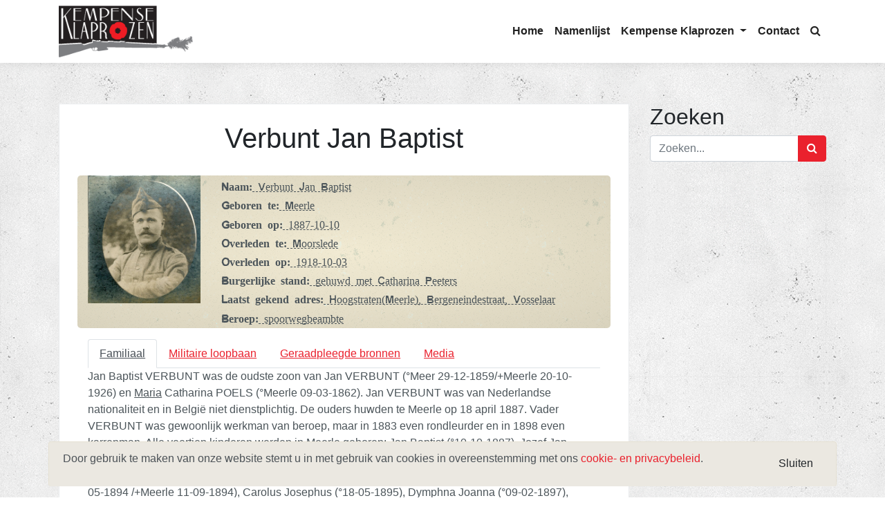

--- FILE ---
content_type: text/css
request_url: https://www.kempenseklaprozen.be/wp-content/cache/min/1/wp-content/themes/madeit/gutenberg-v2/content-container/build/style-index.css?ver=1713173430
body_size: 30
content:
.wp-block-madeit-block-content.are-vertically-aligned-top{align-items:flex-start}.wp-block-madeit-block-content.are-vertically-aligned-center{align-items:center}.wp-block-madeit-block-content.are-vertically-aligned-bottom{align-items:flex-end}.wp-block-madeit-block-content-column.is-vertically-aligned-top{align-self:flex-start}.wp-block-madeit-block-content-column.is-vertically-aligned-center{align-self:center}.wp-block-madeit-block-content-column.is-vertically-aligned-bottom{align-self:flex-end}.justify-content-center>.row{justify-content:center!important}

--- FILE ---
content_type: text/css
request_url: https://www.kempenseklaprozen.be/wp-content/cache/min/1/wp-content/themes/madeit/style.css?ver=1713173430
body_size: 4379
content:
body{min-height:100vh}.flex-grow{flex-grow:1;margin-top:60px}footer{flex-shrink:0}.wp-block-image .aligncenter{margin:0 auto}#wpmem_reg,#wpmem_login{color:inherit!important;font-family:inherit!important}.wp-block-image.aligncenter,.wp-block-image .aligncenter,.wp-block-image.alignleft,.wp-block-image .alignleft,.wp-block-image.alignright,.wp-block-image .alignright{display:block}#cookie_directive_container{border-bottom:0}#cookie_directive_container.fixed-top{margin-top:70px}#cookie_directive_container .text-muted{color:#4C5257!important}.m-6{margin:5rem!important}.mt-6,.my-6{margin-top:5rem!important}.mr-6,.mx-6{margin-right:5rem!important}.mb-6,.my-6{margin-bottom:5rem!important}.ml-6,.mx-6{margin-left:5rem!important}.m-7{margin:8rem!important}.mt-7,.my-7{margin-top:8rem!important}.mr-7,.mx-7{margin-right:8rem!important}.mb-7,.my-7{margin-bottom:8rem!important}.ml-7,.mx-7{margin-left:8rem!important}@media (max-width:992px){.margin-column-mobile>.row>.wp-block-madeit-block-content-column,.margin-column-mobile>.row>.col>.container>.row>.wp-block-madeit-block-content-column{margin-bottom:30px}.margin-column-mobile>.row>.wp-block-madeit-block-content-column:nth-last-child(1),.margin-column-mobile>.row>.col>.container>.row>.wp-block-madeit-block-content-column:nth-last-child(1){margin-bottom:0}}.entry-content{width:100%}.woocommerce.columns-3>.row.columns-3>.product{position:relative;width:100%;padding-right:15px;padding-left:15px}@media (min-width:768px){.woocommerce.columns-3>.row.columns-3>.product{-ms-flex:0 0 33.333333%;flex:0 0 33.333333%;max-width:33.333333%}}.woocommerce .product img{width:100%}.woocommerce .product-onsale{width:0;height:0;border-style:solid;border-width:0 0 100px 100px;border-color:transparent transparent transparent #608A32;left:0;top:0;position:absolute;display:block;z-index:1}.woocommerce .product-onsale span{position:absolute;transform:rotate(-45deg);left:-104px;top:28px;color:#fff}.woocommerce .col-md>.product-onsale{left:15px}.woocommerce-product-gallery{width:100%!important;float:none}@media (min-width:768px){.woocommerce-product-gallery{width:75%!important}}div.product .woocommerce-product-gallery--columns-1 .woocommerce-product-gallery__image:nth-child(n+2){margin-top:20px;margin-right:20px;width:calc((100% - 40px) / 3)!important}div.product .woocommerce-product-gallery--columns-2 .woocommerce-product-gallery__image:nth-child(n+2){margin-top:20px;margin-right:20px;width:calc((100% - 40px) / 3)!important}div.product .woocommerce-product-gallery--columns-3 .woocommerce-product-gallery__image:nth-child(n+2){margin-top:20px;margin-right:20px;width:calc((100% - 40px) / 3)!important}div.product .woocommerce-product-gallery--columns-4 .woocommerce-product-gallery__image:nth-child(n+2){margin-top:20px;margin-right:20px;width:calc((100% - 60px) / 4)!important}div.product .woocommerce-product-gallery--columns-5 .woocommerce-product-gallery__image:nth-child(n+2){margin-top:20px;margin-right:20px;width:calc((100% - 60px) / 5)!important}div.product .woocommerce-product-gallery--columns-6 .woocommerce-product-gallery__image:nth-child(n+2){margin-top:20px;margin-right:20px;width:calc((100% - 40px) / 3)!important}div.product div.images .woocommerce-product-gallery__image:nth-last-child(1){margin-right:0!important}div.product div.woocommerce-product-gallery--columns-6 .woocommerce-product-gallery__image:nth-last-child(4){margin-right:0!important}#add_payment_method #payment,.woocommerce-cart #payment,.woocommerce-checkout #payment{background:none;border-radius:none}#add_payment_method #payment .card,.woocommerce-cart #payment .card,.woocommerce-checkout #payment .card{background:#ebe9eb}#wc_bookings_field_persons{display:block;width:100%;height:calc(1.5em + 0.75rem + 2px);padding:.375rem .75rem;font-size:1rem;font-weight:400;line-height:1.5;color:#495057;background-color:#fff;background-clip:padding-box;border:1px solid #ced4da;border-radius:.25rem;transition:border-color 0.15s ease-in-out,box-shadow 0.15s ease-in-out}.wc-bookings-booking-form-button{width:100%}#wc_bookings_field_duration{margin-right:5px;height:calc(1.5em + 0.75rem + 2px);padding:.375rem .75rem;font-size:1rem;font-weight:400;line-height:1.5;color:#495057;background-color:#fff;background-clip:padding-box;border:1px solid #ced4da;border-radius:.25rem;transition:border-color 0.15s ease-in-out,box-shadow 0.15s ease-in-out}.wc-bookings-date-picker .ui-datepicker-header{background:var(--wp--preset--color--secondary)}.wc-bookings-date-picker .ui-datepicker td.bookable a{background:var(--wp--preset--color--success)!important}.wc_payment_method{display:flex;align-items:center}.row>.row{margin:0}.wp-block-madeit-block-content.justify-content-center .container>.row{-ms-flex-pack:center!important;justify-content:center!important}.alignleft{float:left}.alignright{float:right}::selection{background:var(--wp--preset--color--primary);color:#FFF}.single-featured-image-header{position:relative}.single-featured-image-header .site-branding-text{position:absolute;top:15%;left:10%}.single-featured-image-header .site-branding-text .site-title,.single-featured-image-header .site-branding-text .site-description{color:#FFF;display:none}@media (min-width:576px){.single-featured-image-header .site-branding-text .site-title,.single-featured-image-header .site-branding-text .site-description{display:block}}@media (min-width:768px){.single-featured-image-header .site-branding-text .site-title,.single-featured-image-header .site-branding-text .site-description{display:block}}@media (min-width:992px){.single-featured-image-header .site-branding-text .site-title,.single-featured-image-header .site-branding-text .site-description{display:block}}@media (min-width:1200px){.single-featured-image-header .site-branding-text .site-title,.single-featured-image-header .site-branding-text .site-description{display:block}}.site-header.no-front-page .wp-custom-header{height:40vh;overflow:hidden}.site-header.no-front-page img{margin-top:-40vh}.wp-custom-header{width:100%}.social-navigation{font-size:16px;font-size:1rem;margin-bottom:1em}.social-navigation ul{list-style:none;margin-bottom:0;margin-left:0}.social-navigation li{display:inline}.social-navigation a{background-color:#767676;-webkit-border-radius:40px;border-radius:40px;color:#fff;display:inline-block;height:40px;margin:0 1em .5em 0;text-align:center;width:40px}.screen-reader-text{clip:rect(1px,1px,1px,1px);height:1px;overflow:hidden;position:absolute!important;width:1px;word-wrap:normal!important}.icon{display:inline-block;fill:currentColor;height:1em;position:relative;top:-.0625em;vertical-align:middle;width:1em}svg:not(:root){overflow:hidden}.social-navigation .icon{height:16px;top:12px;width:16px;vertical-align:top}.social-upper-navigation ul{list-style:none;margin-bottom:0;margin-left:0}.social-upper-navigation li{display:inline}.social-upper-navigation a{display:inline-block;text-align:center;width:25px}.wp-custom-logo .navbar-brand{display:none}img{max-width:100%;height:auto}#wp-custom-header .customize-partial-edit-shortcut{margin-top:56px}.madeit-panel{overflow:hidden;position:relative;width:100%}.panel-image{background-position:center center;background-repeat:no-repeat;-webkit-background-size:cover;background-size:cover;position:relative}@media screen and (min-width:48em){.panel-image{height:100vh;max-height:1200px}.background-fixed .panel-image{background-attachment:fixed}}.madeit-panel .customize-partial-edit-shortcut,.madeit-panel .widget .customize-partial-edit-shortcut{left:35px}.highlight-front-sections.madeit-customizer.madeit-front-page .madeit-panel:after{border:2px dashed #0085ba;bottom:1em;content:"";display:block;left:1em;position:absolute;right:1em;top:1em;z-index:1}.madeit-panel-title{margin:50px;display:block}.two-column-row.row{flex-basis:auto!important}.bg-primary a{color:#ffF}.navbar.fixed-top{box-shadow:0 0 9px 0 rgba(0,0,0,.5)}.navbar a{color:#222;font-weight:600;-webkit-transition:color 0.2s;transition:color 0.2s}.navbar a:hover{color:#bbb}.navbar .active>a{color:#767676}.navbar-toggler .icon-bar{display:block;width:22px;height:2px;border-radius:0;background-color:#222}.navbar-toggler .icon-bar+.icon-bar{margin-top:4px}.dropdown-menu{max-height:70vh}.dropdown-submenu{position:relative}.dropdown-submenu a::after{transform:rotate(-90deg);position:absolute;right:6px;top:.8em}.dropdown-submenu .dropdown-menu{top:0;left:100%;margin-left:.1rem;margin-right:.1rem}@media (max-width:768px){.navbar.fixed-top{overflow-y:auto;max-height:100vh}}.upper-top-navbar{font-size:12px}.has-upper-top-navbar .flex-grow{margin-top:86px}.upper-bottom-navbar{box-shadow:0 0 9px 0 rgb(0 0 0 / 50%)}.site-footer{border-top:1px solid #eee}.site-info{font-size:.8rem}.site-info a{color:#666}#lightbox-modal .modal-content{background-color:transparent!important;border:none}#lightbox-modal .modal-header{padding:0!important;height:0!important;border:none}#lightbox-modal img{margin-left:auto;margin-right:auto;display:block;max-height:90vh;width:auto!important;border:1px solid rgba(0,0,0,.2)}#lightbox-modal{text-align:center}#lightbox-modal .modal-dialog{display:inline-block}#lightbox-modal .modal-dialog{margin-top:7rem}.lightbox-nav-overlay{z-index:1;position:absolute;top:0;left:0;width:100%;height:100%;display:-ms-flexbox;display:flex}.lightbox-nav-overlay a{-ms-flex:1;flex:1;display:-ms-flexbox;display:flex;-ms-flex-align:center;align-items:center;opacity:1;transition:opacity .5s;color:#fff!important;font-size:30px;z-index:1;text-decoration:none!important}.lightbox-nav-overlay a span{padding:0 20px}.lightbox-nav-overlay a:last-child span{text-align:right;float:right;width:100%}#lightbox-modal .modal-header{border:none}#lightbox-modal .close{top:-14px;right:10px;line-height:25px;width:30px;cursor:pointer;text-align:center;font-family:Arial,sans-serif;background:rgba(255,0,0,.5);color:#fff;-webkit-box-shadow:0 0 6px -1px rgba(0,0,0,.2);box-shadow:0 0 6px -1px rgba(0,0,0,.2);opacity:1;border-radius:15px;position:relative;z-index:1060;margin-top:-2px;float:right;font-size:21px;font-weight:700;padding:2px}@media (min-width:576px){#lightbox-modal .modal-dialog{margin-top:6rem;max-width:inherit!important;margin:1.75rem auto}#lightbox-modal .close{right:15px}}@media screen and (min-width:992px){#lightbox-modal .modal-dialog{margin-top:6rem;max-width:calc(100% - 100px)!important}#lightbox-modal .close{right:0}.lightbox-nav-overlay a:last-child span{width:calc(100% + 40px)}.lightbox-nav-overlay a span{padding:0 0;margin:0 -20px}}.voffset{margin-top:2px}.voffset1{margin-top:5px}.voffset2{margin-top:10px}.voffset3{margin-top:15px}.voffset4{margin-top:30px}.voffset5{margin-top:40px}.voffset6{margin-top:60px}.voffset7{margin-top:80px}.voffset8{margin-top:100px}.voffset9{margin-top:150px}.vbottom0{margin-bottom:0!important}.vbottom{margin-bottom:2px!important}.vbottom1{margin-bottom:5px!important}.vbottom2{margin-bottom:10px!important}.vbottom3{margin-bottom:15px!important}.vbottom4{margin-bottom:30px!important}.vbottom5{margin-bottom:40px!important}.vbottom6{margin-bottom:60px!important}.vbottom7{margin-bottom:80px!important}.vbottom8{margin-bottom:100px!important}.vbottom9{margin-bottom:150px!important}@media screen and (max-width:768px){.voffset-xs{margin-top:2px}.voffset1-xs{margin-top:5px}.voffset2-xs{margin-top:10px}.voffset3-xs{margin-top:15px}.voffset4-xs{margin-top:30px}.voffset5-xs{margin-top:40px}.voffset6-xs{margin-top:60px}.voffset7-xs{margin-top:80px}.voffset8-xs{margin-top:100px}.voffset9-xs{margin-top:150px}}.blog-post{margin:0 auto 50px;background:#fff;padding:25px 0;border:1px solid #eaecee;position:relative}@media screen and (max-width:1012px){.blog-post{width:100%}}@media screen and (max-width:479px){.blog-post{width:100%;border-left:none;border-right:none;padding:60px 30px 30px;box-sizing:border-box;font-size:12px}}.blog-post header{text-align:center;margin:0 auto 30px}.blog-post header .picture{position:absolute;top:-30px;left:50%;margin-left:-30px;width:60px;height:60px;border-radius:50%}.blog-post .content a:not(.wp-block-button__link){text-decoration:underline}.blog-post .content .btn{text-decoration:none}.blog-post .content,.blog-post footer{width:90%;margin:0 auto;color:#4c555a}.blog-post footer{margin:20px auto}@media screen and (max-width:479px){.blog-post .content,.blog-post footer{width:100%}}.blog-post .post-navigation{margin:50px 0}.blog-post .content:after{content:'';display:block;clear:both}.comment-content a{word-wrap:break-word}.comment-list li{list-style:none}#respond{background-color:transparent!important;box-shadow:none!important;padding:0px!important}#respond>p,#respond p.comment-notes,p.logged-in-as{margin-bottom:10px}p.logged-in-as{padding-bottom:0}.comment-list{margin-bottom:40px!important;margin-left:0px!important;padding-left:0}.comment .comment-body{background-color:#fff;margin:0;overflow:hidden;padding:25px;margin-top:2em;padding-left:116px;position:relative;border:1px solid rgba(0,0,0,0);border-color:#E8E8E8;border-radius:4px}.comment-list .children{margin-left:0px!important;padding-left:40px;border-left:1px solid #E8E8E8;background-repeat:no-repeat;background-position:left 20px}.comment-list li.comment>div img.avatar{position:absolute;left:29px;top:29px}#comment-form-title{font-size:24px;padding-bottom:10px}.vcard .avatar{position:absolute;left:29px;top:29px}.comment-metadata{font-size:11px;line-height:16px;margin-bottom:10px}.comment-reply-link{float:right}.form-allowed-tags code{word-wrap:break-word;white-space:inherit}.comment-respond label{display:block;font-weight:400}#comment{width:100%}.form-group.required label:after{content:"*";color:#C7254E}#wp-comment-cookies-consent{float:left}[for='wp-comment-cookies-consent']{margin-left:25px}ul.media-gallery{list-style:none}ul.media-gallery li{float:left;margin:20px}.nav-previous,.nav-next{display:inline-block;padding:5px 14px;background-color:#fff;border:1px solid #ddd;border-radius:15px}.nav-previous{float:left}.nav-next{float:right}.nav-previous:focus,.nav-next:focus,.nav-previous:hover,.nav-next:hover{background-color:#eee}.nav-previous a:focus,.nav-next a:focus,.nav-previous a:hover,.nav-next a:hover{text-decoration:none}@media screen and (max-width:575px){.ft-wpbs .page-link{font-size:.7rem;padding:.3rem .45rem}}.woocommerce .quantity .qty{display:block;height:calc(1.5em + 0.75rem + 0px);padding:.375rem .75rem;font-size:1rem;font-weight:400;line-height:1.4;color:#495057;background-color:#fff;background-clip:padding-box;border:1px solid #ced4da;border-radius:.25rem;transition:border-color 0.15s ease-in-out,box-shadow 0.15s ease-in-out}.woocommerce .input-text{height:calc(1.5em + 0.75rem + 0px);padding:.375rem .75rem;font-size:1rem;font-weight:400;line-height:1.4;color:#495057;background-color:#fff;background-clip:padding-box;border:1px solid #ced4da;border-radius:.25rem;transition:border-color 0.15s ease-in-out,box-shadow 0.15s ease-in-out}.form-row-wide.address-field strong{line-height:2rem;margin-left:5px}.learndash-wrapper .ld-item-list .ld-item-list-item .ld-item-name{align-items:center}.learndash-wrapper .ld-item-list .ld-item-list-item .ld-item-list-item-preview .ld-status-icon{margin-top:0}@media (min-width:576px){.wp-block-madeit-block-content-column.keep-max-container-size:first-child:not(.max-end-size){padding-left:calc((100vw - 540px) / 2 + 15px)}.wp-block-madeit-block-content-column.keep-max-container-size:last-child:not(.max-start-size){padding-right:calc((100vw - 540px) / 2 + 15px)}.wp-block-madeit-block-content-column.keep-max-container-size.max-end-size{padding-right:calc((100vw - 540px) / 2 + 15px)}.wp-block-madeit-block-content-column.keep-max-container-size.max-start-size{padding-left:calc((100vw - 540px) / 2 + 15px)}}@media (min-width:768px){.wp-block-madeit-block-content-column.keep-max-container-size:first-child:not(.max-end-size){padding-left:calc((100vw - 720px) / 2 + 15px)}.wp-block-madeit-block-content-column.keep-max-container-size:last-child:not(.max-start-size){padding-right:calc((100vw - 720px) / 2 + 15px)}.wp-block-madeit-block-content-column.keep-max-container-size.max-end-size{padding-right:calc((100vw - 720px) / 2 + 15px)}.wp-block-madeit-block-content-column.keep-max-container-size.max-start-size{padding-left:calc((100vw - 720px) / 2 + 15px)}}@media (min-width:992px){.wp-block-madeit-block-content-column.keep-max-container-size:first-child:not(.max-end-size){padding-left:calc((100vw - 960px) / 2 + 15px)}.wp-block-madeit-block-content-column.keep-max-container-size:last-child:not(.max-start-size){padding-right:calc((100vw - 960px) / 2 + 15px)}.wp-block-madeit-block-content-column.keep-max-container-size.max-end-size{padding-right:calc((100vw - 960px) / 2 + 15px)}.wp-block-madeit-block-content-column.keep-max-container-size.max-start-size{padding-left:calc((100vw - 960px) / 2 + 15px)}}@media (min-width:1200px){.wp-block-madeit-block-content-column.keep-max-container-size:first-child:not(.max-end-size){padding-left:calc((100vw - 1140px) / 2 + 15px)}.wp-block-madeit-block-content-column.keep-max-container-size:last-child:not(.max-start-size){padding-right:calc((100vw - 1140px) / 2 + 15px)}.wp-block-madeit-block-content-column.keep-max-container-size.max-end-size{padding-right:calc((100vw - 1140px) / 2 + 15px)}.wp-block-madeit-block-content-column.keep-max-container-size.max-start-size{padding-left:calc((100vw - 1140px) / 2 + 15px)}}@media (min-width:1400px){.wp-block-madeit-block-content-column.keep-max-container-size:first-child:not(.max-end-size){padding-left:calc((100vw - 1320px) / 2 + 15px)}.wp-block-madeit-block-content-column.keep-max-container-size:last-child:not(.max-start-size){padding-right:calc((100vw - 1320px) / 2 + 15px)}.wp-block-madeit-block-content-column.keep-max-container-size.max-end-size{padding-right:calc((100vw - 1320px) / 2 + 15px)}.wp-block-madeit-block-content-column.keep-max-container-size.max-start-size{padding-left:calc((100vw - 1320px) / 2 + 15px)}}.navbar-toggler{border:none!important}.navbar-toggler .icon-bar{background-color:var(--wp--preset--color--primary)}.bg-primary .navbar-toggler .icon-bar{background-color:var(--wp--preset--color--secondary)}.card-body>table{border:none!important}.btn,.card,.card .card-body>table,.card .card-body>.table-responsive>table,.form-control,.woocommerce .input-text,.woocommerce #respond input#submit,.woocommerce a.button,.woocommerce button.button,.woocommerce input.button{border-radius:var(--wp--custom--border-radius--default,.25rem)}footer.site-footer{padding-left:0;padding-right:0;overflow:hidden}.bapf_body ul{padding-left:0}mark,.mark{padding:0}.menu li a.nav-link{border:none;padding-right:calc(var(--bs-gutter-x) * 0.5);padding-left:calc(var(--bs-gutter-x) * 0.5)}.navbar a{text-decoration:none}#site-navigation{margin-right:calc(var(--bs-gutter-x) * -0.5);margin-left:calc(var(--bs-gutter-x) * -0.5)}@media(max-width:768px){.navbar-nav .dropdown-menu{border:none;padding-left:20px;padding-top:0;background:transparent}}@media(min-width:768px){#site-navigation{margin-right:0;margin-left:0}}.btn,button,.wp-block-button__link{transition:all 0.2s ease-in-out}.btn:active,button:active,.wp-block-button__link:active{transform:translateY(1px);box-shadow:0 0 0 3px rgba(0,0,0,.2)}.btn:hover,button:hover,.wp-block-button__link:hover{box-shadow:0 0 0 3px rgba(0,0,0,.1)}.btn-primary:active,.btn-primary:hover,.btn-outline-primary:active,.btn-outline-primary:hover,.wp-block-button__link.has-primary-background-color:active,.wp-block-button__link.has-primary-background-color:hover{box-shadow:0 0 0 3px rgba(var(--wp--preset--color--primary-rgb),.2)}.btn-secondary:active,.btn-secondary:hover,.btn-outline-secondary:active,.btn-outline-secondary:hover,.wp-block-button__link.has-secondary-background-color:active,.wp-block-button__link.has-secondary-background-color:hover{box-shadow:0 0 0 3px rgba(var(--wp--preset--color--secondary-rgb),.2)}.btn-success:active,.btn-success:hover,.btn-outline-success:active,.btn-outline-success:hover,.wp-block-button__link.has-success-background-color:active,.wp-block-button__link.has-success-background-color:hover{box-shadow:0 0 0 3px rgba(var(--wp--preset--color--success-rgb),.2)}.btn-info:active,.btn-info:hover,.btn-outline-info:active,.btn-outline-info:hover,.wp-block-button__link.has-info-background-color:active,.wp-block-button__link.has-info-background-color:hover{box-shadow:0 0 0 3px rgba(var(--wp--preset--color--info-rgb),.2)}.btn-warning:active,.btn-warning:hover,.btn-outline-warning:active,.btn-outline-warning:hover,.wp-block-button__link.has-warning-background-color:active,.wp-block-button__link.has-warning-background-color:hover{box-shadow:0 0 0 3px rgba(var(--wp--preset--color--warning-rgb),.2)}.btn-danger:active,.btn-danger:hover,.btn-outline-danger:active,.btn-outline-danger:hover,.wp-block-button__link.has-danger-background-color:active,.wp-block-button__link.has-danger-background-color:hover{box-shadow:0 0 0 3px rgba(var(--wp--preset--color--danger-rgb),.2)}ul.alert{list-style:none;padding-left:0}.madeit-locked-content{position:relative}.madeit-locked-content:before{position:absolute;content:"";top:0;left:0;width:100%;height:100%;overflow:hidden;background-image:linear-gradient(to bottom,rgba(255,255,255,0),rgba(255,255,255,1));background-repeat:no-repeat;background-position:bottom;background-size:100% 100%}.rating{direction:rtl;unicode-bidi:bidi-override;color:#ddd}.rating input{display:none}.rating label:hover,.rating label:hover~label,.rating input:checked+label,.rating input:checked+label~label{color:#ffc107}

--- FILE ---
content_type: text/css
request_url: https://www.kempenseklaprozen.be/wp-content/cache/min/1/wp-content/themes/kempenseklaprozen/style.css?ver=1713173430
body_size: 1494
content:
@font-face{font-display:swap;font-family:'stampedregular';src:url(/wp-content/themes/kempenseklaprozen/fonts/stamped-webfont.eot);src:url('/wp-content/themes/kempenseklaprozen/fonts/stamped-webfont.eot?#iefix') format('embedded-opentype'),url(/wp-content/themes/kempenseklaprozen/fonts/stamped-webfont.woff2) format('woff2'),url(/wp-content/themes/kempenseklaprozen/fonts/stamped-webfont.woff) format('woff'),url(/wp-content/themes/kempenseklaprozen/fonts/stamped-webfont.ttf) format('truetype'),url('/wp-content/themes/kempenseklaprozen/fonts/stamped-webfont.svg#stampedregular') format('svg')}body{background-color:#f6f6f6;background-color:#eeebe0;background-image:url(/wp-content/themes/kempenseklaprozen/concrete-wall-2.png)}.flex-grow{margin-top:90px}.card-img-top{width:100%;height:90vw;object-fit:cover;object-position:0 0}#GMapInfo{position:absolute;background:rgb(255,255,255);padding:5px;z-index:999;font-size:18px;font-weight:700;display:block;min-width:170px}#map_canvas{width:100%;position:relative;overflow:hidden;height:350px}@media (min-width:576px){.card-img-top{height:45vw}}@media (min-width:768px){.card-img-top{height:30vw}}@media (min-width:992px){.card-img-top{height:25vw}}@media (min-width:1200px){.card-img-top{height:20vw}}.soldaten-gemeente-fiche p{color:#212529}.soldaten-gemeente-fiche .card-title,.soldaten-gemeente-fiche .card-body .regiment{min-height:50px}.page-title{text-align:center}.site-footer{background:#fff}.madeit-front-page .custom-header{display:none}.navbar.fixed-top,.site-footer{box-shadow:0 0 15px rgba(0,0,0,.1)}.custom-logo{max-height:75px;width:auto}.entry-title{text-align:center}.search-form-menu{transition:all 0.5s linear}.search-btn{transition:all 0.5s linear}.concrete-wall{font-family:'stampedregular';background-color:#f1ead2;background-image:radial-gradient(transparent,rgba(0,0,0,.1)),url(/wp-content/themes/kempenseklaprozen/concrete-wall.png);background-image:radial-gradient(transparent,rgba(0,0,0,.1)),url(https://www.transparenttextures.com/patterns/green-dust-and-scratches.png);border-radius:5px}.concrete-wall p{margin-top:.2rem;margin-bottom:.2rem}.concrete-wall p span{padding-bottom:1px;border-bottom:1px dashed}#GMapInfo .info1{margin-top:5px}#GMapInfo span{display:block;font-size:12px}.badge-noorderkempen{float:right;font-size:50%;color:#fff;background-color:#000}.badge-kerf{float:right;font-size:50%;color:#000;background-color:#FED237}.badge-karakter{float:right;font-size:50%;color:#fff;background-color:rgb(186,134,56)}.badge-kerf:after,.badge-noorderkempen:after,.badge-karakter:after{content:'';clear:both}.btn-noorderkempen{color:#fff;background-color:#000;border-color:#000}.btn-kerf{color:#fff;background-color:#43938E;border-color:#43938E}.btn-karakter{color:#fff;background-color:rgb(186,134,56);border-color:rgb(186,134,56)}.btn-kerf:not([disabled]):not(.disabled):active,.btn-kerf:not([disabled]):not(.disabled).active,.show>.btn-kerf.dropdown-toggle{color:#fff;background-color:#33706c;border-color:#33706c}.btn-noorderkempen:not([disabled]):not(.disabled):active,.btn-noorderkempen:not([disabled]):not(.disabled).active,.show>.btn-noorderkempen.dropdown-toggle{color:#fff;background-color:#404040;border-color:#404040}.btn-karakter:not([disabled]):not(.disabled):active,.btn-karakter:not([disabled]):not(.disabled).active,.show>.btn-karakter.dropdown-toggle{color:#fff;background-color:#404040;border-color:#404040}.soldaat-page figure{width:100%!important;display:inline-block;float:left;margin-right:5px}.soldaat-page figure img{width:100%;height:90vw;object-fit:cover;object-position:0 0}@media (min-width:576px){.soldaat-page figure{width:45%!important}.soldaat-page figure img{height:45vw}}@media (min-width:768px){.soldaat-page figure{width:30%!important}.soldaat-page figure img{height:30vw}}@media (min-width:992px){.soldaat-page figure{width:24%!important}.soldaat-page figure img{height:25vw}}@media (min-width:1200px){.soldaat-page figure img{height:20vw}}.soldaat-page figcaption{min-height:39px}.wp-block-spacer{clear:both}.btn-secondary:hover{color:#000;background-color:#E20513!important;border-color:#D30511!important}#lightbox-kemp-modal{text-align:center}#lightbox-kemp-modal .modal-dialog{display:inline-block}#lightbox-kemp-modal .modal-content{background-color:transparent!important}#lightbox-kemp-modal img{margin-left:auto;margin-right:auto;display:block;max-height:90vh;width:auto!important}#lightbox-kemp-modal .model-header{height:0;padding:0}#lightbox-kemp-modal .close{top:16px;right:-16px;line-height:25px;width:30px;cursor:pointer;text-align:center;font-family:Arial,sans-serif;background:rgba(0,0,0,.3);color:#fff;-webkit-box-shadow:0 0 6px -1px rgba(0,0,0,.2);box-shadow:0 0 6px -1px rgba(0,0,0,.2);opacity:1;border-radius:15px;position:relative;z-index:1060;margin-top:-2px;float:right;font-size:21px;font-weight:700;padding:2px}.lightbox-nav-overlay{z-index:1;position:absolute;top:0;left:0;width:100%;height:100%;display:-ms-flexbox;display:flex}.lightbox-nav-overlay a{-ms-flex:1;flex:1;display:-ms-flexbox;display:flex;-ms-flex-align:center;align-items:center;opacity:0;transition:opacity .5s;color:#fff;font-size:30px;z-index:1}.lightbox-nav-overlay a span{padding:0 30px}.lightbox-nav-overlay a:last-child span{text-align:right;float:right;width:100%}.lightbox-nav-overlay a:hover{opacity:1;text-decoration:none}@media screen and (max-width:768px){.lightbox-nav-overlay a{opacity:1;text-decoration:none}}.type-kr_soldaat table{border-collapse:collapse;border-spacing:0;border:0;max-width:100%;width:auto!important}.type-kr_soldaat table tr,.type-kr_soldaat table td{border:0}

--- FILE ---
content_type: text/css
request_url: https://www.kempenseklaprozen.be/wp-content/cache/min/1/wp-content/46a8c5d2763c3d88a31fd3db3913eac7.css?ver=1713173430
body_size: 2007
content:
body{color:#212529;background-color:#fff}a{color:#ea212d}a:hover{color:#BA040F}.page-link{color:#ea212d}.page-item.active .page-link{color:#FFF;background-color:#ea212d;border-color:#ea212d}a.list-group-item-primary:focus,a.list-group-item-primary:hover,button.list-group-item-primary:focus,button.list-group-item-primary:hover{background-color:#FDACB1}.list-group-item-secondary{background-color:#D8DCE7}a.list-group-item-secondary:focus,a.list-group-item-secondary:hover,button.list-group-item-secondary:focus,button.list-group-item-secondary:hover{background-color:#9DB6FF}.list-group-item-success{background-color:#C6CDE3}a.list-group-item-success:focus,a.list-group-item-success:hover,button.list-group-item-success:focus,button.list-group-item-success:hover{background-color:#7CF197}.list-group-item-info{background-color:#C6CDE3}a.list-group-item-info:focus,a.list-group-item-info:hover,button.list-group-item-info:focus,button.list-group-item-info:hover{background-color:#7CE1F1}.list-group-item-warning{background-color:#D3D8E6}a.list-group-item-warning:focus,a.list-group-item-warning:hover,button.list-group-item-warning:focus,button.list-group-item-warning:hover{background-color:#FEE8A6}.list-group-item-danger{background-color:#D5D9E6}a.list-group-item-danger:focus,a.list-group-item-danger:hover,button.list-group-item-danger:focus,button.list-group-item-danger:hover{background-color:#FCB3BA}.badge-primary{background-color:#ea212d}.btn-outline-primary:not([disabled]):not(.disabled):active,.btn-outline-primary:not([disabled]):not(.disabled).active,.show>.btn-outline-primary.dropdown-toggle{border-color:#ea212d}.btn-primary:hover{background-color:#E20513}.btn-primary:hover{border-color:#D30511}.badge-primary[href]:focus,.badge-primary[href]:hover{background-color:#D30511}.btn-primary:not([disabled]):not(.disabled):active,.btn-primary:not([disabled]):not(.disabled).active,.show>.btn-primary.dropdown-toggle{border-color:#BA040F}.badge-secondary{background-color:#7d7e81}.btn-outline-secondary:not([disabled]):not(.disabled):active,.btn-outline-secondary:not([disabled]):not(.disabled).active,.show>.btn-outline-secondary.dropdown-toggle{border-color:#7d7e81}.btn-secondary:hover{background-color:#0037DA}.btn-secondary:hover{border-color:#0033CB}.badge-secondary[href]:focus,.badge-secondary[href]:hover{background-color:#0033CB}.btn-secondary:not([disabled]):not(.disabled):active,.btn-secondary:not([disabled]):not(.disabled).active,.show>.btn-secondary.dropdown-toggle{border-color:#002DB1}.badge-success{background-color:#28a745}.btn-outline-success:not([disabled]):not(.disabled):active,.btn-outline-success:not([disabled]):not(.disabled).active,.show>.btn-outline-success.dropdown-toggle{border-color:#28a745}.btn-success:hover,.woocommerce button.button.alt:hover{background-color:#109B30}.btn-success:hover,.woocommerce button.button.alt:hover{border-color:#0F8D2C}.badge-success[href]:focus,.badge-success[href]:hover{background-color:#0F8D2C}.btn-success:not([disabled]):not(.disabled):active,.btn-success:not([disabled]):not(.disabled).active,.show>.btn-success.dropdown-toggle{border-color:#0C7624}.badge-info{background-color:#17a2b8}.btn-outline-info:not([disabled]):not(.disabled):active,.btn-outline-info:not([disabled]):not(.disabled).active,.show>.btn-outline-info.dropdown-toggle{border-color:#17a2b8}.btn-info:hover{background-color:#10889B}.btn-info:hover{border-color:#0F7C8D}.badge-info[href]:focus,.badge-info[href]:hover{background-color:#0F7C8D}.btn-info:not([disabled]):not(.disabled):active,.btn-info:not([disabled]):not(.disabled).active,.show>.btn-info.dropdown-toggle{border-color:#0C6876}.badge-warning{background-color:#ffc107}.btn-outline-warning:not([disabled]):not(.disabled):active,.btn-outline-warning:not([disabled]):not(.disabled).active,.show>.btn-outline-warning.dropdown-toggle{border-color:#ffc107}.btn-warning:hover{background-color:#DFA803}.btn-warning:hover{border-color:#D09D03}.badge-warning[href]:focus,.badge-warning[href]:hover{background-color:#D09D03}.btn-warning:not([disabled]):not(.disabled):active,.btn-warning:not([disabled]):not(.disabled).active,.show>.btn-warning.dropdown-toggle{border-color:#B78A03}.badge-danger{background-color:#dc3545}.btn-outline-danger:not([disabled]):not(.disabled):active,.btn-outline-danger:not([disabled]):not(.disabled).active,.show>.btn-outline-danger.dropdown-toggle{border-color:#dc3545}.btn-danger:hover{background-color:#E5081E}.btn-danger:hover{border-color:#D6081C}.badge-danger[href]:focus,.badge-danger[href]:hover{background-color:#D6081C}.btn-danger:not([disabled]):not(.disabled):active,.btn-danger:not([disabled]):not(.disabled).active,.show>.btn-danger.dropdown-toggle{border-color:#BE0718}.btn-link{color:#ea212d}.btn-link:disabled,.btn-link.disabled{color:#7d7e81}.btn-outline-success.disabled,.btn-outline-success:disabled{color:#28a745}.btn-outline-info.disabled,.btn-outline-info:disabled{color:#17a2b8}.btn-outline-warning.disabled,.btn-outline-warning:disabled{color:#ffc107}.btn-outline-danger.disabled,.btn-outline-danger:disabled{color:#dc3545}.btn-link:hover{color:#BA040F}a.list-group-item-primary:focus,a.list-group-item-primary:hover,button.list-group-item-primary:focus,button.list-group-item-primary:hover{color:#88030B}.alert-primary{background-color:#E0E3EB}.alert-primary{border-color:#D2D7E5}.alert-primary hr{border-top-color:#FDACB1}.alert-primary .alert-link{color:#560207}a.list-group-item-secondary:focus,a.list-group-item-secondary:hover,button.list-group-item-secondary:focus,button.list-group-item-secondary:hover{color:#00207E}.alert-secondary{background-color:#E5E7EC}.alert-secondary{border-color:#D8DCE7}.alert-secondary hr{border-top-color:#9DB6FF}.alert-secondary .alert-link{color:#1E2743}a.list-group-item-success:focus,a.list-group-item-success:hover,button.list-group-item-success:focus,button.list-group-item-success:hover{color:#074816}.alert-success{background-color:#D9E8DD}.alert-success{border-color:#C6E3CD}.alert-success hr{border-top-color:#7CF197}.alert-success .alert-link{color:#162319}a.list-group-item-info:focus,a.list-group-item-info:hover,button.list-group-item-info:focus,button.list-group-item-info:hover{color:#073F48}.alert-info{background-color:#DAE6E8}.alert-info{border-color:#C6DFE3}.alert-info hr{border-top-color:#7CE1F1}.alert-info .alert-link{color:#162123}a.list-group-item-warning:focus,a.list-group-item-warning:hover,button.list-group-item-warning:focus,button.list-group-item-warning:hover{color:#856402}.alert-warning{background-color:#EBE8E1}.alert-warning{border-color:#E6E1D3}.alert-warning hr{border-top-color:#FEE8A6}.alert-warning .alert-link{color:#3A321C}a.list-group-item-danger:focus,a.list-group-item-danger:hover,button.list-group-item-danger:focus,button.list-group-item-danger:hover{color:#8C0512}.alert-danger{background-color:#ECE3E4}.alert-danger{border-color:#E6D5D6}.alert-danger hr{border-top-color:#FCB3BA}.alert-danger .alert-link{color:#3E361D}.list-group-item-primary{background-color:#FEC5C8}a.list-group-item-primary.active,button.list-group-item-primary.active{background-color:#652024}a.list-group-item-primary.active,button.list-group-item-primary.active{border-color:#652024}a.list-group-item-secondary.active,button.list-group-item-secondary.active{background-color:#1F3575}a.list-group-item-secondary.active,button.list-group-item-secondary.active{border-color:#1F3575}a.list-group-item-success.active,button.list-group-item-success.active{background-color:#1F4D2A}a.list-group-item-success.active,button.list-group-item-success.active{border-color:#1F4D2A}a.list-group-item-info.active,button.list-group-item-info.active{background-color:#1F474D}a.list-group-item-info.active,button.list-group-item-info.active{border-color:#1F474D}a.list-group-item-warning.active,button.list-group-item-warning.active{background-color:#695720}a.list-group-item-warning.active,button.list-group-item-warning.active{border-color:#695720}a.list-group-item-danger.active,button.list-group-item-danger.active{background-color:#6F1F27}a.list-group-item-danger.active,button.list-group-item-danger.active{border-color:#6F1F27}.bg-primary{background-color:#ea212d!important}a.bg-primary:focus,a.bg-primary:hover{background-color:#D30511!important}.bg-secondary{background-color:#7d7e81!important}a.bg-secondary:focus,a.bg-secondary:hover{background-color:#0033CB!important}.bg-success{background-color:#28a745!important}a.bg-success:focus,a.bg-success:hover{background-color:#0F8D2C!important}.bg-info{background-color:#17a2b8!important}a.bg-info:focus,a.bg-info:hover{background-color:#0F7C8D!important}.bg-warning{background-color:#ffc107!important}a.bg-warning:focus,a.bg-warning:hover{background-color:#D09D03!important}.bg-danger{background-color:#dc3545!important}a.bg-danger:focus,a.bg-danger:hover{background-color:#D6081C!important}.border{border:1px solid #EFEDE9!important}.border-primary{border-color:#ea212d!important}.border-secondary{border-color:#7d7e81!important}.border-success{border-color:#7d7e81!important}.border-info{border-color:#17a2b8!important}.border-warning{border-color:#ffc107!important}.border-danger{border-color:#dc3545!important}.border-light{border-color:#F9F9F9!important}.border-dark{border-color:#544720!important}.text-primary{color:#ea212d!important}a.text-primary:focus,a.text-primary:hover{color:#D30511!important}.text-muted{color:#7d7e81!important}a.text-secondary:focus,a.text-secondary:hover{color:#0033CB!important}.text-success{color:#28a745!important}a.text-success:focus,a.text-success:hover{color:#0F8D2C!important}.text-info{color:#17a2b8!important}a.text-info:focus,a.text-info:hover{color:#0F7C8D!important}.text-warning{color:#ffc107!important}a.text-warning:focus,a.text-warning:hover{color:#D09D03!important}.text-danger{color:#dc3545!important}a.text-danger:focus,a.text-danger:hover{color:#D6081C!important}.text-light{color:#F9F9F9!important}a.text-light:focus,a.text-light:hover{color:#E7D8D9!important}.text-dark{color:#542023!important}a.text-dark:focus,a.text-dark:hover{color:#291819!important}.btn-primary{color:#FFF;background-color:#ea212d;border-color:#ea212d}.btn-primary:hover{color:#FFF;background-color:#E20513;border-color:#D30511}.btn-primary.disabled,.btn-primary:disabled{background-color:#ea212d;border-color:#ea212d}.btn-primary:not([disabled]):not(.disabled):active,.btn-primary:not([disabled]):not(.disabled).active,.show>.btn-primary.dropdown-toggle{color:#FFF;background-color:#D30511;border-color:#C40510}.btn-secondary{color:#000;background-color:#7d7e81;border-color:#7d7e81}.btn-secondary:hover{color:#000;background-color:#0037DA;border-color:#0033CB}.btn-secondary.disabled,.btn-secondary:disabled{background-color:#7d7e81;border-color:#7d7e81}.btn-secondary:not([disabled]):not(.disabled):active,.btn-secondary:not([disabled]):not(.disabled).active,.show>.btn-secondary.dropdown-toggle{color:#000;background-color:#0033CB;border-color:#002FBB}.btn-success,.woocommerce button.button.alt{color:#000;background-color:#28a745;border-color:#28a745}.btn-success:hover{color:#000;background-color:#109B30;border-color:#0F8D2C}.btn-success.disabled,.btn-success:disabled{background-color:#28a745;border-color:#28a745}.btn-success:not([disabled]):not(.disabled):active,.btn-success:not([disabled]):not(.disabled).active,.show>.btn-success.dropdown-toggle{color:#000;background-color:#0F8D2C;border-color:#0D7F27}.btn-info{color:#000;background-color:#17a2b8;border-color:#17a2b8}.btn-info:hover{color:#000;background-color:#10889B;border-color:#0F7C8D}.btn-info.disabled,.btn-info:disabled{background-color:#17a2b8;border-color:#17a2b8}.btn-info:not([disabled]):not(.disabled):active,.btn-info:not([disabled]):not(.disabled).active,.show>.btn-info.dropdown-toggle{color:#000;background-color:#0F7C8D;border-color:#0D707F}.btn-warning{color:#000;background-color:#ffc107;border-color:#ffc107}.btn-warning:hover{color:#000;background-color:#DFA803;border-color:#D09D03}.btn-warning.disabled,.btn-warning:disabled{background-color:#ffc107;border-color:#ffc107}.btn-warning:not([disabled]):not(.disabled):active,.btn-warning:not([disabled]):not(.disabled).active,.show>.btn-warning.dropdown-toggle{color:#000;background-color:#D09D03;border-color:#C19103}.btn-danger{color:#FFF;background-color:#dc3545;border-color:#dc3545}.btn-danger:hover{color:#FFF;background-color:#E5081E;border-color:#D6081C}.btn-danger.disabled,.btn-danger:disabled{background-color:#dc3545;border-color:#dc3545}.btn-danger:not([disabled]):not(.disabled):active,.btn-danger:not([disabled]):not(.disabled).active,.show>.btn-danger.dropdown-toggle{color:#FFF;background-color:#D6081C;border-color:#C7071A}.btn-outline-primary{color:#ea212d;border-color:#ea212d}.btn-outline-primary:hover{color:#fff;background-color:#ea212d;border-color:#ea212d}.btn-outline-primary.disabled,.btn-outline-primary:disabled{color:#ea212d}.btn-outline-primary:not([disabled]):not(.disabled):active,.btn-outline-primary:not([disabled]):not(.disabled).active,.show>.btn-outline-primary.dropdown-toggle{color:#FFF;background-color:#ea212d;border-color:#ea212d}.btn-outline-secondary{color:#7d7e81;border-color:#7d7e81}.btn-outline-secondary:hover{color:#FFF;background-color:#7d7e81;border-color:#7d7e81}.btn-outline-secondary.disabled,.btn-outline-secondary:disabled{color:#7d7e81}.btn-outline-secondary:not([disabled]):not(.disabled):active,.btn-outline-secondary:not([disabled]):not(.disabled).active,.show>.btn-outline-secondary.dropdown-toggle{color:#000;background-color:#7d7e81;border-color:#7d7e81}.btn-outline-success{color:#28a745;border-color:#28a745}.btn-outline-success:hover{color:#000;background-color:#28a745;border-color:#28a745}.btn-outline-success.disabled,.btn-outline-success:disabled{color:#28a745}.btn-outline-success:not([disabled]):not(.disabled):active,.btn-outline-success:not([disabled]):not(.disabled).active,.show>.btn-outline-success.dropdown-toggle{color:#000;background-color:#28a745;border-color:#28a745}.btn-outline-info{color:#17a2b8;border-color:#17a2b8}.btn-outline-info:hover{color:#000;background-color:#17a2b8;border-color:#17a2b8}.btn-outline-info.disabled,.btn-outline-info:disabled{color:#17a2b8}.btn-outline-info:not([disabled]):not(.disabled):active,.btn-outline-info:not([disabled]):not(.disabled).active,.show>.btn-outline-info.dropdown-toggle{color:#000;background-color:#17a2b8;border-color:#17a2b8}.btn-outline-warning{color:#ffc107;border-color:#ffc107}.btn-outline-warning:hover{color:#000;background-color:#ffc107;border-color:#ffc107}.btn-outline-warning.disabled,.btn-outline-warning:disabled{color:#ffc107}.btn-outline-warning:not([disabled]):not(.disabled):active,.btn-outline-warning:not([disabled]):not(.disabled).active,.show>.btn-outline-warning.dropdown-toggle{color:#000;background-color:#ffc107;border-color:#ffc107}.btn-outline-danger{color:#dc3545;border-color:#dc3545}.btn-outline-danger:hover{color:#FFF;background-color:#dc3545;border-color:#dc3545}.btn-outline-danger.disabled,.btn-outline-danger:disabled{color:#dc3545}.btn-outline-danger:not([disabled]):not(.disabled):active,.btn-outline-danger:not([disabled]):not(.disabled).active,.show>.btn-outline-danger.dropdown-toggle{color:#FFF;background-color:#dc3545;border-color:#dc3545}.btn-link{color:#ea212d}.btn-link:hover{color:#BA040F}.has-default-text-background-color{background-color:#212529!important}.has-default-text-color{color:#212529!important}.has-default-background-background-color{background-color:#ffffff!important}.has-default-background-color{color:#ffffff!important}.has-primary-background-color{background-color:#ea212d!important}.has-primary-color{color:#ea212d!important}.has-secondary-background-color{background-color:#7d7e81!important}.has-secondary-color{color:#7d7e81!important}.has-success-background-color{background-color:#28a745!important}.has-success-color{color:#28a745!important}.has-info-background-color{background-color:#17a2b8!important}.has-info-color{color:#17a2b8!important}.has-warning-background-color{background-color:#ffc107!important}.has-warning-color{color:#ffc107!important}.has-danger-background-color{background-color:#dc3545!important}.has-danger-color{color:#dc3545!important}.has-black-background-color{background-color:#000000!important}.has-black-color{color:#000000!important}.has-white-background-color{background-color:#FFFFFF!important}.has-white-color{color:#FFFFFF!important}

--- FILE ---
content_type: application/javascript
request_url: https://www.kempenseklaprozen.be/wp-content/cache/min/1/1a6215efd3daaeedf85d534dd71ee1b1.js
body_size: 77130
content:
/*! jQuery Migrate v3.4.1 | (c) OpenJS Foundation and other contributors | jquery.org/license */
"undefined"==typeof jQuery.migrateMute&&(jQuery.migrateMute=!0),function(t){"use strict";"function"==typeof define&&define.amd?define(["jquery"],function(e){return t(e,window)}):"object"==typeof module&&module.exports?module.exports=t(require("jquery"),window):t(jQuery,window)}(function(s,n){"use strict";function e(e){return 0<=function(e,t){for(var r=/^(\d+)\.(\d+)\.(\d+)/,n=r.exec(e)||[],o=r.exec(t)||[],a=1;a<=3;a++){if(+o[a]<+n[a])return 1;if(+n[a]<+o[a])return-1}return 0}(s.fn.jquery,e)}s.migrateVersion="3.4.1";var t=Object.create(null);s.migrateDisablePatches=function(){for(var e=0;e<arguments.length;e++)t[arguments[e]]=!0},s.migrateEnablePatches=function(){for(var e=0;e<arguments.length;e++)delete t[arguments[e]]},s.migrateIsPatchEnabled=function(e){return!t[e]},n.console&&n.console.log&&(s&&e("3.0.0")&&!e("5.0.0")||n.console.log("JQMIGRATE: jQuery 3.x-4.x REQUIRED"),s.migrateWarnings&&n.console.log("JQMIGRATE: Migrate plugin loaded multiple times"),n.console.log("JQMIGRATE: Migrate is installed"+(s.migrateMute?"":" with logging active")+", version "+s.migrateVersion));var o={};function u(e,t){var r=n.console;!s.migrateIsPatchEnabled(e)||s.migrateDeduplicateWarnings&&o[t]||(o[t]=!0,s.migrateWarnings.push(t+" ["+e+"]"),r&&r.warn&&!s.migrateMute&&(r.warn("JQMIGRATE: "+t),s.migrateTrace&&r.trace&&r.trace()))}function r(e,t,r,n,o){Object.defineProperty(e,t,{configurable:!0,enumerable:!0,get:function(){return u(n,o),r},set:function(e){u(n,o),r=e}})}function a(e,t,r,n,o){var a=e[t];e[t]=function(){return o&&u(n,o),(s.migrateIsPatchEnabled(n)?r:a||s.noop).apply(this,arguments)}}function c(e,t,r,n,o){if(!o)throw new Error("No warning message provided");return a(e,t,r,n,o),0}function i(e,t,r,n){return a(e,t,r,n),0}s.migrateDeduplicateWarnings=!0,s.migrateWarnings=[],void 0===s.migrateTrace&&(s.migrateTrace=!0),s.migrateReset=function(){o={},s.migrateWarnings.length=0},"BackCompat"===n.document.compatMode&&u("quirks","jQuery is not compatible with Quirks Mode");var d,l,p,f={},m=s.fn.init,y=s.find,h=/\[(\s*[-\w]+\s*)([~|^$*]?=)\s*([-\w#]*?#[-\w#]*)\s*\]/,g=/\[(\s*[-\w]+\s*)([~|^$*]?=)\s*([-\w#]*?#[-\w#]*)\s*\]/g,v=/^[\s\uFEFF\xA0]+|([^\s\uFEFF\xA0])[\s\uFEFF\xA0]+$/g;for(d in i(s.fn,"init",function(e){var t=Array.prototype.slice.call(arguments);return s.migrateIsPatchEnabled("selector-empty-id")&&"string"==typeof e&&"#"===e&&(u("selector-empty-id","jQuery( '#' ) is not a valid selector"),t[0]=[]),m.apply(this,t)},"selector-empty-id"),s.fn.init.prototype=s.fn,i(s,"find",function(t){var r=Array.prototype.slice.call(arguments);if("string"==typeof t&&h.test(t))try{n.document.querySelector(t)}catch(e){t=t.replace(g,function(e,t,r,n){return"["+t+r+'"'+n+'"]'});try{n.document.querySelector(t),u("selector-hash","Attribute selector with '#' must be quoted: "+r[0]),r[0]=t}catch(e){u("selector-hash","Attribute selector with '#' was not fixed: "+r[0])}}return y.apply(this,r)},"selector-hash"),y)Object.prototype.hasOwnProperty.call(y,d)&&(s.find[d]=y[d]);c(s.fn,"size",function(){return this.length},"size","jQuery.fn.size() is deprecated and removed; use the .length property"),c(s,"parseJSON",function(){return JSON.parse.apply(null,arguments)},"parseJSON","jQuery.parseJSON is deprecated; use JSON.parse"),c(s,"holdReady",s.holdReady,"holdReady","jQuery.holdReady is deprecated"),c(s,"unique",s.uniqueSort,"unique","jQuery.unique is deprecated; use jQuery.uniqueSort"),r(s.expr,"filters",s.expr.pseudos,"expr-pre-pseudos","jQuery.expr.filters is deprecated; use jQuery.expr.pseudos"),r(s.expr,":",s.expr.pseudos,"expr-pre-pseudos","jQuery.expr[':'] is deprecated; use jQuery.expr.pseudos"),e("3.1.1")&&c(s,"trim",function(e){return null==e?"":(e+"").replace(v,"$1")},"trim","jQuery.trim is deprecated; use String.prototype.trim"),e("3.2.0")&&(c(s,"nodeName",function(e,t){return e.nodeName&&e.nodeName.toLowerCase()===t.toLowerCase()},"nodeName","jQuery.nodeName is deprecated"),c(s,"isArray",Array.isArray,"isArray","jQuery.isArray is deprecated; use Array.isArray")),e("3.3.0")&&(c(s,"isNumeric",function(e){var t=typeof e;return("number"==t||"string"==t)&&!isNaN(e-parseFloat(e))},"isNumeric","jQuery.isNumeric() is deprecated"),s.each("Boolean Number String Function Array Date RegExp Object Error Symbol".split(" "),function(e,t){f["[object "+t+"]"]=t.toLowerCase()}),c(s,"type",function(e){return null==e?e+"":"object"==typeof e||"function"==typeof e?f[Object.prototype.toString.call(e)]||"object":typeof e},"type","jQuery.type is deprecated"),c(s,"isFunction",function(e){return"function"==typeof e},"isFunction","jQuery.isFunction() is deprecated"),c(s,"isWindow",function(e){return null!=e&&e===e.window},"isWindow","jQuery.isWindow() is deprecated")),s.ajax&&(l=s.ajax,p=/(=)\?(?=&|$)|\?\?/,i(s,"ajax",function(){var e=l.apply(this,arguments);return e.promise&&(c(e,"success",e.done,"jqXHR-methods","jQXHR.success is deprecated and removed"),c(e,"error",e.fail,"jqXHR-methods","jQXHR.error is deprecated and removed"),c(e,"complete",e.always,"jqXHR-methods","jQXHR.complete is deprecated and removed")),e},"jqXHR-methods"),e("4.0.0")||s.ajaxPrefilter("+json",function(e){!1!==e.jsonp&&(p.test(e.url)||"string"==typeof e.data&&0===(e.contentType||"").indexOf("application/x-www-form-urlencoded")&&p.test(e.data))&&u("jsonp-promotion","JSON-to-JSONP auto-promotion is deprecated")}));var j=s.fn.removeAttr,b=s.fn.toggleClass,w=/\S+/g;function x(e){return e.replace(/-([a-z])/g,function(e,t){return t.toUpperCase()})}i(s.fn,"removeAttr",function(e){var r=this,n=!1;return s.each(e.match(w),function(e,t){s.expr.match.bool.test(t)&&r.each(function(){if(!1!==s(this).prop(t))return!(n=!0)}),n&&(u("removeAttr-bool","jQuery.fn.removeAttr no longer sets boolean properties: "+t),r.prop(t,!1))}),j.apply(this,arguments)},"removeAttr-bool"),i(s.fn,"toggleClass",function(t){return void 0!==t&&"boolean"!=typeof t?b.apply(this,arguments):(u("toggleClass-bool","jQuery.fn.toggleClass( boolean ) is deprecated"),this.each(function(){var e=this.getAttribute&&this.getAttribute("class")||"";e&&s.data(this,"__className__",e),this.setAttribute&&this.setAttribute("class",!e&&!1!==t&&s.data(this,"__className__")||"")}))},"toggleClass-bool");var Q,A,R=!1,C=/^[a-z]/,N=/^(?:Border(?:Top|Right|Bottom|Left)?(?:Width|)|(?:Margin|Padding)?(?:Top|Right|Bottom|Left)?|(?:Min|Max)?(?:Width|Height))$/;s.swap&&s.each(["height","width","reliableMarginRight"],function(e,t){var r=s.cssHooks[t]&&s.cssHooks[t].get;r&&(s.cssHooks[t].get=function(){var e;return R=!0,e=r.apply(this,arguments),R=!1,e})}),i(s,"swap",function(e,t,r,n){var o,a,i={};for(a in R||u("swap","jQuery.swap() is undocumented and deprecated"),t)i[a]=e.style[a],e.style[a]=t[a];for(a in o=r.apply(e,n||[]),t)e.style[a]=i[a];return o},"swap"),e("3.4.0")&&"undefined"!=typeof Proxy&&(s.cssProps=new Proxy(s.cssProps||{},{set:function(){return u("cssProps","jQuery.cssProps is deprecated"),Reflect.set.apply(this,arguments)}})),e("4.0.0")?(A={animationIterationCount:!0,columnCount:!0,fillOpacity:!0,flexGrow:!0,flexShrink:!0,fontWeight:!0,gridArea:!0,gridColumn:!0,gridColumnEnd:!0,gridColumnStart:!0,gridRow:!0,gridRowEnd:!0,gridRowStart:!0,lineHeight:!0,opacity:!0,order:!0,orphans:!0,widows:!0,zIndex:!0,zoom:!0},"undefined"!=typeof Proxy?s.cssNumber=new Proxy(A,{get:function(){return u("css-number","jQuery.cssNumber is deprecated"),Reflect.get.apply(this,arguments)},set:function(){return u("css-number","jQuery.cssNumber is deprecated"),Reflect.set.apply(this,arguments)}}):s.cssNumber=A):A=s.cssNumber,Q=s.fn.css,i(s.fn,"css",function(e,t){var r,n,o=this;return e&&"object"==typeof e&&!Array.isArray(e)?(s.each(e,function(e,t){s.fn.css.call(o,e,t)}),this):("number"==typeof t&&(r=x(e),n=r,C.test(n)&&N.test(n[0].toUpperCase()+n.slice(1))||A[r]||u("css-number",'Number-typed values are deprecated for jQuery.fn.css( "'+e+'", value )')),Q.apply(this,arguments))},"css-number");var S,P,k,H,E=s.data;i(s,"data",function(e,t,r){var n,o,a;if(t&&"object"==typeof t&&2===arguments.length){for(a in n=s.hasData(e)&&E.call(this,e),o={},t)a!==x(a)?(u("data-camelCase","jQuery.data() always sets/gets camelCased names: "+a),n[a]=t[a]):o[a]=t[a];return E.call(this,e,o),t}return t&&"string"==typeof t&&t!==x(t)&&(n=s.hasData(e)&&E.call(this,e))&&t in n?(u("data-camelCase","jQuery.data() always sets/gets camelCased names: "+t),2<arguments.length&&(n[t]=r),n[t]):E.apply(this,arguments)},"data-camelCase"),s.fx&&(k=s.Tween.prototype.run,H=function(e){return e},i(s.Tween.prototype,"run",function(){1<s.easing[this.easing].length&&(u("easing-one-arg","'jQuery.easing."+this.easing.toString()+"' should use only one argument"),s.easing[this.easing]=H),k.apply(this,arguments)},"easing-one-arg"),S=s.fx.interval,P="jQuery.fx.interval is deprecated",n.requestAnimationFrame&&Object.defineProperty(s.fx,"interval",{configurable:!0,enumerable:!0,get:function(){return n.document.hidden||u("fx-interval",P),s.migrateIsPatchEnabled("fx-interval")&&void 0===S?13:S},set:function(e){u("fx-interval",P),S=e}}));var M=s.fn.load,q=s.event.add,O=s.event.fix;s.event.props=[],s.event.fixHooks={},r(s.event.props,"concat",s.event.props.concat,"event-old-patch","jQuery.event.props.concat() is deprecated and removed"),i(s.event,"fix",function(e){var t,r=e.type,n=this.fixHooks[r],o=s.event.props;if(o.length){u("event-old-patch","jQuery.event.props are deprecated and removed: "+o.join());while(o.length)s.event.addProp(o.pop())}if(n&&!n._migrated_&&(n._migrated_=!0,u("event-old-patch","jQuery.event.fixHooks are deprecated and removed: "+r),(o=n.props)&&o.length))while(o.length)s.event.addProp(o.pop());return t=O.call(this,e),n&&n.filter?n.filter(t,e):t},"event-old-patch"),i(s.event,"add",function(e,t){return e===n&&"load"===t&&"complete"===n.document.readyState&&u("load-after-event","jQuery(window).on('load'...) called after load event occurred"),q.apply(this,arguments)},"load-after-event"),s.each(["load","unload","error"],function(e,t){i(s.fn,t,function(){var e=Array.prototype.slice.call(arguments,0);return"load"===t&&"string"==typeof e[0]?M.apply(this,e):(u("shorthand-removed-v3","jQuery.fn."+t+"() is deprecated"),e.splice(0,0,t),arguments.length?this.on.apply(this,e):(this.triggerHandler.apply(this,e),this))},"shorthand-removed-v3")}),s.each("blur focus focusin focusout resize scroll click dblclick mousedown mouseup mousemove mouseover mouseout mouseenter mouseleave change select submit keydown keypress keyup contextmenu".split(" "),function(e,r){c(s.fn,r,function(e,t){return 0<arguments.length?this.on(r,null,e,t):this.trigger(r)},"shorthand-deprecated-v3","jQuery.fn."+r+"() event shorthand is deprecated")}),s(function(){s(n.document).triggerHandler("ready")}),s.event.special.ready={setup:function(){this===n.document&&u("ready-event","'ready' event is deprecated")}},c(s.fn,"bind",function(e,t,r){return this.on(e,null,t,r)},"pre-on-methods","jQuery.fn.bind() is deprecated"),c(s.fn,"unbind",function(e,t){return this.off(e,null,t)},"pre-on-methods","jQuery.fn.unbind() is deprecated"),c(s.fn,"delegate",function(e,t,r,n){return this.on(t,e,r,n)},"pre-on-methods","jQuery.fn.delegate() is deprecated"),c(s.fn,"undelegate",function(e,t,r){return 1===arguments.length?this.off(e,"**"):this.off(t,e||"**",r)},"pre-on-methods","jQuery.fn.undelegate() is deprecated"),c(s.fn,"hover",function(e,t){return this.on("mouseenter",e).on("mouseleave",t||e)},"pre-on-methods","jQuery.fn.hover() is deprecated");function T(e){var t=n.document.implementation.createHTMLDocument("");return t.body.innerHTML=e,t.body&&t.body.innerHTML}var F=/<(?!area|br|col|embed|hr|img|input|link|meta|param)(([a-z][^\/\0>\x20\t\r\n\f]*)[^>]*)\/>/gi;s.UNSAFE_restoreLegacyHtmlPrefilter=function(){s.migrateEnablePatches("self-closed-tags")},i(s,"htmlPrefilter",function(e){var t,r;return(r=(t=e).replace(F,"<$1></$2>"))!==t&&T(t)!==T(r)&&u("self-closed-tags","HTML tags must be properly nested and closed: "+t),e.replace(F,"<$1></$2>")},"self-closed-tags"),s.migrateDisablePatches("self-closed-tags");var D,W,_,I=s.fn.offset;return i(s.fn,"offset",function(){var e=this[0];return!e||e.nodeType&&e.getBoundingClientRect?I.apply(this,arguments):(u("offset-valid-elem","jQuery.fn.offset() requires a valid DOM element"),arguments.length?this:void 0)},"offset-valid-elem"),s.ajax&&(D=s.param,i(s,"param",function(e,t){var r=s.ajaxSettings&&s.ajaxSettings.traditional;return void 0===t&&r&&(u("param-ajax-traditional","jQuery.param() no longer uses jQuery.ajaxSettings.traditional"),t=r),D.call(this,e,t)},"param-ajax-traditional")),c(s.fn,"andSelf",s.fn.addBack,"andSelf","jQuery.fn.andSelf() is deprecated and removed, use jQuery.fn.addBack()"),s.Deferred&&(W=s.Deferred,_=[["resolve","done",s.Callbacks("once memory"),s.Callbacks("once memory"),"resolved"],["reject","fail",s.Callbacks("once memory"),s.Callbacks("once memory"),"rejected"],["notify","progress",s.Callbacks("memory"),s.Callbacks("memory")]],i(s,"Deferred",function(e){var a=W(),i=a.promise();function t(){var o=arguments;return s.Deferred(function(n){s.each(_,function(e,t){var r="function"==typeof o[e]&&o[e];a[t[1]](function(){var e=r&&r.apply(this,arguments);e&&"function"==typeof e.promise?e.promise().done(n.resolve).fail(n.reject).progress(n.notify):n[t[0]+"With"](this===i?n.promise():this,r?[e]:arguments)})}),o=null}).promise()}return c(a,"pipe",t,"deferred-pipe","deferred.pipe() is deprecated"),c(i,"pipe",t,"deferred-pipe","deferred.pipe() is deprecated"),e&&e.call(a,a),a},"deferred-pipe"),s.Deferred.exceptionHook=W.exceptionHook),s});jQuery(document).ready(function($){$('.madeit-forms-ajax').submit(function(e){e.preventDefault();submitMadeitForm($(this).attr('id'))});if($('.madeit-forms-quiz-container').length){$('.madeit-forms-quiz-question-button-prev').click(function(e){e.preventDefault();var container=$(this).parents('.madeit-forms-quiz-container');container.find('hide-question').removeClass('hide-question');var steps=container.attr('data-steps');var currentStep=container.attr('data-current-step');if(currentStep>1){currentStep--}
container.attr('data-current-step',currentStep);container.find('.madeit-forms-quiz-question').addClass('hide-question');container.find('.madeit-forms-quiz-question[data-question='+currentStep+']').removeClass('hide-question');var event=new CustomEvent("madeit-forms-quiz-prev",{"detail":currentStep});document.dispatchEvent(event)});$('.madeit-forms-quiz-question-button-next').click(function(e){e.preventDefault();var container=$(this).parents('.madeit-forms-quiz-container');container.find('hide-question').removeClass('hide-question');var steps=container.attr('data-steps');var currentStep=container.attr('data-current-step');if(currentStep<steps){currentStep++}
container.attr('data-current-step',currentStep);container.find('.madeit-forms-quiz-question').addClass('hide-question');container.find('.madeit-forms-quiz-question[data-question='+currentStep+']').removeClass('hide-question');var event=new CustomEvent("madeit-forms-quiz-next",{"detail":currentStep});document.dispatchEvent(event)})}});function getFormJSON(form){const data=new FormData(form);return Array.from(data.keys()).reduce((result,key)=>{var newKey=key;if(newKey.endsWith('[]')){newKey=newKey.substring(0,newKey.length-2)}
if(result[newKey]){result[newKey]=data.getAll(key)
return result}
result[newKey]=data.get(key);return result},{})};function submitMadeitForm(formId){if(jQuery('#'+formId).hasClass('madeit-forms-ajax')){jQuery('.madeit-form-success, .madeit-form-error').remove();var form=document.querySelector('#'+formId);const result=getFormJSON(form);result.action='madeit_forms_submit';jQuery.post('/wp-admin/admin-ajax.php',result,function(data){if(data.success){jQuery('#'+formId).before('<div class="madeit-form-success">'+data.message+'</div>');jQuery('#'+formId).hide();jQuery('body').append(data.html)}else{var cls=jQuery('#'+formId).find('[type=submit]').attr('class');var val=jQuery('#'+formId).find('[type=submit]').attr('value');var id=jQuery('#'+formId).find('[type=submit]').attr('id');jQuery('#'+formId).find('[type=submit]').addClass('delete-submit');jQuery('#'+formId).find('[type=submit]').before('<input name="btn_submit" id="'+id+'" type="submit" class="'+cls+'" value="'+val+'">');jQuery('#'+formId).find('.delete-submit').remove();jQuery('#'+formId).before('<div class="madeit-form-error">'+data.message+'</div>');jQuery('html, body').animate({scrollTop:jQuery('.madeit-form-error').offset().top},1000);grecaptcha.reset()}},'json')}else{document.getElementById(formId).submit()}}
document.querySelectorAll(".range-wrap").forEach(wrap=>{const range=wrap.querySelector(".range");const bubble=wrap.querySelector(".range-bubble");range.addEventListener("input",()=>{setBubble(range,bubble)});setBubble(range,bubble)});function setBubble(range,bubble){const val=range.value;const min=range.min?range.min:0;const max=range.max?range.max:100;const newVal=Number(((val-min)*100)/(max-min));bubble.innerHTML=val;bubble.style.left=`calc(${newVal}% + (${8 - newVal * 0.15}px))`};(()=>{"use strict";const e=window.wp.element;wp.hooks.addFilter("blocks.registerBlockType","madeit/hide-block-on-mobile",(function(e,a){return void 0!==e.attributes&&(e.attributes=Object.assign(e.attributes,{hideOnMobile:{type:"boolean"},hideOnDesktop:{type:"boolean"},aosFade:{type:"string"}}),"core/image"===a&&(e.attributes=Object.assign(e.attributes,{lightbox:{type:"boolean"}})),"madeit/block-content-column"===a&&(e.attributes=Object.assign(e.attributes,{orderFirst:{type:"boolean"},orderLast:{type:"boolean"},maxContainerSize:{type:"boolean"}})),"madeit/block-content"===a&&(e.attributes=Object.assign(e.attributes,{appendMarginToColumnsMobile:{type:"boolean"}})),"core/group"===a&&(e.attributes=Object.assign(e.attributes,{lockContent:{type:"boolean"}}))),e}));const a=wp.compose.createHigherOrderComponent((a=>o=>{const{Fragment:t}=wp.element,{ToggleControl:l,PanelBody:n,SelectControl:i}=wp.components,{InspectorControls:d}=wp.blockEditor,{attributes:m,setAttributes:s,isSelected:r}=o;var c=[{label:wp.i18n.__("No Animation","mandiet"),value:""},{label:wp.i18n.__("Fade","mandiet"),value:"fade"},{label:wp.i18n.__("Fade up","mandiet"),value:"fade-up"},{label:wp.i18n.__("Fade down","mandiet"),value:"fade-down"},{label:wp.i18n.__("Fade left","mandiet"),value:"fade-left"},{label:wp.i18n.__("Fade right","mandiet"),value:"fade-right"},{label:wp.i18n.__("Fade up right","mandiet"),value:"fade-up-right"},{label:wp.i18n.__("Fade up left","mandiet"),value:"fade-up-left"},{label:wp.i18n.__("Fade down right","mandiet"),value:"fade-down-right"},{label:wp.i18n.__("Fade down left","mandiet"),value:"fade-down-left"},{label:wp.i18n.__("Flip up","mandiet"),value:"flip-up"},{label:wp.i18n.__("Flip down","mandiet"),value:"flip-down"},{label:wp.i18n.__("Flip left","mandiet"),value:"flip-left"},{label:wp.i18n.__("Flip right","mandiet"),value:"flip-right"},{label:wp.i18n.__("Slide up","mandiet"),value:"slide-up"},{label:wp.i18n.__("Slide down","mandiet"),value:"slide-down"},{label:wp.i18n.__("Slide left","mandiet"),value:"slide-left"},{label:wp.i18n.__("Slide right","mandiet"),value:"slide-right"},{label:wp.i18n.__("Zoom in","mandiet"),value:"zoom-in"},{label:wp.i18n.__("Zoom in up","mandiet"),value:"zoom-in-up"},{label:wp.i18n.__("Zoom in down","mandiet"),value:"zoom-in-down"},{label:wp.i18n.__("Zoom in left","mandiet"),value:"zoom-in-left"},{label:wp.i18n.__("Zoom in right","mandiet"),value:"zoom-in-right"},{label:wp.i18n.__("Zoom out","mandiet"),value:"zoom-out"},{label:wp.i18n.__("Zoom out up","mandiet"),value:"zoom-out-up"},{label:wp.i18n.__("Zoom out down","mandiet"),value:"zoom-out-down"},{label:wp.i18n.__("Zoom out left","mandiet"),value:"zoom-out-left"},{label:wp.i18n.__("Zoom out right","mandiet"),value:"zoom-out-right"}];return(0,e.createElement)(t,null,(0,e.createElement)(a,o),r&&(0,e.createElement)(d,null,(0,e.createElement)(n,{title:wp.i18n.__("Extra Made IT Opties"),initialOpen:!0},(0,e.createElement)(l,{label:wp.i18n.__("Hide on mobile","madeit"),checked:!!m.hideOnMobile,onChange:e=>s({hideOnMobile:!m.hideOnMobile})}),(0,e.createElement)(l,{label:wp.i18n.__("Hide on desktop","madeit"),checked:!!m.hideOnDesktop,onChange:e=>s({hideOnDesktop:!m.hideOnDesktop})}),"core/image"==o.name&&(0,e.createElement)(l,{label:wp.i18n.__("Gebruik lightbox","madeit"),checked:!!m.lightbox,onChange:e=>s({lightbox:!m.lightbox})}),"madeit/block-content-column"==o.name&&(0,e.createElement)(l,{label:wp.i18n.__("Order kolom als eerst op mobiel, laatst op desktop.","madeit"),checked:!!m.orderFirst,onChange:e=>s({orderFirst:!m.orderFirst})}),"madeit/block-content-column"==o.name&&(0,e.createElement)(l,{label:wp.i18n.__("Order kolom als laatste op mobiel, eerste op desktop.","madeit"),checked:!!m.orderLast,onChange:e=>s({orderLast:!m.orderLast})}),"madeit/block-content-column"==o.name&&(0,e.createElement)(l,{label:wp.i18n.__("Maximale breedte container aanhouden.","madeit"),checked:!!m.maxContainerSize,onChange:e=>s({maxContainerSize:!m.maxContainerSize})}),"madeit/block-content"==o.name&&(0,e.createElement)(l,{label:wp.i18n.__("Voeg spatie toe onder kolommen op mobiel","madeit"),checked:!!m.appendMarginToColumnsMobile,onChange:e=>s({appendMarginToColumnsMobile:!m.appendMarginToColumnsMobile})}),"core/group"==o.name&&(0,e.createElement)(l,{label:wp.i18n.__("Blokkeer de inhoud.","madeit"),checked:!!m.lockContent,onChange:e=>s({lockContent:!m.lockContent})}),(0,e.createElement)(i,{label:wp.i18n.__("Animation","madeit"),value:m.aosFade,options:c,onChange:e=>s({aosFade:e})}))))}),"madeitAdvancedControls");wp.hooks.addFilter("editor.BlockEdit","madeit/advanced-control",a),wp.hooks.addFilter("blocks.getSaveContent.extraProps","madeit/apply-class",(function(e,a,o){const{hideOnMobile:t,hideOnDesktop:l,lightbox:n,orderFirst:i,orderLast:d,maxContainerSize:m,aosFade:s,appendMarginToColumnsMobile:r,lockContent:c}=o;var p=!0,b=!0;return void 0!==t&&t&&(b=!1),void 0!==l&&l&&(p=!1),!b&&p?-1===e.className.indexOf("d-none d-lg-block")&&(e.className=e.className+" d-none d-lg-block"):b||p?b&&!p&&-1===e.className.indexOf("d-lg-none")&&(e.className=e.className+" d-lg-none"):-1===e.className.indexOf("d-none")&&(e.className=e.className+" d-none"),void 0!==r&&r&&-1===e.className.indexOf("margin-column-mobile")&&(e.className=e.className+" margin-column-mobile"),void 0!==n&&n&&-1===e.className.indexOf("do-lightbox")&&(e.className=e.className+" do-lightbox"),void 0!==n&&n&&-1===e.className.indexOf("do-lightbox")&&(e.className=e.className+" do-lightbox"),void 0!==i&&i&&-1===e.className.indexOf("order-first order-lg-last")&&(e.className=e.className+" order-first order-lg-last"),void 0!==d&&d&&-1===e.className.indexOf("order-last order-lg-first")&&(e.className=e.className+" order-last order-lg-first"),void 0!==m&&m&&-1===e.className.indexOf("keep-max-container-size")&&(e.className=e.className+" keep-max-container-size"),void 0!==c&&c&&-1===e.className.indexOf("madeit-lock-content")&&(e.className=e.className+" madeit-lock-content"),void 0!==s&&""!==s&&null!==s&&(e["data-aos"]=s),e}))})();(function(e,t){'object'==typeof exports&&'undefined'!=typeof module?module.exports=t():'function'==typeof define&&define.amd?define(t):e.Popper=t()})(this,function(){'use strict';function e(e){return e&&'[object Function]'==={}.toString.call(e)}function t(e,t){if(1!==e.nodeType)return[];var o=e.ownerDocument.defaultView,n=o.getComputedStyle(e,null);return t?n[t]:n}function o(e){return'HTML'===e.nodeName?e:e.parentNode||e.host}function n(e){if(!e)return document.body;switch(e.nodeName){case'HTML':case'BODY':return e.ownerDocument.body;case'#document':return e.body}var i=t(e),r=i.overflow,p=i.overflowX,s=i.overflowY;return/(auto|scroll|overlay)/.test(r+s+p)?e:n(o(e))}function i(e){return e&&e.referenceNode?e.referenceNode:e}function r(e){return 11===e?re:10===e?pe:re||pe}function p(e){if(!e)return document.documentElement;for(var o=r(10)?document.body:null,n=e.offsetParent||null;n===o&&e.nextElementSibling;)n=(e=e.nextElementSibling).offsetParent;var i=n&&n.nodeName;return i&&'BODY'!==i&&'HTML'!==i?-1!==['TH','TD','TABLE'].indexOf(n.nodeName)&&'static'===t(n,'position')?p(n):n:e?e.ownerDocument.documentElement:document.documentElement}function s(e){var t=e.nodeName;return'BODY'!==t&&('HTML'===t||p(e.firstElementChild)===e)}function d(e){return null===e.parentNode?e:d(e.parentNode)}function a(e,t){if(!e||!e.nodeType||!t||!t.nodeType)return document.documentElement;var o=e.compareDocumentPosition(t)&Node.DOCUMENT_POSITION_FOLLOWING,n=o?e:t,i=o?t:e,r=document.createRange();r.setStart(n,0),r.setEnd(i,0);var l=r.commonAncestorContainer;if(e!==l&&t!==l||n.contains(i))return s(l)?l:p(l);var f=d(e);return f.host?a(f.host,t):a(e,d(t).host)}function l(e){var t=1<arguments.length&&void 0!==arguments[1]?arguments[1]:'top',o='top'===t?'scrollTop':'scrollLeft',n=e.nodeName;if('BODY'===n||'HTML'===n){var i=e.ownerDocument.documentElement,r=e.ownerDocument.scrollingElement||i;return r[o]}return e[o]}function f(e,t){var o=2<arguments.length&&void 0!==arguments[2]&&arguments[2],n=l(t,'top'),i=l(t,'left'),r=o?-1:1;return e.top+=n*r,e.bottom+=n*r,e.left+=i*r,e.right+=i*r,e}function m(e,t){var o='x'===t?'Left':'Top',n='Left'==o?'Right':'Bottom';return parseFloat(e['border'+o+'Width'])+parseFloat(e['border'+n+'Width'])}function h(e,t,o,n){return ee(t['offset'+e],t['scroll'+e],o['client'+e],o['offset'+e],o['scroll'+e],r(10)?parseInt(o['offset'+e])+parseInt(n['margin'+('Height'===e?'Top':'Left')])+parseInt(n['margin'+('Height'===e?'Bottom':'Right')]):0)}function c(e){var t=e.body,o=e.documentElement,n=r(10)&&getComputedStyle(o);return{height:h('Height',t,o,n),width:h('Width',t,o,n)}}function g(e){return le({},e,{right:e.left+e.width,bottom:e.top+e.height})}function u(e){var o={};try{if(r(10)){o=e.getBoundingClientRect();var n=l(e,'top'),i=l(e,'left');o.top+=n,o.left+=i,o.bottom+=n,o.right+=i}else o=e.getBoundingClientRect()}catch(t){}var p={left:o.left,top:o.top,width:o.right-o.left,height:o.bottom-o.top},s='HTML'===e.nodeName?c(e.ownerDocument):{},d=s.width||e.clientWidth||p.width,a=s.height||e.clientHeight||p.height,f=e.offsetWidth-d,h=e.offsetHeight-a;if(f||h){var u=t(e);f-=m(u,'x'),h-=m(u,'y'),p.width-=f,p.height-=h}return g(p)}function b(e,o){var i=2<arguments.length&&void 0!==arguments[2]&&arguments[2],p=r(10),s='HTML'===o.nodeName,d=u(e),a=u(o),l=n(e),m=t(o),h=parseFloat(m.borderTopWidth),c=parseFloat(m.borderLeftWidth);i&&s&&(a.top=ee(a.top,0),a.left=ee(a.left,0));var b=g({top:d.top-a.top-h,left:d.left-a.left-c,width:d.width,height:d.height});if(b.marginTop=0,b.marginLeft=0,!p&&s){var w=parseFloat(m.marginTop),y=parseFloat(m.marginLeft);b.top-=h-w,b.bottom-=h-w,b.left-=c-y,b.right-=c-y,b.marginTop=w,b.marginLeft=y}return(p&&!i?o.contains(l):o===l&&'BODY'!==l.nodeName)&&(b=f(b,o)),b}function w(e){var t=1<arguments.length&&void 0!==arguments[1]&&arguments[1],o=e.ownerDocument.documentElement,n=b(e,o),i=ee(o.clientWidth,window.innerWidth||0),r=ee(o.clientHeight,window.innerHeight||0),p=t?0:l(o),s=t?0:l(o,'left'),d={top:p-n.top+n.marginTop,left:s-n.left+n.marginLeft,width:i,height:r};return g(d)}function y(e){var n=e.nodeName;if('BODY'===n||'HTML'===n)return!1;if('fixed'===t(e,'position'))return!0;var i=o(e);return!!i&&y(i)}function E(e){if(!e||!e.parentElement||r())return document.documentElement;for(var o=e.parentElement;o&&'none'===t(o,'transform');)o=o.parentElement;return o||document.documentElement}function v(e,t,r,p){var s=4<arguments.length&&void 0!==arguments[4]&&arguments[4],d={top:0,left:0},l=s?E(e):a(e,i(t));if('viewport'===p)d=w(l,s);else{var f;'scrollParent'===p?(f=n(o(t)),'BODY'===f.nodeName&&(f=e.ownerDocument.documentElement)):'window'===p?f=e.ownerDocument.documentElement:f=p;var m=b(f,l,s);if('HTML'===f.nodeName&&!y(l)){var h=c(e.ownerDocument),g=h.height,u=h.width;d.top+=m.top-m.marginTop,d.bottom=g+m.top,d.left+=m.left-m.marginLeft,d.right=u+m.left}else d=m}r=r||0;var v='number'==typeof r;return d.left+=v?r:r.left||0,d.top+=v?r:r.top||0,d.right-=v?r:r.right||0,d.bottom-=v?r:r.bottom||0,d}function x(e){var t=e.width,o=e.height;return t*o}function O(e,t,o,n,i){var r=5<arguments.length&&void 0!==arguments[5]?arguments[5]:0;if(-1===e.indexOf('auto'))return e;var p=v(o,n,r,i),s={top:{width:p.width,height:t.top-p.top},right:{width:p.right-t.right,height:p.height},bottom:{width:p.width,height:p.bottom-t.bottom},left:{width:t.left-p.left,height:p.height}},d=Object.keys(s).map(function(e){return le({key:e},s[e],{area:x(s[e])})}).sort(function(e,t){return t.area-e.area}),a=d.filter(function(e){var t=e.width,n=e.height;return t>=o.clientWidth&&n>=o.clientHeight}),l=0<a.length?a[0].key:d[0].key,f=e.split('-')[1];return l+(f?'-'+f:'')}function L(e,t,o){var n=3<arguments.length&&void 0!==arguments[3]?arguments[3]:null,r=n?E(t):a(t,i(o));return b(o,r,n)}function S(e){var t=e.ownerDocument.defaultView,o=t.getComputedStyle(e),n=parseFloat(o.marginTop||0)+parseFloat(o.marginBottom||0),i=parseFloat(o.marginLeft||0)+parseFloat(o.marginRight||0),r={width:e.offsetWidth+i,height:e.offsetHeight+n};return r}function T(e){var t={left:'right',right:'left',bottom:'top',top:'bottom'};return e.replace(/left|right|bottom|top/g,function(e){return t[e]})}function C(e,t,o){o=o.split('-')[0];var n=S(e),i={width:n.width,height:n.height},r=-1!==['right','left'].indexOf(o),p=r?'top':'left',s=r?'left':'top',d=r?'height':'width',a=r?'width':'height';return i[p]=t[p]+t[d]/2-n[d]/2,i[s]=o===s?t[s]-n[a]:t[T(s)],i}function D(e,t){return Array.prototype.find?e.find(t):e.filter(t)[0]}function N(e,t,o){if(Array.prototype.findIndex)return e.findIndex(function(e){return e[t]===o});var n=D(e,function(e){return e[t]===o});return e.indexOf(n)}function P(t,o,n){var i=void 0===n?t:t.slice(0,N(t,'name',n));return i.forEach(function(t){t['function']&&console.warn('`modifier.function` is deprecated, use `modifier.fn`!');var n=t['function']||t.fn;t.enabled&&e(n)&&(o.offsets.popper=g(o.offsets.popper),o.offsets.reference=g(o.offsets.reference),o=n(o,t))}),o}function k(){if(!this.state.isDestroyed){var e={instance:this,styles:{},arrowStyles:{},attributes:{},flipped:!1,offsets:{}};e.offsets.reference=L(this.state,this.popper,this.reference,this.options.positionFixed),e.placement=O(this.options.placement,e.offsets.reference,this.popper,this.reference,this.options.modifiers.flip.boundariesElement,this.options.modifiers.flip.padding),e.originalPlacement=e.placement,e.positionFixed=this.options.positionFixed,e.offsets.popper=C(this.popper,e.offsets.reference,e.placement),e.offsets.popper.position=this.options.positionFixed?'fixed':'absolute',e=P(this.modifiers,e),this.state.isCreated?this.options.onUpdate(e):(this.state.isCreated=!0,this.options.onCreate(e))}}function W(e,t){return e.some(function(e){var o=e.name,n=e.enabled;return n&&o===t})}function B(e){for(var t=[!1,'ms','Webkit','Moz','O'],o=e.charAt(0).toUpperCase()+e.slice(1),n=0;n<t.length;n++){var i=t[n],r=i?''+i+o:e;if('undefined'!=typeof document.body.style[r])return r}return null}function H(){return this.state.isDestroyed=!0,W(this.modifiers,'applyStyle')&&(this.popper.removeAttribute('x-placement'),this.popper.style.position='',this.popper.style.top='',this.popper.style.left='',this.popper.style.right='',this.popper.style.bottom='',this.popper.style.willChange='',this.popper.style[B('transform')]=''),this.disableEventListeners(),this.options.removeOnDestroy&&this.popper.parentNode.removeChild(this.popper),this}function A(e){var t=e.ownerDocument;return t?t.defaultView:window}function M(e,t,o,i){var r='BODY'===e.nodeName,p=r?e.ownerDocument.defaultView:e;p.addEventListener(t,o,{passive:!0}),r||M(n(p.parentNode),t,o,i),i.push(p)}function F(e,t,o,i){o.updateBound=i,A(e).addEventListener('resize',o.updateBound,{passive:!0});var r=n(e);return M(r,'scroll',o.updateBound,o.scrollParents),o.scrollElement=r,o.eventsEnabled=!0,o}function I(){this.state.eventsEnabled||(this.state=F(this.reference,this.options,this.state,this.scheduleUpdate))}function R(e,t){return A(e).removeEventListener('resize',t.updateBound),t.scrollParents.forEach(function(e){e.removeEventListener('scroll',t.updateBound)}),t.updateBound=null,t.scrollParents=[],t.scrollElement=null,t.eventsEnabled=!1,t}function U(){this.state.eventsEnabled&&(cancelAnimationFrame(this.scheduleUpdate),this.state=R(this.reference,this.state))}function Y(e){return''!==e&&!isNaN(parseFloat(e))&&isFinite(e)}function V(e,t){Object.keys(t).forEach(function(o){var n='';-1!==['width','height','top','right','bottom','left'].indexOf(o)&&Y(t[o])&&(n='px'),e.style[o]=t[o]+n})}function j(e,t){Object.keys(t).forEach(function(o){var n=t[o];!1===n?e.removeAttribute(o):e.setAttribute(o,t[o])})}function q(e,t){var o=e.offsets,n=o.popper,i=o.reference,r=$,p=function(e){return e},s=r(i.width),d=r(n.width),a=-1!==['left','right'].indexOf(e.placement),l=-1!==e.placement.indexOf('-'),f=t?a||l||s%2==d%2?r:Z:p,m=t?r:p;return{left:f(1==s%2&&1==d%2&&!l&&t?n.left-1:n.left),top:m(n.top),bottom:m(n.bottom),right:f(n.right)}}function K(e,t,o){var n=D(e,function(e){var o=e.name;return o===t}),i=!!n&&e.some(function(e){return e.name===o&&e.enabled&&e.order<n.order});if(!i){var r='`'+t+'`';console.warn('`'+o+'`'+' modifier is required by '+r+' modifier in order to work, be sure to include it before '+r+'!')}return i}function z(e){return'end'===e?'start':'start'===e?'end':e}function G(e){var t=1<arguments.length&&void 0!==arguments[1]&&arguments[1],o=he.indexOf(e),n=he.slice(o+1).concat(he.slice(0,o));return t?n.reverse():n}function _(e,t,o,n){var i=e.match(/((?:\-|\+)?\d*\.?\d*)(.*)/),r=+i[1],p=i[2];if(!r)return e;if(0===p.indexOf('%')){var s;switch(p){case'%p':s=o;break;case'%':case'%r':default:s=n}var d=g(s);return d[t]/100*r}if('vh'===p||'vw'===p){var a;return a='vh'===p?ee(document.documentElement.clientHeight,window.innerHeight||0):ee(document.documentElement.clientWidth,window.innerWidth||0),a/100*r}return r}function X(e,t,o,n){var i=[0,0],r=-1!==['right','left'].indexOf(n),p=e.split(/(\+|\-)/).map(function(e){return e.trim()}),s=p.indexOf(D(p,function(e){return-1!==e.search(/,|\s/)}));p[s]&&-1===p[s].indexOf(',')&&console.warn('Offsets separated by white space(s) are deprecated, use a comma (,) instead.');var d=/\s*,\s*|\s+/,a=-1===s?[p]:[p.slice(0,s).concat([p[s].split(d)[0]]),[p[s].split(d)[1]].concat(p.slice(s+1))];return a=a.map(function(e,n){var i=(1===n?!r:r)?'height':'width',p=!1;return e.reduce(function(e,t){return''===e[e.length-1]&&-1!==['+','-'].indexOf(t)?(e[e.length-1]=t,p=!0,e):p?(e[e.length-1]+=t,p=!1,e):e.concat(t)},[]).map(function(e){return _(e,i,t,o)})}),a.forEach(function(e,t){e.forEach(function(o,n){Y(o)&&(i[t]+=o*('-'===e[n-1]?-1:1))})}),i}function J(e,t){var o,n=t.offset,i=e.placement,r=e.offsets,p=r.popper,s=r.reference,d=i.split('-')[0];return o=Y(+n)?[+n,0]:X(n,p,s,d),'left'===d?(p.top+=o[0],p.left-=o[1]):'right'===d?(p.top+=o[0],p.left+=o[1]):'top'===d?(p.left+=o[0],p.top-=o[1]):'bottom'===d&&(p.left+=o[0],p.top+=o[1]),e.popper=p,e}var Q=Math.min,Z=Math.floor,$=Math.round,ee=Math.max,te='undefined'!=typeof window&&'undefined'!=typeof document&&'undefined'!=typeof navigator,oe=function(){for(var e=['Edge','Trident','Firefox'],t=0;t<e.length;t+=1)if(te&&0<=navigator.userAgent.indexOf(e[t]))return 1;return 0}(),ne=te&&window.Promise,ie=ne?function(e){var t=!1;return function(){t||(t=!0,window.Promise.resolve().then(function(){t=!1,e()}))}}:function(e){var t=!1;return function(){t||(t=!0,setTimeout(function(){t=!1,e()},oe))}},re=te&&!!(window.MSInputMethodContext&&document.documentMode),pe=te&&/MSIE 10/.test(navigator.userAgent),se=function(e,t){if(!(e instanceof t))throw new TypeError('Cannot call a class as a function')},de=function(){function e(e,t){for(var o,n=0;n<t.length;n++)o=t[n],o.enumerable=o.enumerable||!1,o.configurable=!0,'value'in o&&(o.writable=!0),Object.defineProperty(e,o.key,o)}return function(t,o,n){return o&&e(t.prototype,o),n&&e(t,n),t}}(),ae=function(e,t,o){return t in e?Object.defineProperty(e,t,{value:o,enumerable:!0,configurable:!0,writable:!0}):e[t]=o,e},le=Object.assign||function(e){for(var t,o=1;o<arguments.length;o++)for(var n in t=arguments[o],t)Object.prototype.hasOwnProperty.call(t,n)&&(e[n]=t[n]);return e},fe=te&&/Firefox/i.test(navigator.userAgent),me=['auto-start','auto','auto-end','top-start','top','top-end','right-start','right','right-end','bottom-end','bottom','bottom-start','left-end','left','left-start'],he=me.slice(3),ce={FLIP:'flip',CLOCKWISE:'clockwise',COUNTERCLOCKWISE:'counterclockwise'},ge=function(){function t(o,n){var i=this,r=2<arguments.length&&void 0!==arguments[2]?arguments[2]:{};se(this,t),this.scheduleUpdate=function(){return requestAnimationFrame(i.update)},this.update=ie(this.update.bind(this)),this.options=le({},t.Defaults,r),this.state={isDestroyed:!1,isCreated:!1,scrollParents:[]},this.reference=o&&o.jquery?o[0]:o,this.popper=n&&n.jquery?n[0]:n,this.options.modifiers={},Object.keys(le({},t.Defaults.modifiers,r.modifiers)).forEach(function(e){i.options.modifiers[e]=le({},t.Defaults.modifiers[e]||{},r.modifiers?r.modifiers[e]:{})}),this.modifiers=Object.keys(this.options.modifiers).map(function(e){return le({name:e},i.options.modifiers[e])}).sort(function(e,t){return e.order-t.order}),this.modifiers.forEach(function(t){t.enabled&&e(t.onLoad)&&t.onLoad(i.reference,i.popper,i.options,t,i.state)}),this.update();var p=this.options.eventsEnabled;p&&this.enableEventListeners(),this.state.eventsEnabled=p}return de(t,[{key:'update',value:function(){return k.call(this)}},{key:'destroy',value:function(){return H.call(this)}},{key:'enableEventListeners',value:function(){return I.call(this)}},{key:'disableEventListeners',value:function(){return U.call(this)}}]),t}();return ge.Utils=('undefined'==typeof window?global:window).PopperUtils,ge.placements=me,ge.Defaults={placement:'bottom',positionFixed:!1,eventsEnabled:!0,removeOnDestroy:!1,onCreate:function(){},onUpdate:function(){},modifiers:{shift:{order:100,enabled:!0,fn:function(e){var t=e.placement,o=t.split('-')[0],n=t.split('-')[1];if(n){var i=e.offsets,r=i.reference,p=i.popper,s=-1!==['bottom','top'].indexOf(o),d=s?'left':'top',a=s?'width':'height',l={start:ae({},d,r[d]),end:ae({},d,r[d]+r[a]-p[a])};e.offsets.popper=le({},p,l[n])}return e}},offset:{order:200,enabled:!0,fn:J,offset:0},preventOverflow:{order:300,enabled:!0,fn:function(e,t){var o=t.boundariesElement||p(e.instance.popper);e.instance.reference===o&&(o=p(o));var n=B('transform'),i=e.instance.popper.style,r=i.top,s=i.left,d=i[n];i.top='',i.left='',i[n]='';var a=v(e.instance.popper,e.instance.reference,t.padding,o,e.positionFixed);i.top=r,i.left=s,i[n]=d,t.boundaries=a;var l=t.priority,f=e.offsets.popper,m={primary:function(e){var o=f[e];return f[e]<a[e]&&!t.escapeWithReference&&(o=ee(f[e],a[e])),ae({},e,o)},secondary:function(e){var o='right'===e?'left':'top',n=f[o];return f[e]>a[e]&&!t.escapeWithReference&&(n=Q(f[o],a[e]-('right'===e?f.width:f.height))),ae({},o,n)}};return l.forEach(function(e){var t=-1===['left','top'].indexOf(e)?'secondary':'primary';f=le({},f,m[t](e))}),e.offsets.popper=f,e},priority:['left','right','top','bottom'],padding:5,boundariesElement:'scrollParent'},keepTogether:{order:400,enabled:!0,fn:function(e){var t=e.offsets,o=t.popper,n=t.reference,i=e.placement.split('-')[0],r=Z,p=-1!==['top','bottom'].indexOf(i),s=p?'right':'bottom',d=p?'left':'top',a=p?'width':'height';return o[s]<r(n[d])&&(e.offsets.popper[d]=r(n[d])-o[a]),o[d]>r(n[s])&&(e.offsets.popper[d]=r(n[s])),e}},arrow:{order:500,enabled:!0,fn:function(e,o){var n;if(!K(e.instance.modifiers,'arrow','keepTogether'))return e;var i=o.element;if('string'==typeof i){if(i=e.instance.popper.querySelector(i),!i)return e}else if(!e.instance.popper.contains(i))return console.warn('WARNING: `arrow.element` must be child of its popper element!'),e;var r=e.placement.split('-')[0],p=e.offsets,s=p.popper,d=p.reference,a=-1!==['left','right'].indexOf(r),l=a?'height':'width',f=a?'Top':'Left',m=f.toLowerCase(),h=a?'left':'top',c=a?'bottom':'right',u=S(i)[l];d[c]-u<s[m]&&(e.offsets.popper[m]-=s[m]-(d[c]-u)),d[m]+u>s[c]&&(e.offsets.popper[m]+=d[m]+u-s[c]),e.offsets.popper=g(e.offsets.popper);var b=d[m]+d[l]/2-u/2,w=t(e.instance.popper),y=parseFloat(w['margin'+f]),E=parseFloat(w['border'+f+'Width']),v=b-e.offsets.popper[m]-y-E;return v=ee(Q(s[l]-u,v),0),e.arrowElement=i,e.offsets.arrow=(n={},ae(n,m,$(v)),ae(n,h,''),n),e},element:'[x-arrow]'},flip:{order:600,enabled:!0,fn:function(e,t){if(W(e.instance.modifiers,'inner'))return e;if(e.flipped&&e.placement===e.originalPlacement)return e;var o=v(e.instance.popper,e.instance.reference,t.padding,t.boundariesElement,e.positionFixed),n=e.placement.split('-')[0],i=T(n),r=e.placement.split('-')[1]||'',p=[];switch(t.behavior){case ce.FLIP:p=[n,i];break;case ce.CLOCKWISE:p=G(n);break;case ce.COUNTERCLOCKWISE:p=G(n,!0);break;default:p=t.behavior}return p.forEach(function(s,d){if(n!==s||p.length===d+1)return e;n=e.placement.split('-')[0],i=T(n);var a=e.offsets.popper,l=e.offsets.reference,f=Z,m='left'===n&&f(a.right)>f(l.left)||'right'===n&&f(a.left)<f(l.right)||'top'===n&&f(a.bottom)>f(l.top)||'bottom'===n&&f(a.top)<f(l.bottom),h=f(a.left)<f(o.left),c=f(a.right)>f(o.right),g=f(a.top)<f(o.top),u=f(a.bottom)>f(o.bottom),b='left'===n&&h||'right'===n&&c||'top'===n&&g||'bottom'===n&&u,w=-1!==['top','bottom'].indexOf(n),y=!!t.flipVariations&&(w&&'start'===r&&h||w&&'end'===r&&c||!w&&'start'===r&&g||!w&&'end'===r&&u),E=!!t.flipVariationsByContent&&(w&&'start'===r&&c||w&&'end'===r&&h||!w&&'start'===r&&u||!w&&'end'===r&&g),v=y||E;(m||b||v)&&(e.flipped=!0,(m||b)&&(n=p[d+1]),v&&(r=z(r)),e.placement=n+(r?'-'+r:''),e.offsets.popper=le({},e.offsets.popper,C(e.instance.popper,e.offsets.reference,e.placement)),e=P(e.instance.modifiers,e,'flip'))}),e},behavior:'flip',padding:5,boundariesElement:'viewport',flipVariations:!1,flipVariationsByContent:!1},inner:{order:700,enabled:!1,fn:function(e){var t=e.placement,o=t.split('-')[0],n=e.offsets,i=n.popper,r=n.reference,p=-1!==['left','right'].indexOf(o),s=-1===['top','left'].indexOf(o);return i[p?'left':'top']=r[o]-(s?i[p?'width':'height']:0),e.placement=T(t),e.offsets.popper=g(i),e}},hide:{order:800,enabled:!0,fn:function(e){if(!K(e.instance.modifiers,'hide','preventOverflow'))return e;var t=e.offsets.reference,o=D(e.instance.modifiers,function(e){return'preventOverflow'===e.name}).boundaries;if(t.bottom<o.top||t.left>o.right||t.top>o.bottom||t.right<o.left){if(!0===e.hide)return e;e.hide=!0,e.attributes['x-out-of-boundaries']=''}else{if(!1===e.hide)return e;e.hide=!1,e.attributes['x-out-of-boundaries']=!1}return e}},computeStyle:{order:850,enabled:!0,fn:function(e,t){var o=t.x,n=t.y,i=e.offsets.popper,r=D(e.instance.modifiers,function(e){return'applyStyle'===e.name}).gpuAcceleration;void 0!==r&&console.warn('WARNING: `gpuAcceleration` option moved to `computeStyle` modifier and will not be supported in future versions of Popper.js!');var s,d,a=void 0===r?t.gpuAcceleration:r,l=p(e.instance.popper),f=u(l),m={position:i.position},h=q(e,2>window.devicePixelRatio||!fe),c='bottom'===o?'top':'bottom',g='right'===n?'left':'right',b=B('transform');if(d='bottom'==c?'HTML'===l.nodeName?-l.clientHeight+h.bottom:-f.height+h.bottom:h.top,s='right'==g?'HTML'===l.nodeName?-l.clientWidth+h.right:-f.width+h.right:h.left,a&&b)m[b]='translate3d('+s+'px, '+d+'px, 0)',m[c]=0,m[g]=0,m.willChange='transform';else{var w='bottom'==c?-1:1,y='right'==g?-1:1;m[c]=d*w,m[g]=s*y,m.willChange=c+', '+g}var E={"x-placement":e.placement};return e.attributes=le({},E,e.attributes),e.styles=le({},m,e.styles),e.arrowStyles=le({},e.offsets.arrow,e.arrowStyles),e},gpuAcceleration:!0,x:'bottom',y:'right'},applyStyle:{order:900,enabled:!0,fn:function(e){return V(e.instance.popper,e.styles),j(e.instance.popper,e.attributes),e.arrowElement&&Object.keys(e.arrowStyles).length&&V(e.arrowElement,e.arrowStyles),e},onLoad:function(e,t,o,n,i){var r=L(i,t,e,o.positionFixed),p=O(o.placement,r,t,e,o.modifiers.flip.boundariesElement,o.modifiers.flip.padding);return t.setAttribute('x-placement',p),V(t,{position:o.positionFixed?'fixed':'absolute'}),o},gpuAcceleration:void 0}}},ge});/*!
  * Bootstrap v4.6.0 (https://getbootstrap.com/)
  * Copyright 2011-2021 The Bootstrap Authors (https://github.com/twbs/bootstrap/graphs/contributors)
  * Licensed under MIT (https://github.com/twbs/bootstrap/blob/main/LICENSE)
  */
!function(t,e){"object"==typeof exports&&"undefined"!=typeof module?e(exports,require("jquery"),require("popper.js")):"function"==typeof define&&define.amd?define(["exports","jquery","popper.js"],e):e((t="undefined"!=typeof globalThis?globalThis:t||self).bootstrap={},t.jQuery,t.Popper)}(this,(function(t,e,n){"use strict";function i(t){return t&&"object"==typeof t&&"default"in t?t:{default:t}}var o=i(e),a=i(n);function s(t,e){for(var n=0;n<e.length;n++){var i=e[n];i.enumerable=i.enumerable||!1,i.configurable=!0,"value"in i&&(i.writable=!0),Object.defineProperty(t,i.key,i)}}function l(t,e,n){return e&&s(t.prototype,e),n&&s(t,n),t}function r(){return(r=Object.assign||function(t){for(var e=1;e<arguments.length;e++){var n=arguments[e];for(var i in n)Object.prototype.hasOwnProperty.call(n,i)&&(t[i]=n[i])}return t}).apply(this,arguments)}function u(t){var e=this,n=!1;return o.default(this).one(d.TRANSITION_END,(function(){n=!0})),setTimeout((function(){n||d.triggerTransitionEnd(e)}),t),this}var d={TRANSITION_END:"bsTransitionEnd",getUID:function(t){do{t+=~~(1e6*Math.random())}while(document.getElementById(t));return t},getSelectorFromElement:function(t){var e=t.getAttribute("data-target");if(!e||"#"===e){var n=t.getAttribute("href");e=n&&"#"!==n?n.trim():""}try{return document.querySelector(e)?e:null}catch(t){return null}},getTransitionDurationFromElement:function(t){if(!t)return 0;var e=o.default(t).css("transition-duration"),n=o.default(t).css("transition-delay"),i=parseFloat(e),a=parseFloat(n);return i||a?(e=e.split(",")[0],n=n.split(",")[0],1e3*(parseFloat(e)+parseFloat(n))):0},reflow:function(t){return t.offsetHeight},triggerTransitionEnd:function(t){o.default(t).trigger("transitionend")},supportsTransitionEnd:function(){return Boolean("transitionend")},isElement:function(t){return(t[0]||t).nodeType},typeCheckConfig:function(t,e,n){for(var i in n)if(Object.prototype.hasOwnProperty.call(n,i)){var o=n[i],a=e[i],s=a&&d.isElement(a)?"element":null===(l=a)||"undefined"==typeof l?""+l:{}.toString.call(l).match(/\s([a-z]+)/i)[1].toLowerCase();if(!new RegExp(o).test(s))throw new Error(t.toUpperCase()+': Option "'+i+'" provided type "'+s+'" but expected type "'+o+'".')}var l},findShadowRoot:function(t){if(!document.documentElement.attachShadow)return null;if("function"==typeof t.getRootNode){var e=t.getRootNode();return e instanceof ShadowRoot?e:null}return t instanceof ShadowRoot?t:t.parentNode?d.findShadowRoot(t.parentNode):null},jQueryDetection:function(){if("undefined"==typeof o.default)throw new TypeError("Bootstrap's JavaScript requires jQuery. jQuery must be included before Bootstrap's JavaScript.");var t=o.default.fn.jquery.split(" ")[0].split(".");if(t[0]<2&&t[1]<9||1===t[0]&&9===t[1]&&t[2]<1||t[0]>=4)throw new Error("Bootstrap's JavaScript requires at least jQuery v1.9.1 but less than v4.0.0")}};d.jQueryDetection(),o.default.fn.emulateTransitionEnd=u,o.default.event.special[d.TRANSITION_END]={bindType:"transitionend",delegateType:"transitionend",handle:function(t){if(o.default(t.target).is(this))return t.handleObj.handler.apply(this,arguments)}};var f="alert",c=o.default.fn[f],h=function(){function t(t){this._element=t}var e=t.prototype;return e.close=function(t){var e=this._element;t&&(e=this._getRootElement(t)),this._triggerCloseEvent(e).isDefaultPrevented()||this._removeElement(e)},e.dispose=function(){o.default.removeData(this._element,"bs.alert"),this._element=null},e._getRootElement=function(t){var e=d.getSelectorFromElement(t),n=!1;return e&&(n=document.querySelector(e)),n||(n=o.default(t).closest(".alert")[0]),n},e._triggerCloseEvent=function(t){var e=o.default.Event("close.bs.alert");return o.default(t).trigger(e),e},e._removeElement=function(t){var e=this;if(o.default(t).removeClass("show"),o.default(t).hasClass("fade")){var n=d.getTransitionDurationFromElement(t);o.default(t).one(d.TRANSITION_END,(function(n){return e._destroyElement(t,n)})).emulateTransitionEnd(n)}else this._destroyElement(t)},e._destroyElement=function(t){o.default(t).detach().trigger("closed.bs.alert").remove()},t._jQueryInterface=function(e){return this.each((function(){var n=o.default(this),i=n.data("bs.alert");i||(i=new t(this),n.data("bs.alert",i)),"close"===e&&i[e](this)}))},t._handleDismiss=function(t){return function(e){e&&e.preventDefault(),t.close(this)}},l(t,null,[{key:"VERSION",get:function(){return"4.6.0"}}]),t}();o.default(document).on("click.bs.alert.data-api",'[data-dismiss="alert"]',h._handleDismiss(new h)),o.default.fn[f]=h._jQueryInterface,o.default.fn[f].Constructor=h,o.default.fn[f].noConflict=function(){return o.default.fn[f]=c,h._jQueryInterface};var g=o.default.fn.button,m=function(){function t(t){this._element=t,this.shouldAvoidTriggerChange=!1}var e=t.prototype;return e.toggle=function(){var t=!0,e=!0,n=o.default(this._element).closest('[data-toggle="buttons"]')[0];if(n){var i=this._element.querySelector('input:not([type="hidden"])');if(i){if("radio"===i.type)if(i.checked&&this._element.classList.contains("active"))t=!1;else{var a=n.querySelector(".active");a&&o.default(a).removeClass("active")}t&&("checkbox"!==i.type&&"radio"!==i.type||(i.checked=!this._element.classList.contains("active")),this.shouldAvoidTriggerChange||o.default(i).trigger("change")),i.focus(),e=!1}}this._element.hasAttribute("disabled")||this._element.classList.contains("disabled")||(e&&this._element.setAttribute("aria-pressed",!this._element.classList.contains("active")),t&&o.default(this._element).toggleClass("active"))},e.dispose=function(){o.default.removeData(this._element,"bs.button"),this._element=null},t._jQueryInterface=function(e,n){return this.each((function(){var i=o.default(this),a=i.data("bs.button");a||(a=new t(this),i.data("bs.button",a)),a.shouldAvoidTriggerChange=n,"toggle"===e&&a[e]()}))},l(t,null,[{key:"VERSION",get:function(){return"4.6.0"}}]),t}();o.default(document).on("click.bs.button.data-api",'[data-toggle^="button"]',(function(t){var e=t.target,n=e;if(o.default(e).hasClass("btn")||(e=o.default(e).closest(".btn")[0]),!e||e.hasAttribute("disabled")||e.classList.contains("disabled"))t.preventDefault();else{var i=e.querySelector('input:not([type="hidden"])');if(i&&(i.hasAttribute("disabled")||i.classList.contains("disabled")))return void t.preventDefault();"INPUT"!==n.tagName&&"LABEL"===e.tagName||m._jQueryInterface.call(o.default(e),"toggle","INPUT"===n.tagName)}})).on("focus.bs.button.data-api blur.bs.button.data-api",'[data-toggle^="button"]',(function(t){var e=o.default(t.target).closest(".btn")[0];o.default(e).toggleClass("focus",/^focus(in)?$/.test(t.type))})),o.default(window).on("load.bs.button.data-api",(function(){for(var t=[].slice.call(document.querySelectorAll('[data-toggle="buttons"] .btn')),e=0,n=t.length;e<n;e++){var i=t[e],o=i.querySelector('input:not([type="hidden"])');o.checked||o.hasAttribute("checked")?i.classList.add("active"):i.classList.remove("active")}for(var a=0,s=(t=[].slice.call(document.querySelectorAll('[data-toggle="button"]'))).length;a<s;a++){var l=t[a];"true"===l.getAttribute("aria-pressed")?l.classList.add("active"):l.classList.remove("active")}})),o.default.fn.button=m._jQueryInterface,o.default.fn.button.Constructor=m,o.default.fn.button.noConflict=function(){return o.default.fn.button=g,m._jQueryInterface};var p="carousel",_=".bs.carousel",v=o.default.fn[p],b={interval:5e3,keyboard:!0,slide:!1,pause:"hover",wrap:!0,touch:!0},y={interval:"(number|boolean)",keyboard:"boolean",slide:"(boolean|string)",pause:"(string|boolean)",wrap:"boolean",touch:"boolean"},E={TOUCH:"touch",PEN:"pen"},w=function(){function t(t,e){this._items=null,this._interval=null,this._activeElement=null,this._isPaused=!1,this._isSliding=!1,this.touchTimeout=null,this.touchStartX=0,this.touchDeltaX=0,this._config=this._getConfig(e),this._element=t,this._indicatorsElement=this._element.querySelector(".carousel-indicators"),this._touchSupported="ontouchstart"in document.documentElement||navigator.maxTouchPoints>0,this._pointerEvent=Boolean(window.PointerEvent||window.MSPointerEvent),this._addEventListeners()}var e=t.prototype;return e.next=function(){this._isSliding||this._slide("next")},e.nextWhenVisible=function(){var t=o.default(this._element);!document.hidden&&t.is(":visible")&&"hidden"!==t.css("visibility")&&this.next()},e.prev=function(){this._isSliding||this._slide("prev")},e.pause=function(t){t||(this._isPaused=!0),this._element.querySelector(".carousel-item-next, .carousel-item-prev")&&(d.triggerTransitionEnd(this._element),this.cycle(!0)),clearInterval(this._interval),this._interval=null},e.cycle=function(t){t||(this._isPaused=!1),this._interval&&(clearInterval(this._interval),this._interval=null),this._config.interval&&!this._isPaused&&(this._updateInterval(),this._interval=setInterval((document.visibilityState?this.nextWhenVisible:this.next).bind(this),this._config.interval))},e.to=function(t){var e=this;this._activeElement=this._element.querySelector(".active.carousel-item");var n=this._getItemIndex(this._activeElement);if(!(t>this._items.length-1||t<0))if(this._isSliding)o.default(this._element).one("slid.bs.carousel",(function(){return e.to(t)}));else{if(n===t)return this.pause(),void this.cycle();var i=t>n?"next":"prev";this._slide(i,this._items[t])}},e.dispose=function(){o.default(this._element).off(_),o.default.removeData(this._element,"bs.carousel"),this._items=null,this._config=null,this._element=null,this._interval=null,this._isPaused=null,this._isSliding=null,this._activeElement=null,this._indicatorsElement=null},e._getConfig=function(t){return t=r({},b,t),d.typeCheckConfig(p,t,y),t},e._handleSwipe=function(){var t=Math.abs(this.touchDeltaX);if(!(t<=40)){var e=t/this.touchDeltaX;this.touchDeltaX=0,e>0&&this.prev(),e<0&&this.next()}},e._addEventListeners=function(){var t=this;this._config.keyboard&&o.default(this._element).on("keydown.bs.carousel",(function(e){return t._keydown(e)})),"hover"===this._config.pause&&o.default(this._element).on("mouseenter.bs.carousel",(function(e){return t.pause(e)})).on("mouseleave.bs.carousel",(function(e){return t.cycle(e)})),this._config.touch&&this._addTouchEventListeners()},e._addTouchEventListeners=function(){var t=this;if(this._touchSupported){var e=function(e){t._pointerEvent&&E[e.originalEvent.pointerType.toUpperCase()]?t.touchStartX=e.originalEvent.clientX:t._pointerEvent||(t.touchStartX=e.originalEvent.touches[0].clientX)},n=function(e){t._pointerEvent&&E[e.originalEvent.pointerType.toUpperCase()]&&(t.touchDeltaX=e.originalEvent.clientX-t.touchStartX),t._handleSwipe(),"hover"===t._config.pause&&(t.pause(),t.touchTimeout&&clearTimeout(t.touchTimeout),t.touchTimeout=setTimeout((function(e){return t.cycle(e)}),500+t._config.interval))};o.default(this._element.querySelectorAll(".carousel-item img")).on("dragstart.bs.carousel",(function(t){return t.preventDefault()})),this._pointerEvent?(o.default(this._element).on("pointerdown.bs.carousel",(function(t){return e(t)})),o.default(this._element).on("pointerup.bs.carousel",(function(t){return n(t)})),this._element.classList.add("pointer-event")):(o.default(this._element).on("touchstart.bs.carousel",(function(t){return e(t)})),o.default(this._element).on("touchmove.bs.carousel",(function(e){return function(e){e.originalEvent.touches&&e.originalEvent.touches.length>1?t.touchDeltaX=0:t.touchDeltaX=e.originalEvent.touches[0].clientX-t.touchStartX}(e)})),o.default(this._element).on("touchend.bs.carousel",(function(t){return n(t)})))}},e._keydown=function(t){if(!/input|textarea/i.test(t.target.tagName))switch(t.which){case 37:t.preventDefault(),this.prev();break;case 39:t.preventDefault(),this.next()}},e._getItemIndex=function(t){return this._items=t&&t.parentNode?[].slice.call(t.parentNode.querySelectorAll(".carousel-item")):[],this._items.indexOf(t)},e._getItemByDirection=function(t,e){var n="next"===t,i="prev"===t,o=this._getItemIndex(e),a=this._items.length-1;if((i&&0===o||n&&o===a)&&!this._config.wrap)return e;var s=(o+("prev"===t?-1:1))%this._items.length;return-1===s?this._items[this._items.length-1]:this._items[s]},e._triggerSlideEvent=function(t,e){var n=this._getItemIndex(t),i=this._getItemIndex(this._element.querySelector(".active.carousel-item")),a=o.default.Event("slide.bs.carousel",{relatedTarget:t,direction:e,from:i,to:n});return o.default(this._element).trigger(a),a},e._setActiveIndicatorElement=function(t){if(this._indicatorsElement){var e=[].slice.call(this._indicatorsElement.querySelectorAll(".active"));o.default(e).removeClass("active");var n=this._indicatorsElement.children[this._getItemIndex(t)];n&&o.default(n).addClass("active")}},e._updateInterval=function(){var t=this._activeElement||this._element.querySelector(".active.carousel-item");if(t){var e=parseInt(t.getAttribute("data-interval"),10);e?(this._config.defaultInterval=this._config.defaultInterval||this._config.interval,this._config.interval=e):this._config.interval=this._config.defaultInterval||this._config.interval}},e._slide=function(t,e){var n,i,a,s=this,l=this._element.querySelector(".active.carousel-item"),r=this._getItemIndex(l),u=e||l&&this._getItemByDirection(t,l),f=this._getItemIndex(u),c=Boolean(this._interval);if("next"===t?(n="carousel-item-left",i="carousel-item-next",a="left"):(n="carousel-item-right",i="carousel-item-prev",a="right"),u&&o.default(u).hasClass("active"))this._isSliding=!1;else if(!this._triggerSlideEvent(u,a).isDefaultPrevented()&&l&&u){this._isSliding=!0,c&&this.pause(),this._setActiveIndicatorElement(u),this._activeElement=u;var h=o.default.Event("slid.bs.carousel",{relatedTarget:u,direction:a,from:r,to:f});if(o.default(this._element).hasClass("slide")){o.default(u).addClass(i),d.reflow(u),o.default(l).addClass(n),o.default(u).addClass(n);var g=d.getTransitionDurationFromElement(l);o.default(l).one(d.TRANSITION_END,(function(){o.default(u).removeClass(n+" "+i).addClass("active"),o.default(l).removeClass("active "+i+" "+n),s._isSliding=!1,setTimeout((function(){return o.default(s._element).trigger(h)}),0)})).emulateTransitionEnd(g)}else o.default(l).removeClass("active"),o.default(u).addClass("active"),this._isSliding=!1,o.default(this._element).trigger(h);c&&this.cycle()}},t._jQueryInterface=function(e){return this.each((function(){var n=o.default(this).data("bs.carousel"),i=r({},b,o.default(this).data());"object"==typeof e&&(i=r({},i,e));var a="string"==typeof e?e:i.slide;if(n||(n=new t(this,i),o.default(this).data("bs.carousel",n)),"number"==typeof e)n.to(e);else if("string"==typeof a){if("undefined"==typeof n[a])throw new TypeError('No method named "'+a+'"');n[a]()}else i.interval&&i.ride&&(n.pause(),n.cycle())}))},t._dataApiClickHandler=function(e){var n=d.getSelectorFromElement(this);if(n){var i=o.default(n)[0];if(i&&o.default(i).hasClass("carousel")){var a=r({},o.default(i).data(),o.default(this).data()),s=this.getAttribute("data-slide-to");s&&(a.interval=!1),t._jQueryInterface.call(o.default(i),a),s&&o.default(i).data("bs.carousel").to(s),e.preventDefault()}}},l(t,null,[{key:"VERSION",get:function(){return"4.6.0"}},{key:"Default",get:function(){return b}}]),t}();o.default(document).on("click.bs.carousel.data-api","[data-slide], [data-slide-to]",w._dataApiClickHandler),o.default(window).on("load.bs.carousel.data-api",(function(){for(var t=[].slice.call(document.querySelectorAll('[data-ride="carousel"]')),e=0,n=t.length;e<n;e++){var i=o.default(t[e]);w._jQueryInterface.call(i,i.data())}})),o.default.fn[p]=w._jQueryInterface,o.default.fn[p].Constructor=w,o.default.fn[p].noConflict=function(){return o.default.fn[p]=v,w._jQueryInterface};var T="collapse",C=o.default.fn[T],S={toggle:!0,parent:""},N={toggle:"boolean",parent:"(string|element)"},D=function(){function t(t,e){this._isTransitioning=!1,this._element=t,this._config=this._getConfig(e),this._triggerArray=[].slice.call(document.querySelectorAll('[data-toggle="collapse"][href="#'+t.id+'"],[data-toggle="collapse"][data-target="#'+t.id+'"]'));for(var n=[].slice.call(document.querySelectorAll('[data-toggle="collapse"]')),i=0,o=n.length;i<o;i++){var a=n[i],s=d.getSelectorFromElement(a),l=[].slice.call(document.querySelectorAll(s)).filter((function(e){return e===t}));null!==s&&l.length>0&&(this._selector=s,this._triggerArray.push(a))}this._parent=this._config.parent?this._getParent():null,this._config.parent||this._addAriaAndCollapsedClass(this._element,this._triggerArray),this._config.toggle&&this.toggle()}var e=t.prototype;return e.toggle=function(){o.default(this._element).hasClass("show")?this.hide():this.show()},e.show=function(){var e,n,i=this;if(!this._isTransitioning&&!o.default(this._element).hasClass("show")&&(this._parent&&0===(e=[].slice.call(this._parent.querySelectorAll(".show, .collapsing")).filter((function(t){return"string"==typeof i._config.parent?t.getAttribute("data-parent")===i._config.parent:t.classList.contains("collapse")}))).length&&(e=null),!(e&&(n=o.default(e).not(this._selector).data("bs.collapse"))&&n._isTransitioning))){var a=o.default.Event("show.bs.collapse");if(o.default(this._element).trigger(a),!a.isDefaultPrevented()){e&&(t._jQueryInterface.call(o.default(e).not(this._selector),"hide"),n||o.default(e).data("bs.collapse",null));var s=this._getDimension();o.default(this._element).removeClass("collapse").addClass("collapsing"),this._element.style[s]=0,this._triggerArray.length&&o.default(this._triggerArray).removeClass("collapsed").attr("aria-expanded",!0),this.setTransitioning(!0);var l="scroll"+(s[0].toUpperCase()+s.slice(1)),r=d.getTransitionDurationFromElement(this._element);o.default(this._element).one(d.TRANSITION_END,(function(){o.default(i._element).removeClass("collapsing").addClass("collapse show"),i._element.style[s]="",i.setTransitioning(!1),o.default(i._element).trigger("shown.bs.collapse")})).emulateTransitionEnd(r),this._element.style[s]=this._element[l]+"px"}}},e.hide=function(){var t=this;if(!this._isTransitioning&&o.default(this._element).hasClass("show")){var e=o.default.Event("hide.bs.collapse");if(o.default(this._element).trigger(e),!e.isDefaultPrevented()){var n=this._getDimension();this._element.style[n]=this._element.getBoundingClientRect()[n]+"px",d.reflow(this._element),o.default(this._element).addClass("collapsing").removeClass("collapse show");var i=this._triggerArray.length;if(i>0)for(var a=0;a<i;a++){var s=this._triggerArray[a],l=d.getSelectorFromElement(s);if(null!==l)o.default([].slice.call(document.querySelectorAll(l))).hasClass("show")||o.default(s).addClass("collapsed").attr("aria-expanded",!1)}this.setTransitioning(!0);this._element.style[n]="";var r=d.getTransitionDurationFromElement(this._element);o.default(this._element).one(d.TRANSITION_END,(function(){t.setTransitioning(!1),o.default(t._element).removeClass("collapsing").addClass("collapse").trigger("hidden.bs.collapse")})).emulateTransitionEnd(r)}}},e.setTransitioning=function(t){this._isTransitioning=t},e.dispose=function(){o.default.removeData(this._element,"bs.collapse"),this._config=null,this._parent=null,this._element=null,this._triggerArray=null,this._isTransitioning=null},e._getConfig=function(t){return(t=r({},S,t)).toggle=Boolean(t.toggle),d.typeCheckConfig(T,t,N),t},e._getDimension=function(){return o.default(this._element).hasClass("width")?"width":"height"},e._getParent=function(){var e,n=this;d.isElement(this._config.parent)?(e=this._config.parent,"undefined"!=typeof this._config.parent.jquery&&(e=this._config.parent[0])):e=document.querySelector(this._config.parent);var i='[data-toggle="collapse"][data-parent="'+this._config.parent+'"]',a=[].slice.call(e.querySelectorAll(i));return o.default(a).each((function(e,i){n._addAriaAndCollapsedClass(t._getTargetFromElement(i),[i])})),e},e._addAriaAndCollapsedClass=function(t,e){var n=o.default(t).hasClass("show");e.length&&o.default(e).toggleClass("collapsed",!n).attr("aria-expanded",n)},t._getTargetFromElement=function(t){var e=d.getSelectorFromElement(t);return e?document.querySelector(e):null},t._jQueryInterface=function(e){return this.each((function(){var n=o.default(this),i=n.data("bs.collapse"),a=r({},S,n.data(),"object"==typeof e&&e?e:{});if(!i&&a.toggle&&"string"==typeof e&&/show|hide/.test(e)&&(a.toggle=!1),i||(i=new t(this,a),n.data("bs.collapse",i)),"string"==typeof e){if("undefined"==typeof i[e])throw new TypeError('No method named "'+e+'"');i[e]()}}))},l(t,null,[{key:"VERSION",get:function(){return"4.6.0"}},{key:"Default",get:function(){return S}}]),t}();o.default(document).on("click.bs.collapse.data-api",'[data-toggle="collapse"]',(function(t){"A"===t.currentTarget.tagName&&t.preventDefault();var e=o.default(this),n=d.getSelectorFromElement(this),i=[].slice.call(document.querySelectorAll(n));o.default(i).each((function(){var t=o.default(this),n=t.data("bs.collapse")?"toggle":e.data();D._jQueryInterface.call(t,n)}))})),o.default.fn[T]=D._jQueryInterface,o.default.fn[T].Constructor=D,o.default.fn[T].noConflict=function(){return o.default.fn[T]=C,D._jQueryInterface};var k="dropdown",A=o.default.fn[k],I=new RegExp("38|40|27"),j={offset:0,flip:!0,boundary:"scrollParent",reference:"toggle",display:"dynamic",popperConfig:null},O={offset:"(number|string|function)",flip:"boolean",boundary:"(string|element)",reference:"(string|element)",display:"string",popperConfig:"(null|object)"},x=function(){function t(t,e){this._element=t,this._popper=null,this._config=this._getConfig(e),this._menu=this._getMenuElement(),this._inNavbar=this._detectNavbar(),this._addEventListeners()}var e=t.prototype;return e.toggle=function(){if(!this._element.disabled&&!o.default(this._element).hasClass("disabled")){var e=o.default(this._menu).hasClass("show");t._clearMenus(),e||this.show(!0)}},e.show=function(e){if(void 0===e&&(e=!1),!(this._element.disabled||o.default(this._element).hasClass("disabled")||o.default(this._menu).hasClass("show"))){var n={relatedTarget:this._element},i=o.default.Event("show.bs.dropdown",n),s=t._getParentFromElement(this._element);if(o.default(s).trigger(i),!i.isDefaultPrevented()){if(!this._inNavbar&&e){if("undefined"==typeof a.default)throw new TypeError("Bootstrap's dropdowns require Popper (https://popper.js.org)");var l=this._element;"parent"===this._config.reference?l=s:d.isElement(this._config.reference)&&(l=this._config.reference,"undefined"!=typeof this._config.reference.jquery&&(l=this._config.reference[0])),"scrollParent"!==this._config.boundary&&o.default(s).addClass("position-static"),this._popper=new a.default(l,this._menu,this._getPopperConfig())}"ontouchstart"in document.documentElement&&0===o.default(s).closest(".navbar-nav").length&&o.default(document.body).children().on("mouseover",null,o.default.noop),this._element.focus(),this._element.setAttribute("aria-expanded",!0),o.default(this._menu).toggleClass("show"),o.default(s).toggleClass("show").trigger(o.default.Event("shown.bs.dropdown",n))}}},e.hide=function(){if(!this._element.disabled&&!o.default(this._element).hasClass("disabled")&&o.default(this._menu).hasClass("show")){var e={relatedTarget:this._element},n=o.default.Event("hide.bs.dropdown",e),i=t._getParentFromElement(this._element);o.default(i).trigger(n),n.isDefaultPrevented()||(this._popper&&this._popper.destroy(),o.default(this._menu).toggleClass("show"),o.default(i).toggleClass("show").trigger(o.default.Event("hidden.bs.dropdown",e)))}},e.dispose=function(){o.default.removeData(this._element,"bs.dropdown"),o.default(this._element).off(".bs.dropdown"),this._element=null,this._menu=null,null!==this._popper&&(this._popper.destroy(),this._popper=null)},e.update=function(){this._inNavbar=this._detectNavbar(),null!==this._popper&&this._popper.scheduleUpdate()},e._addEventListeners=function(){var t=this;o.default(this._element).on("click.bs.dropdown",(function(e){e.preventDefault(),e.stopPropagation(),t.toggle()}))},e._getConfig=function(t){return t=r({},this.constructor.Default,o.default(this._element).data(),t),d.typeCheckConfig(k,t,this.constructor.DefaultType),t},e._getMenuElement=function(){if(!this._menu){var e=t._getParentFromElement(this._element);e&&(this._menu=e.querySelector(".dropdown-menu"))}return this._menu},e._getPlacement=function(){var t=o.default(this._element.parentNode),e="bottom-start";return t.hasClass("dropup")?e=o.default(this._menu).hasClass("dropdown-menu-right")?"top-end":"top-start":t.hasClass("dropright")?e="right-start":t.hasClass("dropleft")?e="left-start":o.default(this._menu).hasClass("dropdown-menu-right")&&(e="bottom-end"),e},e._detectNavbar=function(){return o.default(this._element).closest(".navbar").length>0},e._getOffset=function(){var t=this,e={};return"function"==typeof this._config.offset?e.fn=function(e){return e.offsets=r({},e.offsets,t._config.offset(e.offsets,t._element)||{}),e}:e.offset=this._config.offset,e},e._getPopperConfig=function(){var t={placement:this._getPlacement(),modifiers:{offset:this._getOffset(),flip:{enabled:this._config.flip},preventOverflow:{boundariesElement:this._config.boundary}}};return"static"===this._config.display&&(t.modifiers.applyStyle={enabled:!1}),r({},t,this._config.popperConfig)},t._jQueryInterface=function(e){return this.each((function(){var n=o.default(this).data("bs.dropdown");if(n||(n=new t(this,"object"==typeof e?e:null),o.default(this).data("bs.dropdown",n)),"string"==typeof e){if("undefined"==typeof n[e])throw new TypeError('No method named "'+e+'"');n[e]()}}))},t._clearMenus=function(e){if(!e||3!==e.which&&("keyup"!==e.type||9===e.which))for(var n=[].slice.call(document.querySelectorAll('[data-toggle="dropdown"]')),i=0,a=n.length;i<a;i++){var s=t._getParentFromElement(n[i]),l=o.default(n[i]).data("bs.dropdown"),r={relatedTarget:n[i]};if(e&&"click"===e.type&&(r.clickEvent=e),l){var u=l._menu;if(o.default(s).hasClass("show")&&!(e&&("click"===e.type&&/input|textarea/i.test(e.target.tagName)||"keyup"===e.type&&9===e.which)&&o.default.contains(s,e.target))){var d=o.default.Event("hide.bs.dropdown",r);o.default(s).trigger(d),d.isDefaultPrevented()||("ontouchstart"in document.documentElement&&o.default(document.body).children().off("mouseover",null,o.default.noop),n[i].setAttribute("aria-expanded","false"),l._popper&&l._popper.destroy(),o.default(u).removeClass("show"),o.default(s).removeClass("show").trigger(o.default.Event("hidden.bs.dropdown",r)))}}}},t._getParentFromElement=function(t){var e,n=d.getSelectorFromElement(t);return n&&(e=document.querySelector(n)),e||t.parentNode},t._dataApiKeydownHandler=function(e){if(!(/input|textarea/i.test(e.target.tagName)?32===e.which||27!==e.which&&(40!==e.which&&38!==e.which||o.default(e.target).closest(".dropdown-menu").length):!I.test(e.which))&&!this.disabled&&!o.default(this).hasClass("disabled")){var n=t._getParentFromElement(this),i=o.default(n).hasClass("show");if(i||27!==e.which){if(e.preventDefault(),e.stopPropagation(),!i||27===e.which||32===e.which)return 27===e.which&&o.default(n.querySelector('[data-toggle="dropdown"]')).trigger("focus"),void o.default(this).trigger("click");var a=[].slice.call(n.querySelectorAll(".dropdown-menu .dropdown-item:not(.disabled):not(:disabled)")).filter((function(t){return o.default(t).is(":visible")}));if(0!==a.length){var s=a.indexOf(e.target);38===e.which&&s>0&&s--,40===e.which&&s<a.length-1&&s++,s<0&&(s=0),a[s].focus()}}}},l(t,null,[{key:"VERSION",get:function(){return"4.6.0"}},{key:"Default",get:function(){return j}},{key:"DefaultType",get:function(){return O}}]),t}();o.default(document).on("keydown.bs.dropdown.data-api",'[data-toggle="dropdown"]',x._dataApiKeydownHandler).on("keydown.bs.dropdown.data-api",".dropdown-menu",x._dataApiKeydownHandler).on("click.bs.dropdown.data-api keyup.bs.dropdown.data-api",x._clearMenus).on("click.bs.dropdown.data-api",'[data-toggle="dropdown"]',(function(t){t.preventDefault(),t.stopPropagation(),x._jQueryInterface.call(o.default(this),"toggle")})).on("click.bs.dropdown.data-api",".dropdown form",(function(t){t.stopPropagation()})),o.default.fn[k]=x._jQueryInterface,o.default.fn[k].Constructor=x,o.default.fn[k].noConflict=function(){return o.default.fn[k]=A,x._jQueryInterface};var P=o.default.fn.modal,R={backdrop:!0,keyboard:!0,focus:!0,show:!0},L={backdrop:"(boolean|string)",keyboard:"boolean",focus:"boolean",show:"boolean"},q=function(){function t(t,e){this._config=this._getConfig(e),this._element=t,this._dialog=t.querySelector(".modal-dialog"),this._backdrop=null,this._isShown=!1,this._isBodyOverflowing=!1,this._ignoreBackdropClick=!1,this._isTransitioning=!1,this._scrollbarWidth=0}var e=t.prototype;return e.toggle=function(t){return this._isShown?this.hide():this.show(t)},e.show=function(t){var e=this;if(!this._isShown&&!this._isTransitioning){o.default(this._element).hasClass("fade")&&(this._isTransitioning=!0);var n=o.default.Event("show.bs.modal",{relatedTarget:t});o.default(this._element).trigger(n),this._isShown||n.isDefaultPrevented()||(this._isShown=!0,this._checkScrollbar(),this._setScrollbar(),this._adjustDialog(),this._setEscapeEvent(),this._setResizeEvent(),o.default(this._element).on("click.dismiss.bs.modal",'[data-dismiss="modal"]',(function(t){return e.hide(t)})),o.default(this._dialog).on("mousedown.dismiss.bs.modal",(function(){o.default(e._element).one("mouseup.dismiss.bs.modal",(function(t){o.default(t.target).is(e._element)&&(e._ignoreBackdropClick=!0)}))})),this._showBackdrop((function(){return e._showElement(t)})))}},e.hide=function(t){var e=this;if(t&&t.preventDefault(),this._isShown&&!this._isTransitioning){var n=o.default.Event("hide.bs.modal");if(o.default(this._element).trigger(n),this._isShown&&!n.isDefaultPrevented()){this._isShown=!1;var i=o.default(this._element).hasClass("fade");if(i&&(this._isTransitioning=!0),this._setEscapeEvent(),this._setResizeEvent(),o.default(document).off("focusin.bs.modal"),o.default(this._element).removeClass("show"),o.default(this._element).off("click.dismiss.bs.modal"),o.default(this._dialog).off("mousedown.dismiss.bs.modal"),i){var a=d.getTransitionDurationFromElement(this._element);o.default(this._element).one(d.TRANSITION_END,(function(t){return e._hideModal(t)})).emulateTransitionEnd(a)}else this._hideModal()}}},e.dispose=function(){[window,this._element,this._dialog].forEach((function(t){return o.default(t).off(".bs.modal")})),o.default(document).off("focusin.bs.modal"),o.default.removeData(this._element,"bs.modal"),this._config=null,this._element=null,this._dialog=null,this._backdrop=null,this._isShown=null,this._isBodyOverflowing=null,this._ignoreBackdropClick=null,this._isTransitioning=null,this._scrollbarWidth=null},e.handleUpdate=function(){this._adjustDialog()},e._getConfig=function(t){return t=r({},R,t),d.typeCheckConfig("modal",t,L),t},e._triggerBackdropTransition=function(){var t=this,e=o.default.Event("hidePrevented.bs.modal");if(o.default(this._element).trigger(e),!e.isDefaultPrevented()){var n=this._element.scrollHeight>document.documentElement.clientHeight;n||(this._element.style.overflowY="hidden"),this._element.classList.add("modal-static");var i=d.getTransitionDurationFromElement(this._dialog);o.default(this._element).off(d.TRANSITION_END),o.default(this._element).one(d.TRANSITION_END,(function(){t._element.classList.remove("modal-static"),n||o.default(t._element).one(d.TRANSITION_END,(function(){t._element.style.overflowY=""})).emulateTransitionEnd(t._element,i)})).emulateTransitionEnd(i),this._element.focus()}},e._showElement=function(t){var e=this,n=o.default(this._element).hasClass("fade"),i=this._dialog?this._dialog.querySelector(".modal-body"):null;this._element.parentNode&&this._element.parentNode.nodeType===Node.ELEMENT_NODE||document.body.appendChild(this._element),this._element.style.display="block",this._element.removeAttribute("aria-hidden"),this._element.setAttribute("aria-modal",!0),this._element.setAttribute("role","dialog"),o.default(this._dialog).hasClass("modal-dialog-scrollable")&&i?i.scrollTop=0:this._element.scrollTop=0,n&&d.reflow(this._element),o.default(this._element).addClass("show"),this._config.focus&&this._enforceFocus();var a=o.default.Event("shown.bs.modal",{relatedTarget:t}),s=function(){e._config.focus&&e._element.focus(),e._isTransitioning=!1,o.default(e._element).trigger(a)};if(n){var l=d.getTransitionDurationFromElement(this._dialog);o.default(this._dialog).one(d.TRANSITION_END,s).emulateTransitionEnd(l)}else s()},e._enforceFocus=function(){var t=this;o.default(document).off("focusin.bs.modal").on("focusin.bs.modal",(function(e){document!==e.target&&t._element!==e.target&&0===o.default(t._element).has(e.target).length&&t._element.focus()}))},e._setEscapeEvent=function(){var t=this;this._isShown?o.default(this._element).on("keydown.dismiss.bs.modal",(function(e){t._config.keyboard&&27===e.which?(e.preventDefault(),t.hide()):t._config.keyboard||27!==e.which||t._triggerBackdropTransition()})):this._isShown||o.default(this._element).off("keydown.dismiss.bs.modal")},e._setResizeEvent=function(){var t=this;this._isShown?o.default(window).on("resize.bs.modal",(function(e){return t.handleUpdate(e)})):o.default(window).off("resize.bs.modal")},e._hideModal=function(){var t=this;this._element.style.display="none",this._element.setAttribute("aria-hidden",!0),this._element.removeAttribute("aria-modal"),this._element.removeAttribute("role"),this._isTransitioning=!1,this._showBackdrop((function(){o.default(document.body).removeClass("modal-open"),t._resetAdjustments(),t._resetScrollbar(),o.default(t._element).trigger("hidden.bs.modal")}))},e._removeBackdrop=function(){this._backdrop&&(o.default(this._backdrop).remove(),this._backdrop=null)},e._showBackdrop=function(t){var e=this,n=o.default(this._element).hasClass("fade")?"fade":"";if(this._isShown&&this._config.backdrop){if(this._backdrop=document.createElement("div"),this._backdrop.className="modal-backdrop",n&&this._backdrop.classList.add(n),o.default(this._backdrop).appendTo(document.body),o.default(this._element).on("click.dismiss.bs.modal",(function(t){e._ignoreBackdropClick?e._ignoreBackdropClick=!1:t.target===t.currentTarget&&("static"===e._config.backdrop?e._triggerBackdropTransition():e.hide())})),n&&d.reflow(this._backdrop),o.default(this._backdrop).addClass("show"),!t)return;if(!n)return void t();var i=d.getTransitionDurationFromElement(this._backdrop);o.default(this._backdrop).one(d.TRANSITION_END,t).emulateTransitionEnd(i)}else if(!this._isShown&&this._backdrop){o.default(this._backdrop).removeClass("show");var a=function(){e._removeBackdrop(),t&&t()};if(o.default(this._element).hasClass("fade")){var s=d.getTransitionDurationFromElement(this._backdrop);o.default(this._backdrop).one(d.TRANSITION_END,a).emulateTransitionEnd(s)}else a()}else t&&t()},e._adjustDialog=function(){var t=this._element.scrollHeight>document.documentElement.clientHeight;!this._isBodyOverflowing&&t&&(this._element.style.paddingLeft=this._scrollbarWidth+"px"),this._isBodyOverflowing&&!t&&(this._element.style.paddingRight=this._scrollbarWidth+"px")},e._resetAdjustments=function(){this._element.style.paddingLeft="",this._element.style.paddingRight=""},e._checkScrollbar=function(){var t=document.body.getBoundingClientRect();this._isBodyOverflowing=Math.round(t.left+t.right)<window.innerWidth,this._scrollbarWidth=this._getScrollbarWidth()},e._setScrollbar=function(){var t=this;if(this._isBodyOverflowing){var e=[].slice.call(document.querySelectorAll(".fixed-top, .fixed-bottom, .is-fixed, .sticky-top")),n=[].slice.call(document.querySelectorAll(".sticky-top"));o.default(e).each((function(e,n){var i=n.style.paddingRight,a=o.default(n).css("padding-right");o.default(n).data("padding-right",i).css("padding-right",parseFloat(a)+t._scrollbarWidth+"px")})),o.default(n).each((function(e,n){var i=n.style.marginRight,a=o.default(n).css("margin-right");o.default(n).data("margin-right",i).css("margin-right",parseFloat(a)-t._scrollbarWidth+"px")}));var i=document.body.style.paddingRight,a=o.default(document.body).css("padding-right");o.default(document.body).data("padding-right",i).css("padding-right",parseFloat(a)+this._scrollbarWidth+"px")}o.default(document.body).addClass("modal-open")},e._resetScrollbar=function(){var t=[].slice.call(document.querySelectorAll(".fixed-top, .fixed-bottom, .is-fixed, .sticky-top"));o.default(t).each((function(t,e){var n=o.default(e).data("padding-right");o.default(e).removeData("padding-right"),e.style.paddingRight=n||""}));var e=[].slice.call(document.querySelectorAll(".sticky-top"));o.default(e).each((function(t,e){var n=o.default(e).data("margin-right");"undefined"!=typeof n&&o.default(e).css("margin-right",n).removeData("margin-right")}));var n=o.default(document.body).data("padding-right");o.default(document.body).removeData("padding-right"),document.body.style.paddingRight=n||""},e._getScrollbarWidth=function(){var t=document.createElement("div");t.className="modal-scrollbar-measure",document.body.appendChild(t);var e=t.getBoundingClientRect().width-t.clientWidth;return document.body.removeChild(t),e},t._jQueryInterface=function(e,n){return this.each((function(){var i=o.default(this).data("bs.modal"),a=r({},R,o.default(this).data(),"object"==typeof e&&e?e:{});if(i||(i=new t(this,a),o.default(this).data("bs.modal",i)),"string"==typeof e){if("undefined"==typeof i[e])throw new TypeError('No method named "'+e+'"');i[e](n)}else a.show&&i.show(n)}))},l(t,null,[{key:"VERSION",get:function(){return"4.6.0"}},{key:"Default",get:function(){return R}}]),t}();o.default(document).on("click.bs.modal.data-api",'[data-toggle="modal"]',(function(t){var e,n=this,i=d.getSelectorFromElement(this);i&&(e=document.querySelector(i));var a=o.default(e).data("bs.modal")?"toggle":r({},o.default(e).data(),o.default(this).data());"A"!==this.tagName&&"AREA"!==this.tagName||t.preventDefault();var s=o.default(e).one("show.bs.modal",(function(t){t.isDefaultPrevented()||s.one("hidden.bs.modal",(function(){o.default(n).is(":visible")&&n.focus()}))}));q._jQueryInterface.call(o.default(e),a,this)})),o.default.fn.modal=q._jQueryInterface,o.default.fn.modal.Constructor=q,o.default.fn.modal.noConflict=function(){return o.default.fn.modal=P,q._jQueryInterface};var F=["background","cite","href","itemtype","longdesc","poster","src","xlink:href"],Q={"*":["class","dir","id","lang","role",/^aria-[\w-]*$/i],a:["target","href","title","rel"],area:[],b:[],br:[],col:[],code:[],div:[],em:[],hr:[],h1:[],h2:[],h3:[],h4:[],h5:[],h6:[],i:[],img:["src","srcset","alt","title","width","height"],li:[],ol:[],p:[],pre:[],s:[],small:[],span:[],sub:[],sup:[],strong:[],u:[],ul:[]},B=/^(?:(?:https?|mailto|ftp|tel|file):|[^#&/:?]*(?:[#/?]|$))/gi,H=/^data:(?:image\/(?:bmp|gif|jpeg|jpg|png|tiff|webp)|video\/(?:mpeg|mp4|ogg|webm)|audio\/(?:mp3|oga|ogg|opus));base64,[\d+/a-z]+=*$/i;function U(t,e,n){if(0===t.length)return t;if(n&&"function"==typeof n)return n(t);for(var i=(new window.DOMParser).parseFromString(t,"text/html"),o=Object.keys(e),a=[].slice.call(i.body.querySelectorAll("*")),s=function(t,n){var i=a[t],s=i.nodeName.toLowerCase();if(-1===o.indexOf(i.nodeName.toLowerCase()))return i.parentNode.removeChild(i),"continue";var l=[].slice.call(i.attributes),r=[].concat(e["*"]||[],e[s]||[]);l.forEach((function(t){(function(t,e){var n=t.nodeName.toLowerCase();if(-1!==e.indexOf(n))return-1===F.indexOf(n)||Boolean(t.nodeValue.match(B)||t.nodeValue.match(H));for(var i=e.filter((function(t){return t instanceof RegExp})),o=0,a=i.length;o<a;o++)if(n.match(i[o]))return!0;return!1})(t,r)||i.removeAttribute(t.nodeName)}))},l=0,r=a.length;l<r;l++)s(l);return i.body.innerHTML}var M="tooltip",W=o.default.fn[M],V=new RegExp("(^|\\s)bs-tooltip\\S+","g"),z=["sanitize","whiteList","sanitizeFn"],K={animation:"boolean",template:"string",title:"(string|element|function)",trigger:"string",delay:"(number|object)",html:"boolean",selector:"(string|boolean)",placement:"(string|function)",offset:"(number|string|function)",container:"(string|element|boolean)",fallbackPlacement:"(string|array)",boundary:"(string|element)",customClass:"(string|function)",sanitize:"boolean",sanitizeFn:"(null|function)",whiteList:"object",popperConfig:"(null|object)"},X={AUTO:"auto",TOP:"top",RIGHT:"right",BOTTOM:"bottom",LEFT:"left"},Y={animation:!0,template:'<div class="tooltip" role="tooltip"><div class="arrow"></div><div class="tooltip-inner"></div></div>',trigger:"hover focus",title:"",delay:0,html:!1,selector:!1,placement:"top",offset:0,container:!1,fallbackPlacement:"flip",boundary:"scrollParent",customClass:"",sanitize:!0,sanitizeFn:null,whiteList:Q,popperConfig:null},$={HIDE:"hide.bs.tooltip",HIDDEN:"hidden.bs.tooltip",SHOW:"show.bs.tooltip",SHOWN:"shown.bs.tooltip",INSERTED:"inserted.bs.tooltip",CLICK:"click.bs.tooltip",FOCUSIN:"focusin.bs.tooltip",FOCUSOUT:"focusout.bs.tooltip",MOUSEENTER:"mouseenter.bs.tooltip",MOUSELEAVE:"mouseleave.bs.tooltip"},J=function(){function t(t,e){if("undefined"==typeof a.default)throw new TypeError("Bootstrap's tooltips require Popper (https://popper.js.org)");this._isEnabled=!0,this._timeout=0,this._hoverState="",this._activeTrigger={},this._popper=null,this.element=t,this.config=this._getConfig(e),this.tip=null,this._setListeners()}var e=t.prototype;return e.enable=function(){this._isEnabled=!0},e.disable=function(){this._isEnabled=!1},e.toggleEnabled=function(){this._isEnabled=!this._isEnabled},e.toggle=function(t){if(this._isEnabled)if(t){var e=this.constructor.DATA_KEY,n=o.default(t.currentTarget).data(e);n||(n=new this.constructor(t.currentTarget,this._getDelegateConfig()),o.default(t.currentTarget).data(e,n)),n._activeTrigger.click=!n._activeTrigger.click,n._isWithActiveTrigger()?n._enter(null,n):n._leave(null,n)}else{if(o.default(this.getTipElement()).hasClass("show"))return void this._leave(null,this);this._enter(null,this)}},e.dispose=function(){clearTimeout(this._timeout),o.default.removeData(this.element,this.constructor.DATA_KEY),o.default(this.element).off(this.constructor.EVENT_KEY),o.default(this.element).closest(".modal").off("hide.bs.modal",this._hideModalHandler),this.tip&&o.default(this.tip).remove(),this._isEnabled=null,this._timeout=null,this._hoverState=null,this._activeTrigger=null,this._popper&&this._popper.destroy(),this._popper=null,this.element=null,this.config=null,this.tip=null},e.show=function(){var t=this;if("none"===o.default(this.element).css("display"))throw new Error("Please use show on visible elements");var e=o.default.Event(this.constructor.Event.SHOW);if(this.isWithContent()&&this._isEnabled){o.default(this.element).trigger(e);var n=d.findShadowRoot(this.element),i=o.default.contains(null!==n?n:this.element.ownerDocument.documentElement,this.element);if(e.isDefaultPrevented()||!i)return;var s=this.getTipElement(),l=d.getUID(this.constructor.NAME);s.setAttribute("id",l),this.element.setAttribute("aria-describedby",l),this.setContent(),this.config.animation&&o.default(s).addClass("fade");var r="function"==typeof this.config.placement?this.config.placement.call(this,s,this.element):this.config.placement,u=this._getAttachment(r);this.addAttachmentClass(u);var f=this._getContainer();o.default(s).data(this.constructor.DATA_KEY,this),o.default.contains(this.element.ownerDocument.documentElement,this.tip)||o.default(s).appendTo(f),o.default(this.element).trigger(this.constructor.Event.INSERTED),this._popper=new a.default(this.element,s,this._getPopperConfig(u)),o.default(s).addClass("show"),o.default(s).addClass(this.config.customClass),"ontouchstart"in document.documentElement&&o.default(document.body).children().on("mouseover",null,o.default.noop);var c=function(){t.config.animation&&t._fixTransition();var e=t._hoverState;t._hoverState=null,o.default(t.element).trigger(t.constructor.Event.SHOWN),"out"===e&&t._leave(null,t)};if(o.default(this.tip).hasClass("fade")){var h=d.getTransitionDurationFromElement(this.tip);o.default(this.tip).one(d.TRANSITION_END,c).emulateTransitionEnd(h)}else c()}},e.hide=function(t){var e=this,n=this.getTipElement(),i=o.default.Event(this.constructor.Event.HIDE),a=function(){"show"!==e._hoverState&&n.parentNode&&n.parentNode.removeChild(n),e._cleanTipClass(),e.element.removeAttribute("aria-describedby"),o.default(e.element).trigger(e.constructor.Event.HIDDEN),null!==e._popper&&e._popper.destroy(),t&&t()};if(o.default(this.element).trigger(i),!i.isDefaultPrevented()){if(o.default(n).removeClass("show"),"ontouchstart"in document.documentElement&&o.default(document.body).children().off("mouseover",null,o.default.noop),this._activeTrigger.click=!1,this._activeTrigger.focus=!1,this._activeTrigger.hover=!1,o.default(this.tip).hasClass("fade")){var s=d.getTransitionDurationFromElement(n);o.default(n).one(d.TRANSITION_END,a).emulateTransitionEnd(s)}else a();this._hoverState=""}},e.update=function(){null!==this._popper&&this._popper.scheduleUpdate()},e.isWithContent=function(){return Boolean(this.getTitle())},e.addAttachmentClass=function(t){o.default(this.getTipElement()).addClass("bs-tooltip-"+t)},e.getTipElement=function(){return this.tip=this.tip||o.default(this.config.template)[0],this.tip},e.setContent=function(){var t=this.getTipElement();this.setElementContent(o.default(t.querySelectorAll(".tooltip-inner")),this.getTitle()),o.default(t).removeClass("fade show")},e.setElementContent=function(t,e){"object"!=typeof e||!e.nodeType&&!e.jquery?this.config.html?(this.config.sanitize&&(e=U(e,this.config.whiteList,this.config.sanitizeFn)),t.html(e)):t.text(e):this.config.html?o.default(e).parent().is(t)||t.empty().append(e):t.text(o.default(e).text())},e.getTitle=function(){var t=this.element.getAttribute("data-original-title");return t||(t="function"==typeof this.config.title?this.config.title.call(this.element):this.config.title),t},e._getPopperConfig=function(t){var e=this;return r({},{placement:t,modifiers:{offset:this._getOffset(),flip:{behavior:this.config.fallbackPlacement},arrow:{element:".arrow"},preventOverflow:{boundariesElement:this.config.boundary}},onCreate:function(t){t.originalPlacement!==t.placement&&e._handlePopperPlacementChange(t)},onUpdate:function(t){return e._handlePopperPlacementChange(t)}},this.config.popperConfig)},e._getOffset=function(){var t=this,e={};return"function"==typeof this.config.offset?e.fn=function(e){return e.offsets=r({},e.offsets,t.config.offset(e.offsets,t.element)||{}),e}:e.offset=this.config.offset,e},e._getContainer=function(){return!1===this.config.container?document.body:d.isElement(this.config.container)?o.default(this.config.container):o.default(document).find(this.config.container)},e._getAttachment=function(t){return X[t.toUpperCase()]},e._setListeners=function(){var t=this;this.config.trigger.split(" ").forEach((function(e){if("click"===e)o.default(t.element).on(t.constructor.Event.CLICK,t.config.selector,(function(e){return t.toggle(e)}));else if("manual"!==e){var n="hover"===e?t.constructor.Event.MOUSEENTER:t.constructor.Event.FOCUSIN,i="hover"===e?t.constructor.Event.MOUSELEAVE:t.constructor.Event.FOCUSOUT;o.default(t.element).on(n,t.config.selector,(function(e){return t._enter(e)})).on(i,t.config.selector,(function(e){return t._leave(e)}))}})),this._hideModalHandler=function(){t.element&&t.hide()},o.default(this.element).closest(".modal").on("hide.bs.modal",this._hideModalHandler),this.config.selector?this.config=r({},this.config,{trigger:"manual",selector:""}):this._fixTitle()},e._fixTitle=function(){var t=typeof this.element.getAttribute("data-original-title");(this.element.getAttribute("title")||"string"!==t)&&(this.element.setAttribute("data-original-title",this.element.getAttribute("title")||""),this.element.setAttribute("title",""))},e._enter=function(t,e){var n=this.constructor.DATA_KEY;(e=e||o.default(t.currentTarget).data(n))||(e=new this.constructor(t.currentTarget,this._getDelegateConfig()),o.default(t.currentTarget).data(n,e)),t&&(e._activeTrigger["focusin"===t.type?"focus":"hover"]=!0),o.default(e.getTipElement()).hasClass("show")||"show"===e._hoverState?e._hoverState="show":(clearTimeout(e._timeout),e._hoverState="show",e.config.delay&&e.config.delay.show?e._timeout=setTimeout((function(){"show"===e._hoverState&&e.show()}),e.config.delay.show):e.show())},e._leave=function(t,e){var n=this.constructor.DATA_KEY;(e=e||o.default(t.currentTarget).data(n))||(e=new this.constructor(t.currentTarget,this._getDelegateConfig()),o.default(t.currentTarget).data(n,e)),t&&(e._activeTrigger["focusout"===t.type?"focus":"hover"]=!1),e._isWithActiveTrigger()||(clearTimeout(e._timeout),e._hoverState="out",e.config.delay&&e.config.delay.hide?e._timeout=setTimeout((function(){"out"===e._hoverState&&e.hide()}),e.config.delay.hide):e.hide())},e._isWithActiveTrigger=function(){for(var t in this._activeTrigger)if(this._activeTrigger[t])return!0;return!1},e._getConfig=function(t){var e=o.default(this.element).data();return Object.keys(e).forEach((function(t){-1!==z.indexOf(t)&&delete e[t]})),"number"==typeof(t=r({},this.constructor.Default,e,"object"==typeof t&&t?t:{})).delay&&(t.delay={show:t.delay,hide:t.delay}),"number"==typeof t.title&&(t.title=t.title.toString()),"number"==typeof t.content&&(t.content=t.content.toString()),d.typeCheckConfig(M,t,this.constructor.DefaultType),t.sanitize&&(t.template=U(t.template,t.whiteList,t.sanitizeFn)),t},e._getDelegateConfig=function(){var t={};if(this.config)for(var e in this.config)this.constructor.Default[e]!==this.config[e]&&(t[e]=this.config[e]);return t},e._cleanTipClass=function(){var t=o.default(this.getTipElement()),e=t.attr("class").match(V);null!==e&&e.length&&t.removeClass(e.join(""))},e._handlePopperPlacementChange=function(t){this.tip=t.instance.popper,this._cleanTipClass(),this.addAttachmentClass(this._getAttachment(t.placement))},e._fixTransition=function(){var t=this.getTipElement(),e=this.config.animation;null===t.getAttribute("x-placement")&&(o.default(t).removeClass("fade"),this.config.animation=!1,this.hide(),this.show(),this.config.animation=e)},t._jQueryInterface=function(e){return this.each((function(){var n=o.default(this),i=n.data("bs.tooltip"),a="object"==typeof e&&e;if((i||!/dispose|hide/.test(e))&&(i||(i=new t(this,a),n.data("bs.tooltip",i)),"string"==typeof e)){if("undefined"==typeof i[e])throw new TypeError('No method named "'+e+'"');i[e]()}}))},l(t,null,[{key:"VERSION",get:function(){return"4.6.0"}},{key:"Default",get:function(){return Y}},{key:"NAME",get:function(){return M}},{key:"DATA_KEY",get:function(){return"bs.tooltip"}},{key:"Event",get:function(){return $}},{key:"EVENT_KEY",get:function(){return".bs.tooltip"}},{key:"DefaultType",get:function(){return K}}]),t}();o.default.fn[M]=J._jQueryInterface,o.default.fn[M].Constructor=J,o.default.fn[M].noConflict=function(){return o.default.fn[M]=W,J._jQueryInterface};var G="popover",Z=o.default.fn[G],tt=new RegExp("(^|\\s)bs-popover\\S+","g"),et=r({},J.Default,{placement:"right",trigger:"click",content:"",template:'<div class="popover" role="tooltip"><div class="arrow"></div><h3 class="popover-header"></h3><div class="popover-body"></div></div>'}),nt=r({},J.DefaultType,{content:"(string|element|function)"}),it={HIDE:"hide.bs.popover",HIDDEN:"hidden.bs.popover",SHOW:"show.bs.popover",SHOWN:"shown.bs.popover",INSERTED:"inserted.bs.popover",CLICK:"click.bs.popover",FOCUSIN:"focusin.bs.popover",FOCUSOUT:"focusout.bs.popover",MOUSEENTER:"mouseenter.bs.popover",MOUSELEAVE:"mouseleave.bs.popover"},ot=function(t){var e,n;function i(){return t.apply(this,arguments)||this}n=t,(e=i).prototype=Object.create(n.prototype),e.prototype.constructor=e,e.__proto__=n;var a=i.prototype;return a.isWithContent=function(){return this.getTitle()||this._getContent()},a.addAttachmentClass=function(t){o.default(this.getTipElement()).addClass("bs-popover-"+t)},a.getTipElement=function(){return this.tip=this.tip||o.default(this.config.template)[0],this.tip},a.setContent=function(){var t=o.default(this.getTipElement());this.setElementContent(t.find(".popover-header"),this.getTitle());var e=this._getContent();"function"==typeof e&&(e=e.call(this.element)),this.setElementContent(t.find(".popover-body"),e),t.removeClass("fade show")},a._getContent=function(){return this.element.getAttribute("data-content")||this.config.content},a._cleanTipClass=function(){var t=o.default(this.getTipElement()),e=t.attr("class").match(tt);null!==e&&e.length>0&&t.removeClass(e.join(""))},i._jQueryInterface=function(t){return this.each((function(){var e=o.default(this).data("bs.popover"),n="object"==typeof t?t:null;if((e||!/dispose|hide/.test(t))&&(e||(e=new i(this,n),o.default(this).data("bs.popover",e)),"string"==typeof t)){if("undefined"==typeof e[t])throw new TypeError('No method named "'+t+'"');e[t]()}}))},l(i,null,[{key:"VERSION",get:function(){return"4.6.0"}},{key:"Default",get:function(){return et}},{key:"NAME",get:function(){return G}},{key:"DATA_KEY",get:function(){return"bs.popover"}},{key:"Event",get:function(){return it}},{key:"EVENT_KEY",get:function(){return".bs.popover"}},{key:"DefaultType",get:function(){return nt}}]),i}(J);o.default.fn[G]=ot._jQueryInterface,o.default.fn[G].Constructor=ot,o.default.fn[G].noConflict=function(){return o.default.fn[G]=Z,ot._jQueryInterface};var at="scrollspy",st=o.default.fn[at],lt={offset:10,method:"auto",target:""},rt={offset:"number",method:"string",target:"(string|element)"},ut=function(){function t(t,e){var n=this;this._element=t,this._scrollElement="BODY"===t.tagName?window:t,this._config=this._getConfig(e),this._selector=this._config.target+" .nav-link,"+this._config.target+" .list-group-item,"+this._config.target+" .dropdown-item",this._offsets=[],this._targets=[],this._activeTarget=null,this._scrollHeight=0,o.default(this._scrollElement).on("scroll.bs.scrollspy",(function(t){return n._process(t)})),this.refresh(),this._process()}var e=t.prototype;return e.refresh=function(){var t=this,e=this._scrollElement===this._scrollElement.window?"offset":"position",n="auto"===this._config.method?e:this._config.method,i="position"===n?this._getScrollTop():0;this._offsets=[],this._targets=[],this._scrollHeight=this._getScrollHeight(),[].slice.call(document.querySelectorAll(this._selector)).map((function(t){var e,a=d.getSelectorFromElement(t);if(a&&(e=document.querySelector(a)),e){var s=e.getBoundingClientRect();if(s.width||s.height)return[o.default(e)[n]().top+i,a]}return null})).filter((function(t){return t})).sort((function(t,e){return t[0]-e[0]})).forEach((function(e){t._offsets.push(e[0]),t._targets.push(e[1])}))},e.dispose=function(){o.default.removeData(this._element,"bs.scrollspy"),o.default(this._scrollElement).off(".bs.scrollspy"),this._element=null,this._scrollElement=null,this._config=null,this._selector=null,this._offsets=null,this._targets=null,this._activeTarget=null,this._scrollHeight=null},e._getConfig=function(t){if("string"!=typeof(t=r({},lt,"object"==typeof t&&t?t:{})).target&&d.isElement(t.target)){var e=o.default(t.target).attr("id");e||(e=d.getUID(at),o.default(t.target).attr("id",e)),t.target="#"+e}return d.typeCheckConfig(at,t,rt),t},e._getScrollTop=function(){return this._scrollElement===window?this._scrollElement.pageYOffset:this._scrollElement.scrollTop},e._getScrollHeight=function(){return this._scrollElement.scrollHeight||Math.max(document.body.scrollHeight,document.documentElement.scrollHeight)},e._getOffsetHeight=function(){return this._scrollElement===window?window.innerHeight:this._scrollElement.getBoundingClientRect().height},e._process=function(){var t=this._getScrollTop()+this._config.offset,e=this._getScrollHeight(),n=this._config.offset+e-this._getOffsetHeight();if(this._scrollHeight!==e&&this.refresh(),t>=n){var i=this._targets[this._targets.length-1];this._activeTarget!==i&&this._activate(i)}else{if(this._activeTarget&&t<this._offsets[0]&&this._offsets[0]>0)return this._activeTarget=null,void this._clear();for(var o=this._offsets.length;o--;){this._activeTarget!==this._targets[o]&&t>=this._offsets[o]&&("undefined"==typeof this._offsets[o+1]||t<this._offsets[o+1])&&this._activate(this._targets[o])}}},e._activate=function(t){this._activeTarget=t,this._clear();var e=this._selector.split(",").map((function(e){return e+'[data-target="'+t+'"],'+e+'[href="'+t+'"]'})),n=o.default([].slice.call(document.querySelectorAll(e.join(","))));n.hasClass("dropdown-item")?(n.closest(".dropdown").find(".dropdown-toggle").addClass("active"),n.addClass("active")):(n.addClass("active"),n.parents(".nav, .list-group").prev(".nav-link, .list-group-item").addClass("active"),n.parents(".nav, .list-group").prev(".nav-item").children(".nav-link").addClass("active")),o.default(this._scrollElement).trigger("activate.bs.scrollspy",{relatedTarget:t})},e._clear=function(){[].slice.call(document.querySelectorAll(this._selector)).filter((function(t){return t.classList.contains("active")})).forEach((function(t){return t.classList.remove("active")}))},t._jQueryInterface=function(e){return this.each((function(){var n=o.default(this).data("bs.scrollspy");if(n||(n=new t(this,"object"==typeof e&&e),o.default(this).data("bs.scrollspy",n)),"string"==typeof e){if("undefined"==typeof n[e])throw new TypeError('No method named "'+e+'"');n[e]()}}))},l(t,null,[{key:"VERSION",get:function(){return"4.6.0"}},{key:"Default",get:function(){return lt}}]),t}();o.default(window).on("load.bs.scrollspy.data-api",(function(){for(var t=[].slice.call(document.querySelectorAll('[data-spy="scroll"]')),e=t.length;e--;){var n=o.default(t[e]);ut._jQueryInterface.call(n,n.data())}})),o.default.fn[at]=ut._jQueryInterface,o.default.fn[at].Constructor=ut,o.default.fn[at].noConflict=function(){return o.default.fn[at]=st,ut._jQueryInterface};var dt=o.default.fn.tab,ft=function(){function t(t){this._element=t}var e=t.prototype;return e.show=function(){var t=this;if(!(this._element.parentNode&&this._element.parentNode.nodeType===Node.ELEMENT_NODE&&o.default(this._element).hasClass("active")||o.default(this._element).hasClass("disabled"))){var e,n,i=o.default(this._element).closest(".nav, .list-group")[0],a=d.getSelectorFromElement(this._element);if(i){var s="UL"===i.nodeName||"OL"===i.nodeName?"> li > .active":".active";n=(n=o.default.makeArray(o.default(i).find(s)))[n.length-1]}var l=o.default.Event("hide.bs.tab",{relatedTarget:this._element}),r=o.default.Event("show.bs.tab",{relatedTarget:n});if(n&&o.default(n).trigger(l),o.default(this._element).trigger(r),!r.isDefaultPrevented()&&!l.isDefaultPrevented()){a&&(e=document.querySelector(a)),this._activate(this._element,i);var u=function(){var e=o.default.Event("hidden.bs.tab",{relatedTarget:t._element}),i=o.default.Event("shown.bs.tab",{relatedTarget:n});o.default(n).trigger(e),o.default(t._element).trigger(i)};e?this._activate(e,e.parentNode,u):u()}}},e.dispose=function(){o.default.removeData(this._element,"bs.tab"),this._element=null},e._activate=function(t,e,n){var i=this,a=(!e||"UL"!==e.nodeName&&"OL"!==e.nodeName?o.default(e).children(".active"):o.default(e).find("> li > .active"))[0],s=n&&a&&o.default(a).hasClass("fade"),l=function(){return i._transitionComplete(t,a,n)};if(a&&s){var r=d.getTransitionDurationFromElement(a);o.default(a).removeClass("show").one(d.TRANSITION_END,l).emulateTransitionEnd(r)}else l()},e._transitionComplete=function(t,e,n){if(e){o.default(e).removeClass("active");var i=o.default(e.parentNode).find("> .dropdown-menu .active")[0];i&&o.default(i).removeClass("active"),"tab"===e.getAttribute("role")&&e.setAttribute("aria-selected",!1)}if(o.default(t).addClass("active"),"tab"===t.getAttribute("role")&&t.setAttribute("aria-selected",!0),d.reflow(t),t.classList.contains("fade")&&t.classList.add("show"),t.parentNode&&o.default(t.parentNode).hasClass("dropdown-menu")){var a=o.default(t).closest(".dropdown")[0];if(a){var s=[].slice.call(a.querySelectorAll(".dropdown-toggle"));o.default(s).addClass("active")}t.setAttribute("aria-expanded",!0)}n&&n()},t._jQueryInterface=function(e){return this.each((function(){var n=o.default(this),i=n.data("bs.tab");if(i||(i=new t(this),n.data("bs.tab",i)),"string"==typeof e){if("undefined"==typeof i[e])throw new TypeError('No method named "'+e+'"');i[e]()}}))},l(t,null,[{key:"VERSION",get:function(){return"4.6.0"}}]),t}();o.default(document).on("click.bs.tab.data-api",'[data-toggle="tab"], [data-toggle="pill"], [data-toggle="list"]',(function(t){t.preventDefault(),ft._jQueryInterface.call(o.default(this),"show")})),o.default.fn.tab=ft._jQueryInterface,o.default.fn.tab.Constructor=ft,o.default.fn.tab.noConflict=function(){return o.default.fn.tab=dt,ft._jQueryInterface};var ct=o.default.fn.toast,ht={animation:"boolean",autohide:"boolean",delay:"number"},gt={animation:!0,autohide:!0,delay:500},mt=function(){function t(t,e){this._element=t,this._config=this._getConfig(e),this._timeout=null,this._setListeners()}var e=t.prototype;return e.show=function(){var t=this,e=o.default.Event("show.bs.toast");if(o.default(this._element).trigger(e),!e.isDefaultPrevented()){this._clearTimeout(),this._config.animation&&this._element.classList.add("fade");var n=function(){t._element.classList.remove("showing"),t._element.classList.add("show"),o.default(t._element).trigger("shown.bs.toast"),t._config.autohide&&(t._timeout=setTimeout((function(){t.hide()}),t._config.delay))};if(this._element.classList.remove("hide"),d.reflow(this._element),this._element.classList.add("showing"),this._config.animation){var i=d.getTransitionDurationFromElement(this._element);o.default(this._element).one(d.TRANSITION_END,n).emulateTransitionEnd(i)}else n()}},e.hide=function(){if(this._element.classList.contains("show")){var t=o.default.Event("hide.bs.toast");o.default(this._element).trigger(t),t.isDefaultPrevented()||this._close()}},e.dispose=function(){this._clearTimeout(),this._element.classList.contains("show")&&this._element.classList.remove("show"),o.default(this._element).off("click.dismiss.bs.toast"),o.default.removeData(this._element,"bs.toast"),this._element=null,this._config=null},e._getConfig=function(t){return t=r({},gt,o.default(this._element).data(),"object"==typeof t&&t?t:{}),d.typeCheckConfig("toast",t,this.constructor.DefaultType),t},e._setListeners=function(){var t=this;o.default(this._element).on("click.dismiss.bs.toast",'[data-dismiss="toast"]',(function(){return t.hide()}))},e._close=function(){var t=this,e=function(){t._element.classList.add("hide"),o.default(t._element).trigger("hidden.bs.toast")};if(this._element.classList.remove("show"),this._config.animation){var n=d.getTransitionDurationFromElement(this._element);o.default(this._element).one(d.TRANSITION_END,e).emulateTransitionEnd(n)}else e()},e._clearTimeout=function(){clearTimeout(this._timeout),this._timeout=null},t._jQueryInterface=function(e){return this.each((function(){var n=o.default(this),i=n.data("bs.toast");if(i||(i=new t(this,"object"==typeof e&&e),n.data("bs.toast",i)),"string"==typeof e){if("undefined"==typeof i[e])throw new TypeError('No method named "'+e+'"');i[e](this)}}))},l(t,null,[{key:"VERSION",get:function(){return"4.6.0"}},{key:"DefaultType",get:function(){return ht}},{key:"Default",get:function(){return gt}}]),t}();o.default.fn.toast=mt._jQueryInterface,o.default.fn.toast.Constructor=mt,o.default.fn.toast.noConflict=function(){return o.default.fn.toast=ct,mt._jQueryInterface},t.Alert=h,t.Button=m,t.Carousel=w,t.Collapse=D,t.Dropdown=x,t.Modal=q,t.Popover=ot,t.Scrollspy=ut,t.Tab=ft,t.Toast=mt,t.Tooltip=J,t.Util=d,Object.defineProperty(t,"__esModule",{value:!0})}));var RegionOudTurnhout=[{id:7,title:'Oud-Turnhout',url:'/oud-turnhout/',coordinates:[[5.0622000694276,51.2990074157715],[5.05894231796276,51.2976112365723],[5.05400943756098,51.2965507507325],[5.05224800109869,51.2960243225097],[5.04744338989258,51.2935447692871],[5.0453896522522,51.2921066284181],[5.04304170608526,51.2908515930177],[5.04107999801641,51.2893447875977],[5.03893280029297,51.2879486083984],[5.03805255889904,51.2869300842285],[5.03696680068981,51.2852897644044],[5.03591156005859,51.2843246459961],[5.03438568115234,51.2836723327637],[5.03185176849365,51.2829742431641],[5.03033399581915,51.2823486328126],[5.02937269210821,51.2815551757813],[5.02865123748791,51.2806549072267],[5.02523374557495,51.2808837890625],[5.02310562133795,51.2811431884766],[5.0212574005127,51.281578063965],[5.01866674423223,51.2826690673829],[5.01776456832886,51.2829246520996],[5.01456499099743,51.2833824157716],[5.00849008560181,51.2836227416993],[4.98470640182506,51.2838478088379],[4.98508787155163,51.2956199645997],[4.98486614227295,51.299503326416],[4.98420047760004,51.3015480041505],[4.98380327224737,51.3021240234376],[4.98210477828979,51.3037414550782],[4.98140764236462,51.304958343506],[4.98093795776373,51.3071212768555],[4.98082160949707,51.3094673156739],[4.98188018798839,51.3600997924805],[4.9821515083313,51.3623123168945],[4.9825611114502,51.3635787963868],[4.98329544067394,51.3645324707032],[4.98425960540777,51.365032196045],[4.99016284942638,51.3656120300294],[4.99395132064825,51.3657531738281],[4.9976220130921,51.3657035827637],[5.00100183486944,51.3653602600098],[5.00200557708746,51.3651351928712],[5.00357055664068,51.3645019531251],[5.00749492645275,51.3622283935547],[5.00997352600092,51.3604049682617],[5.01339626312256,51.3584709167481],[5.01496171951305,51.3578491210938],[5.01704359054577,51.3574523925782],[5.02261495590221,51.3568229675294],[5.02455854415894,51.356372833252],[5.02718544006348,51.3552856445312],[5.02811241149908,51.3550224304199],[5.03020572662354,51.354663848877],[5.03468656539928,51.3541641235352],[5.03676223754883,51.3537979125977],[5.03767633438116,51.3535385131835],[5.04027509689337,51.3524284362794],[5.0420699119569,51.351978302002],[5.05291461944591,51.3508338928223],[5.0519700050354,51.3464965820312],[5.05112981796276,51.3446502685547],[5.05016183853155,51.343734741211],[5.04447126388555,51.3398590087891],[5.04359102249151,51.338665008545],[5.0431103706361,51.3372726440431],[5.04279899597174,51.3350028991699],[5.04275512695312,51.3326568603516],[5.04297351837164,51.3303680419922],[5.04336643218994,51.3289527893067],[5.04411506652826,51.3277206420899],[5.04594469070435,51.3261260986328],[5.04671430587774,51.3250617980957],[5.04798316955566,51.3227577209473],[5.05020475387573,51.3206481933594],[5.05062007904058,51.3200683593751],[5.05116033554071,51.3187637329103],[5.05203819274897,51.3152770996094],[5.05271863937389,51.3140563964843],[5.05440521240234,51.3124008178711],[5.05479431152344,51.3118209838867],[5.05530738830572,51.3105163574219],[5.05597019195557,51.307716369629],[5.05650997161865,51.3064079284669],[5.05692052841187,51.3058242797853],[5.05915594100964,51.3037109375001],[5.0622000694276,51.2990074157715],]}];var RegionKasterlee=[{id:5,title:'Kasterlee',url:'/kasterlee/',coordinates:[[4.90046882629406,51.1998748779297],[4.88778209686279,51.1997795104981],[4.88270330429089,51.1995925903321],[4.88197898864752,51.2048416137696],[4.88128900527965,51.2067832946777],[4.88044595718395,51.2077789306642],[4.87862491607672,51.2094230651857],[4.87680673599255,51.2120971679688],[4.87540435791027,51.21382522583],[4.87855958938599,51.2156066894532],[4.88131856918329,51.2168502807618],[4.88566017150879,51.2197647094727],[4.8861513137818,51.220329284668],[4.88677978515625,51.2216148376466],[4.88715696334845,51.2237434387206],[4.88698768615723,51.2266387939454],[4.88620328903204,51.2286033630372],[4.88522100448603,51.2295684814453],[4.88361310958862,51.230583190918],[4.87965965270996,51.2335090637207],[4.87893629074108,51.2345161437989],[4.87847709655762,51.2359237670899],[4.87822961807262,51.2390556335449],[4.87845516204845,51.2507095336915],[4.87863731384289,51.2531051635743],[4.87919473648071,51.2553215026856],[4.88001966476446,51.2565841674806],[4.8825106620788,51.2585754394531],[4.88821601867681,51.2642745971679],[4.89079427719128,51.2662353515625],[4.89165115356451,51.2673072814942],[4.89300632476818,51.2695960998536],[4.89578008651733,51.2721633911133],[4.89748907089233,51.2750091552734],[4.89793491363537,51.2755165100098],[4.89984893798839,51.2770500183106],[4.90068531036383,51.2781105041504],[4.90203666687017,51.2803802490235],[4.90429019927973,51.2824668884278],[4.90472364425653,51.2830467224122],[4.90528964996338,51.2843666076661],[4.90558815002453,51.2858276367187],[4.905999660492,51.2910919189454],[4.91324138641369,51.2933731079102],[4.91552782058722,51.294734954834],[4.92039775848389,51.297145843506],[4.92129325866705,51.2974090576173],[4.9233331680299,51.2977294921876],[4.92786979675287,51.2979354858399],[4.92925119400036,51.297519683838],[4.93051290512096,51.2968978881836],[4.93108749389648,51.2963790893555],[4.93179321289062,51.2951316833496],[4.93218469619757,51.2929840087891],[4.93228626251221,51.2891578674316],[4.93253374099737,51.2869453430176],[4.93298816680903,51.285614013672],[4.93335914611816,51.2850341796876],[4.9350056648255,51.2833671569825],[4.93564558029175,51.2821960449218],[4.93608951568615,51.2801513671875],[4.93645524978638,51.2765617370607],[4.93706750869751,51.274585723877],[4.93744850158703,51.2740135192872],[4.93953275680536,51.2718505859376],[4.94068288803101,51.2695350646973],[4.9415221214295,51.2684440612794],[4.9451909065246,51.2660026550294],[4.94676065444952,51.2654151916504],[4.94872999191296,51.2651557922363],[4.95074415206909,51.2652130126954],[4.95170974731445,51.2653503417969],[4.95260858535772,51.2655754089355],[4.95585870742809,51.2669105529785],[4.95950460433971,51.2676963806153],[4.96124172210705,51.2682533264161],[4.96510887145996,51.2706871032715],[4.96607542037964,51.2716865539551],[4.96664237976074,51.2729873657228],[4.96753358840948,51.2764205932618],[4.96786594390869,51.2770538330078],[4.96883535385143,51.2780456542969],[4.97273397445679,51.2804374694824],[4.97446870803827,51.2809600830079],[4.97816753387451,51.2817001342774],[4.979654788971,51.2822189331055],[4.98155736923218,51.2830810546876],[4.98470640182506,51.2838478088379],[5.00849008560181,51.2836227416993],[5.01456499099743,51.2833824157716],[5.01776456832886,51.2829246520996],[5.01866674423223,51.2826690673829],[5.0212574005127,51.281578063965],[5.02310562133795,51.2811431884766],[5.02523374557495,51.2808837890625],[5.02865123748791,51.2806549072267],[5.02865123748791,51.2766494750978],[5.02886438369757,51.2751502990723],[5.02936792373657,51.2737884521486],[5.0297846794129,51.2731933593751],[5.0319910049439,51.271095275879],[5.03327131271374,51.2688217163087],[5.03404235839849,51.2677688598633],[5.03540420532227,51.2666130065919],[5.03626012802135,51.2656097412109],[5.03678703308105,51.2642974853516],[5.03710889816284,51.2620849609376],[5.03707504272472,51.2557487487794],[5.03659486770641,51.2511405944825],[5.03583765029902,51.2491455078126],[5.03542089462286,51.2485885620118],[5.0336532592774,51.2469940185547],[5.03291273117065,51.2458038330078],[5.03234148025524,51.2436752319335],[5.03166675567627,51.2384033203126],[5.02869892120373,51.2373962402344],[5.0253267288208,51.2364807128906],[5.02267026901256,51.2353401184083],[5.02104759216314,51.2348251342774],[5.01788330078136,51.2344360351563],[5.01098346710216,51.2341766357422],[5.00783157348638,51.2337951660156],[5.00692796707165,51.2335510253907],[5.00350570678722,51.2322044372559],[4.99978637695324,51.2314376831056],[4.99805784225475,51.2309608459474],[4.99616622924805,51.2301177978517],[4.9945502281189,51.2295989990234],[4.99244213104259,51.2292709350587],[4.98791790008545,51.2288780212403],[4.9857954978944,51.2285614013673],[4.98484945297253,51.2283096313477],[4.98140621185308,51.2269744873047],[4.9768009185791,51.2259788513185],[4.9753408432008,51.2253684997559],[4.97368097305298,51.2243652343751],[4.97125101089489,51.2231559753419],[4.96920537948608,51.2217025756837],[4.96683740615845,51.2204551696778],[4.96480131149298,51.2189903259277],[4.96243286132807,51.2177391052247],[4.96039628982555,51.2162742614747],[4.95802450180054,51.2150268554689],[4.95596599578869,51.2135772705078],[4.95351028442394,51.2123794555665],[4.95183181762707,51.2113838195801],[4.95037984848022,51.2107887268066],[4.94671821594238,51.209987640381],[4.94502162933361,51.2094802856446],[4.94270944595337,51.2081909179687],[4.94019126892096,51.207046508789],[4.93789005279541,51.2057495117188],[4.93620300292974,51.2052268981935],[4.93345642089844,51.2046356201172],[4.93179082870483,51.2041130065918],[4.92954635620117,51.202808380127],[4.92709016799932,51.2016601562501],[4.92540931701666,51.2006912231446],[4.9238271713258,51.2000999450684],[4.92059469223034,51.1996536254883],[4.91698169708252,51.1995391845704],[4.90935420990002,51.1996231079102],[4.90046882629406,51.1998748779297],]}];var RegionBeerse=[{id:3,title:'Beerse',url:'/beerse/',coordinates:[[4.90223836898815,51.3297157287598],[4.899582862854,51.3303527832032],[4.8975248336792,51.3306846618653],[4.89409255981445,51.330867767334],[4.89193153381348,51.3307266235352],[4.89093208313,51.330551147461],[4.88932323455811,51.3299865722657],[4.88525581359863,51.3278045654297],[4.88332939147955,51.3262901306153],[4.88123083114624,51.3248634338379],[4.88037776947033,51.3238029479981],[4.87941360473633,51.3220863342286],[4.87855625152588,51.3210449218751],[4.87642049789429,51.3196449279786],[4.87449979782099,51.3181228637695],[4.87285375595093,51.3171157836914],[4.8718461990357,51.3162384033204],[4.87009525299084,51.3134346008301],[4.86782121658331,51.3113441467285],[4.86739540100103,51.3107986450196],[4.86680030822754,51.3095588684083],[4.86575269699102,51.3060417175294],[4.86459875106823,51.3035202026368],[4.86366033554089,51.3032531738282],[4.86249828338629,51.3027458190918],[4.86094617843634,51.3017845153809],[4.85853290557867,51.3006172180176],[4.85647773742676,51.2991790771484],[4.85413074493414,51.2979164123536],[4.85220336914062,51.2963943481446],[4.8501405715943,51.2949943542481],[4.84780740737926,51.2918701171876],[4.84714746475231,51.2913970947266],[4.84626817703253,51.2910041809083],[4.84527015686041,51.2907333374025],[4.84305334091198,51.2904281616211],[4.83940982818615,51.2902984619141],[4.81189727783214,51.2907447814941],[4.80807495117199,51.2907333374025],[4.80447816848766,51.2905464172363],[4.80233812332153,51.2901916503907],[4.80140686035168,51.2899017333985],[4.79662132263195,51.2874488830566],[4.79437923431391,51.2860679626466],[4.7882866859436,51.2839927673341],[4.78629016876232,51.2868461608888],[4.78392076492315,51.2888526916504],[4.78348064422613,51.2894363403321],[4.78292942047131,51.2907638549806],[4.7826704978944,51.292221069336],[4.7825660705567,51.294532775879],[4.78281116485601,51.3065643310548],[4.78267908096325,51.3089408874513],[4.78233003616339,51.3111724853517],[4.78625154495239,51.313087463379],[4.79051637649542,51.3162384033204],[4.79132318496704,51.3174514770509],[4.79255914688116,51.3215446472169],[4.79336357116711,51.3227348327636],[4.79731416702271,51.32572555542],[4.79945421218883,51.3271179199219],[4.80033349990845,51.3281478881837],[4.8013472557069,51.3298492431642],[4.80222606658941,51.3308868408203],[4.80436897277826,51.3322906494141],[4.8062744140625,51.3338279724121],[4.80840587615967,51.3352355957031],[4.80926799774176,51.336280822754],[4.8102531433106,51.3379936218261],[4.81112766265875,51.3390426635742],[4.81327772140509,51.340446472168],[4.81525707244867,51.3419456481935],[4.81763601303101,51.343189239502],[4.81970548629772,51.3446426391602],[4.8221483230592,51.3459014892578],[4.82434129714972,51.3474235534669],[4.82653903961187,51.3485183715821],[4.83222961425781,51.3480796813966],[4.84203243255627,51.3477783203126],[4.84542036056519,51.3475189208985],[4.84829711914068,51.3469352722169],[4.8508763313294,51.3458480834962],[4.85180950164801,51.345588684082],[4.85513830184937,51.3451461791992],[4.85887479782104,51.3449821472169],[4.86792039871227,51.3448333740235],[4.87155866622925,51.3446006774903],[4.87371253967291,51.3442573547364],[4.8746423721314,51.3439979553223],[4.87721490859991,51.3429069519044],[4.87811326980591,51.3426475524903],[4.88131618499767,51.3421821594238],[4.88492107391357,51.3419952392579],[4.89125728607189,51.3419075012208],[4.90443658828735,51.3420867919921],[4.90310049057007,51.3396949768068],[4.90247774124151,51.3375053405762],[4.90218973159801,51.3345069885255],[4.90223836898815,51.3297157287598],]}];var RegionTurnhout=[{id:10,title:'Turnhout',url:'/turnhout/',coordinates:[[4.92786979675287,51.2979354858399],[4.92774438858032,51.3026924133302],[4.92712450027466,51.3047943115235],[4.92672681808472,51.3053932189941],[4.92503595352173,51.3070373535156],[4.92464828491217,51.3076095581055],[4.92412900924683,51.3089065551757],[4.92344808578503,51.3117065429689],[4.92291116714483,51.3130187988282],[4.92249870300304,51.3136024475098],[4.92031240463263,51.3157348632814],[4.91868114471436,51.3185920715332],[4.91771364212042,51.3194961547852],[4.9161171913147,51.3205375671387],[4.91426372528076,51.3220977783203],[4.91219043731701,51.3235206604004],[4.91034078598022,51.3261947631837],[4.90928506851191,51.3271827697754],[4.90771675109875,51.3278541564943],[4.9042501449585,51.3287582397461],[4.90223836898815,51.3297157287598],[4.90218973159801,51.3345069885255],[4.90247774124151,51.3375053405762],[4.90310049057007,51.3396949768068],[4.90443658828735,51.3420867919921],[4.90546941757202,51.3427848815918],[4.90592479705811,51.3432540893555],[4.90808010101318,51.3465156555177],[4.909987449646,51.348056793213],[4.91043424606329,51.3485679626465],[4.91212224960321,51.3514404296874],[4.91491460800177,51.3540191650391],[4.91668605804443,51.3568305969239],[4.91768455505377,51.357707977295],[4.91933202743542,51.3587150573731],[4.9212522506715,51.3602294921875],[4.92286539077759,51.3612594604493],[4.92385482788086,51.3622283935547],[4.92450571060192,51.3635177612305],[4.92535161972052,51.3662910461426],[4.92594242095953,51.3675765991212],[4.92636299133306,51.3681335449219],[4.92815017700207,51.3697357177736],[4.92857503891003,51.3703269958497],[4.92910099029541,51.3716659545898],[4.92928314208984,51.3731002807618],[4.92916345596325,51.3745422363281],[4.92868566513073,51.375888824463],[4.9282684326173,51.3764877319336],[4.92646217346191,51.3780899047853],[4.9244127273559,51.3815040588379],[4.92396020889288,51.3820304870607],[4.92209911346436,51.3835487365724],[4.92051839828497,51.3859481811525],[4.92011690139771,51.3863182067872],[4.9193482398988,51.3866539001465],[4.91876268386847,51.3867111206056],[4.91772556304937,51.3865928649903],[4.91698169708252,51.3898468017579],[4.91678667068481,51.3930511474609],[4.91734600067139,51.3961372375489],[4.91835594177246,51.3981781005859],[4.9184947013855,51.3982124328614],[4.92013645172119,51.4009437561035],[4.92365217208862,51.3994865417481],[4.92573022842419,51.3986244201661],[4.92630386352539,51.3990936279298],[4.92738485336309,51.3981552124025],[4.92751407623302,51.3981437683106],[4.93414688110352,51.3976440429688],[4.93606805801403,51.3974990844727],[4.94225358963018,51.4005355834962],[4.94401788711554,51.4000434875488],[4.95155000686657,51.3982887268066],[4.95674180984503,51.3967361450196],[4.96294021606445,51.3954925537109],[4.96720790863037,51.393798828125],[4.97178697586065,51.3927421569824],[4.97596502304089,51.391082763672],[4.9804739952088,51.3900375366212],[4.98194265365606,51.3894119262695],[4.98516321182251,51.3873252868653],[4.98617076873779,51.3862686157227],[4.98689746856695,51.3840904235841],[4.98704910278326,51.3816719055175],[4.98693799972528,51.3774375915528],[4.98664379119879,51.3723030090333],[4.98627901077282,51.3697662353516],[4.98548364639277,51.3673286437989],[4.98425960540777,51.365032196045],[4.98329544067394,51.3645324707032],[4.9825611114502,51.3635787963868],[4.9821515083313,51.3623123168945],[4.98188018798839,51.3600997924805],[4.98082160949707,51.3094673156739],[4.98093795776373,51.3071212768555],[4.98140764236462,51.304958343506],[4.98210477828979,51.3037414550782],[4.98380327224737,51.3021240234376],[4.98420047760004,51.3015480041505],[4.98486614227295,51.299503326416],[4.98508787155163,51.2956199645997],[4.98470640182506,51.2838478088379],[4.98155736923218,51.2830810546876],[4.979654788971,51.2822189331055],[4.97816753387451,51.2817001342774],[4.97446870803827,51.2809600830079],[4.97273397445679,51.2804374694824],[4.96883535385143,51.2780456542969],[4.96786594390869,51.2770538330078],[4.96753358840948,51.2764205932618],[4.96664237976074,51.2729873657228],[4.96607542037964,51.2716865539551],[4.96510887145996,51.2706871032715],[4.96124172210705,51.2682533264161],[4.95950460433971,51.2676963806153],[4.95585870742809,51.2669105529785],[4.95260858535772,51.2655754089355],[4.95170974731445,51.2653503417969],[4.95074415206909,51.2652130126954],[4.94872999191296,51.2651557922363],[4.94676065444952,51.2654151916504],[4.9451909065246,51.2660026550294],[4.9415221214295,51.2684440612794],[4.94068288803101,51.2695350646973],[4.93953275680536,51.2718505859376],[4.93744850158703,51.2740135192872],[4.93706750869751,51.274585723877],[4.93645524978638,51.2765617370607],[4.93608951568615,51.2801513671875],[4.93564558029175,51.2821960449218],[4.9350056648255,51.2833671569825],[4.93335914611816,51.2850341796876],[4.93298816680903,51.285614013672],[4.93253374099737,51.2869453430176],[4.93228626251221,51.2891578674316],[4.93218469619757,51.2929840087891],[4.93179321289062,51.2951316833496],[4.93108749389648,51.2963790893555],[4.93051290512096,51.2968978881836],[4.92925119400036,51.297519683838],[4.92786979675287,51.2979354858399],]}];var RegionVosselaar=[{id:11,title:'Vosselaar',url:'/vosselaar/',coordinates:[[4.92786979675287,51.2979354858399],[4.9233331680299,51.2977294921876],[4.92129325866705,51.2974090576173],[4.92039775848389,51.297145843506],[4.91552782058722,51.294734954834],[4.91324138641369,51.2933731079102],[4.905999660492,51.2910919189454],[4.89895677566534,51.2931442260743],[4.89760017395031,51.2937812805176],[4.89594841003424,51.294834136963],[4.89415740966791,51.2957649230958],[4.88975954055798,51.2990760803222],[4.8875842094422,51.3022384643555],[4.88694334030151,51.3027229309082],[4.88518810272222,51.3033981323242],[4.88198471069347,51.3038368225099],[4.87845325469971,51.3039588928223],[4.87102174758917,51.3038635253907],[4.86459875106823,51.3035202026368],[4.86575269699102,51.3060417175294],[4.86680030822754,51.3095588684083],[4.86739540100103,51.3107986450196],[4.86782121658331,51.3113441467285],[4.87009525299084,51.3134346008301],[4.8718461990357,51.3162384033204],[4.87285375595093,51.3171157836914],[4.87449979782099,51.3181228637695],[4.87642049789429,51.3196449279786],[4.87855625152588,51.3210449218751],[4.87941360473633,51.3220863342286],[4.88037776947033,51.3238029479981],[4.88123083114624,51.3248634338379],[4.88332939147955,51.3262901306153],[4.88525581359863,51.3278045654297],[4.88932323455811,51.3299865722657],[4.89093208313,51.330551147461],[4.89193153381348,51.3307266235352],[4.89409255981445,51.330867767334],[4.8975248336792,51.3306846618653],[4.899582862854,51.3303527832032],[4.90223836898815,51.3297157287598],[4.9042501449585,51.3287582397461],[4.90771675109875,51.3278541564943],[4.90928506851191,51.3271827697754],[4.91034078598022,51.3261947631837],[4.91219043731701,51.3235206604004],[4.91426372528076,51.3220977783203],[4.9161171913147,51.3205375671387],[4.91771364212042,51.3194961547852],[4.91868114471436,51.3185920715332],[4.92031240463263,51.3157348632814],[4.92249870300304,51.3136024475098],[4.92291116714483,51.3130187988282],[4.92344808578503,51.3117065429689],[4.92412900924683,51.3089065551757],[4.92464828491217,51.3076095581055],[4.92503595352173,51.3070373535156],[4.92672681808472,51.3053932189941],[4.92712450027466,51.3047943115235],[4.92774438858032,51.3026924133302],[4.92786979675287,51.2979354858399],]}];var RegionArendonk=[{id:1,title:'Arendonk',url:'/arendonk/',coordinates:[[5.0622000694276,51.2990074157715],[5.05915594100964,51.3037109375001],[5.05692052841187,51.3058242797853],[5.05650997161865,51.3064079284669],[5.05597019195557,51.307716369629],[5.05530738830572,51.3105163574219],[5.05479431152344,51.3118209838867],[5.05440521240234,51.3124008178711],[5.05271863937389,51.3140563964843],[5.05203819274897,51.3152770996094],[5.05116033554071,51.3187637329103],[5.05062007904058,51.3200683593751],[5.05020475387573,51.3206481933594],[5.04798316955566,51.3227577209473],[5.04671430587774,51.3250617980957],[5.04594469070435,51.3261260986328],[5.04411506652826,51.3277206420899],[5.04336643218994,51.3289527893067],[5.04297351837164,51.3303680419922],[5.04275512695312,51.3326568603516],[5.04279899597174,51.3350028991699],[5.0431103706361,51.3372726440431],[5.04359102249151,51.338665008545],[5.04447126388555,51.3398590087891],[5.05016183853155,51.343734741211],[5.05112981796276,51.3446502685547],[5.0519700050354,51.3464965820312],[5.05291461944591,51.3508338928223],[5.05357646942144,51.3530464172364],[5.05539655685436,51.3550262451173],[5.05609798431396,51.3562850952149],[5.05649280548101,51.3577270507812],[5.05708789825445,51.3615608215333],[5.0578351020813,51.3636703491211],[5.05826377868658,51.3642768859864],[5.06048536300665,51.3664512634277],[5.06248950958263,51.3703041076661],[5.06485176086437,51.3735275268556],[5.06549978256231,51.3750038146973],[5.06649732589722,51.3787002563478],[5.06707334518438,51.3800239562989],[5.06958389282227,51.3828620910645],[5.07028579711925,51.3849678039551],[5.07106351852423,51.3895149230957],[5.07166147232056,51.3908882141113],[5.0721292495727,51.3914947509765],[5.07413148880011,51.3930625915528],[5.07609510421759,51.3949241638184],[5.07631492614746,51.3947601318359],[5.08203792572021,51.3904609680176],[5.11989402771007,51.362018585205],[5.12240600585949,51.3601303100587],[5.13670921325695,51.3155326843262],[5.14331722259527,51.3160285949708],[5.14386606216442,51.3160705566407],[5.14348220825207,51.3071784973145],[5.14302492141735,51.3047103881835],[5.14201307296753,51.3021125793458],[5.13690423965465,51.3009872436524],[5.1334371566773,51.2995872497559],[5.13249301910406,51.2993316650392],[5.13034439086925,51.2990112304688],[5.12798547744751,51.2988624572755],[5.12167835235596,51.298828125],[5.07354736328131,51.299373626709],[5.0671148300172,51.2993164062501],[5.0622000694276,51.2990074157715],]}];var RegionRavels=[{id:8,title:'Ravels',url:'/ravels/',coordinates:[[4.98425960540777,51.365032196045],[4.98548364639277,51.3673286437989],[4.98627901077282,51.3697662353516],[4.98664379119879,51.3723030090333],[4.98693799972528,51.3774375915528],[4.98704910278326,51.3816719055175],[4.98689746856695,51.3840904235841],[4.98617076873779,51.3862686157227],[4.98516321182251,51.3873252868653],[4.98194265365606,51.3894119262695],[4.9804739952088,51.3900375366212],[4.97596502304089,51.391082763672],[4.97178697586065,51.3927421569824],[4.96720790863037,51.393798828125],[4.96294021606445,51.3954925537109],[4.95674180984503,51.3967361450196],[4.95155000686657,51.3982887268066],[4.94401788711554,51.4000434875488],[4.94225358963018,51.4005355834962],[4.94503402709961,51.4019012451172],[4.95254421234131,51.4076232910157],[4.96096086502087,51.4136466979981],[4.97095203399653,51.4200401306152],[4.9836630821228,51.4269409179689],[4.99443197250366,51.4334030151368],[5.00655889511108,51.4391021728516],[5.01086711883551,51.444808959961],[5.01311397552502,51.4504699707031],[5.01697492599493,51.455135345459],[5.016748905182,51.4588661193849],[5.01671314239513,51.4594917297363],[5.01587581634521,51.4616928100586],[5.01492404937744,51.4641952514648],[5.01701831817633,51.468864440918],[5.01785707473761,51.4707336425782],[5.02052402496344,51.4736557006837],[5.02239322662354,51.4757080078126],[5.030433177948,51.4814071655274],[5.03067636489874,51.4815483093262],[5.03723716735846,51.4853897094727],[5.04234647750849,51.480251312256],[5.05101919174206,51.4715270996094],[5.05333185195934,51.4711837768556],[5.08103513717663,51.4670906066896],[5.08210802078258,51.4669303894042],[5.08358335494995,51.4648399353027],[5.09481000900274,51.4489326477051],[5.09735107421875,51.4297103881837],[5.0975079536438,51.4285278320312],[5.07661819458008,51.4047317504883],[5.07581615447998,51.395133972168],[5.07609510421759,51.3949241638184],[5.07413148880011,51.3930625915528],[5.0721292495727,51.3914947509765],[5.07166147232056,51.3908882141113],[5.07106351852423,51.3895149230957],[5.07028579711925,51.3849678039551],[5.06958389282227,51.3828620910645],[5.06707334518438,51.3800239562989],[5.06649732589722,51.3787002563478],[5.06549978256231,51.3750038146973],[5.06485176086437,51.3735275268556],[5.06248950958263,51.3703041076661],[5.06048536300665,51.3664512634277],[5.05826377868658,51.3642768859864],[5.0578351020813,51.3636703491211],[5.05708789825445,51.3615608215333],[5.05649280548101,51.3577270507812],[5.05609798431396,51.3562850952149],[5.05539655685436,51.3550262451173],[5.05357646942144,51.3530464172364],[5.05291461944591,51.3508338928223],[5.0420699119569,51.351978302002],[5.04027509689337,51.3524284362794],[5.03767633438116,51.3535385131835],[5.03676223754883,51.3537979125977],[5.03468656539928,51.3541641235352],[5.03020572662354,51.354663848877],[5.02811241149908,51.3550224304199],[5.02718544006348,51.3552856445312],[5.02455854415894,51.356372833252],[5.02261495590221,51.3568229675294],[5.01704359054577,51.3574523925782],[5.01496171951305,51.3578491210938],[5.01339626312256,51.3584709167481],[5.00997352600092,51.3604049682617],[5.00749492645275,51.3622283935547],[5.00357055664068,51.3645019531251],[5.00200557708746,51.3651351928712],[5.00100183486944,51.3653602600098],[4.9976220130921,51.3657035827637],[4.99395132064825,51.3657531738281],[4.99016284942638,51.3656120300294],[4.98425960540777,51.365032196045],]}];var RegionRijkevorsel=[{id:9,title:'Rijkevorsel',url:'/rijkevorsel/',coordinates:[[4.82653903961187,51.3485183715821],[4.82434129714972,51.3474235534669],[4.8221483230592,51.3459014892578],[4.81970548629772,51.3446426391602],[4.81763601303101,51.343189239502],[4.81525707244867,51.3419456481935],[4.81327772140509,51.340446472168],[4.81112766265875,51.3390426635742],[4.8102531433106,51.3379936218261],[4.80926799774176,51.336280822754],[4.80840587615967,51.3352355957031],[4.8062744140625,51.3338279724121],[4.80436897277826,51.3322906494141],[4.80222606658941,51.3308868408203],[4.8013472557069,51.3298492431642],[4.80033349990845,51.3281478881837],[4.79945421218883,51.3271179199219],[4.79731416702271,51.32572555542],[4.79336357116711,51.3227348327636],[4.79255914688116,51.3215446472169],[4.79132318496704,51.3174514770509],[4.79051637649542,51.3162384033204],[4.78625154495239,51.313087463379],[4.78233003616339,51.3111724853517],[4.77751350402832,51.312915802002],[4.77584981918335,51.3137321472169],[4.77482557296764,51.314754486084],[4.77343368530279,51.31693649292],[4.77247762680059,51.3178215026855],[4.76924419403088,51.3198928833008],[4.76774597167969,51.3205413818359],[4.76680755615234,51.3207893371583],[4.7615795135498,51.3217811584472],[4.75643301010132,51.3232498168945],[4.75022172927868,51.3244628906251],[4.74675321578979,51.3258361816407],[4.74389839172358,51.3264198303223],[4.73825597763067,51.3267402648925],[4.72156238555914,51.3269462585449],[4.72176504135138,51.3434104919434],[4.72202301025396,51.3472938537599],[4.72233152389526,51.3487358093262],[4.7228894233703,51.3500289916993],[4.72330427169811,51.3505897521973],[4.72506189346319,51.3521804809571],[4.72580671310436,51.3533935546875],[4.72622585296642,51.354808807373],[4.72644710540783,51.3563308715821],[4.72676515579224,51.3759689331055],[4.72838878631597,51.3763046264649],[4.72987413406372,51.3767623901368],[4.73465538024897,51.3792648315431],[4.73671007156366,51.3807182312011],[4.73907089233404,51.3819770812989],[4.74107551574707,51.3834571838379],[4.74340200424206,51.38472366333],[4.7454013824464,51.3861885070802],[4.74949789047253,51.388397216797],[4.75112771987926,51.3890075683593],[4.7532839775086,51.3893699645997],[4.75565338134777,51.3895301818848],[4.75939702987671,51.3895645141603],[4.76559782028198,51.3892707824708],[4.7688450813294,51.3887634277345],[4.76973485946661,51.3884887695312],[4.77219724655157,51.387393951416],[4.77304935455334,51.3871726989747],[4.77397871017462,51.3870239257813],[4.77594041824347,51.3869323730469],[4.77786207199108,51.3871231079102],[4.77873373031616,51.387336730957],[4.78116989135742,51.3884162902833],[4.78282737731939,51.388900756836],[4.78649568557745,51.389720916748],[4.78987598419195,51.3911361694336],[4.79083395004278,51.3914108276368],[4.79422521591198,51.3918533325196],[4.80061149597179,51.3919906616212],[4.8071031570434,51.3918533325196],[4.81186676025396,51.3914222717285],[4.81383466720587,51.3909454345703],[4.81640291213989,51.3898429870607],[4.81730985641479,51.3895797729492],[4.82054615020758,51.3891181945801],[4.82672166824352,51.3888816833497],[4.83713102340698,51.3888549804688],[4.83702802658081,51.3789978027344],[4.8365244865418,51.375156402588],[4.83596658706671,51.3738174438477],[4.83554553985596,51.3732337951661],[4.8337979316712,51.3716239929199],[4.83310174942017,51.3704719543457],[4.83269119262695,51.3691482543946],[4.83198642730724,51.3648986816407],[4.83127832412725,51.3629684448243],[4.83088731765758,51.362419128418],[4.82915306091314,51.3608016967773],[4.82845211029058,51.3596496582031],[4.82791566848761,51.3576164245607],[4.82718467712402,51.3508377075196],[4.82653903961187,51.3485183715821],]}];var RegionMerksplas=[{id:6,title:'Merksplas',url:'/merksplas/',coordinates:[[4.82653903961187,51.3485183715821],[4.82718467712402,51.3508377075196],[4.82791566848761,51.3576164245607],[4.82845211029058,51.3596496582031],[4.82915306091314,51.3608016967773],[4.83088731765758,51.362419128418],[4.83127832412725,51.3629684448243],[4.83198642730724,51.3648986816407],[4.83269119262695,51.3691482543946],[4.83310174942017,51.3704719543457],[4.8337979316712,51.3716239929199],[4.83554553985596,51.3732337951661],[4.83596658706671,51.3738174438477],[4.8365244865418,51.375156402588],[4.83702802658081,51.3789978027344],[4.83713102340698,51.3888549804688],[4.83858776092529,51.3892822265626],[4.83989381790167,51.3898658752441],[4.84095716476446,51.3908195495605],[4.84297943115246,51.3934478759766],[4.84716320037842,51.396282196045],[4.85006904602056,51.3978576660157],[4.85315656661993,51.3999824523925],[4.85415744781494,51.4009437561035],[4.85477972030645,51.4022064208984],[4.85509443283092,51.4035987854003],[4.85521030426037,51.4073524475098],[4.85480308532726,51.4104499816896],[4.85436248779303,51.4119415283203],[4.8618478775025,51.4128494262695],[4.86936902999884,51.413761138916],[4.87515401840221,51.414463043213],[4.88393735885626,51.4155311584473],[4.88598489761364,51.4105186462402],[4.88684654235851,51.4088439941406],[4.88947534561163,51.4062194824219],[4.8910818099975,51.4033584594727],[4.89374732971197,51.4007453918456],[4.89501428604137,51.3984565734863],[4.89586210250849,51.397388458252],[4.89987182617182,51.394416809082],[4.90217161178589,51.3931350708008],[4.90417242050171,51.3916664123536],[4.90891838073736,51.3890419006348],[4.91065168380737,51.3884353637695],[4.91772556304937,51.3865928649903],[4.91876268386847,51.3867111206056],[4.9193482398988,51.3866539001465],[4.92011690139771,51.3863182067872],[4.92051839828497,51.3859481811525],[4.92209911346436,51.3835487365724],[4.92396020889288,51.3820304870607],[4.9244127273559,51.3815040588379],[4.92646217346191,51.3780899047853],[4.9282684326173,51.3764877319336],[4.92868566513073,51.375888824463],[4.92916345596325,51.3745422363281],[4.92928314208984,51.3731002807618],[4.92910099029541,51.3716659545898],[4.92857503891003,51.3703269958497],[4.92815017700207,51.3697357177736],[4.92636299133306,51.3681335449219],[4.92594242095953,51.3675765991212],[4.92535161972052,51.3662910461426],[4.92450571060192,51.3635177612305],[4.92385482788086,51.3622283935547],[4.92286539077759,51.3612594604493],[4.9212522506715,51.3602294921875],[4.91933202743542,51.3587150573731],[4.91768455505377,51.357707977295],[4.91668605804443,51.3568305969239],[4.91491460800177,51.3540191650391],[4.91212224960321,51.3514404296874],[4.91043424606329,51.3485679626465],[4.909987449646,51.348056793213],[4.90808010101318,51.3465156555177],[4.90592479705811,51.3432540893555],[4.90546941757202,51.3427848815918],[4.90443658828735,51.3420867919921],[4.89125728607189,51.3419075012208],[4.88492107391357,51.3419952392579],[4.88131618499767,51.3421821594238],[4.87811326980591,51.3426475524903],[4.87721490859991,51.3429069519044],[4.8746423721314,51.3439979553223],[4.87371253967291,51.3442573547364],[4.87155866622925,51.3446006774903],[4.86792039871227,51.3448333740235],[4.85887479782104,51.3449821472169],[4.85513830184937,51.3451461791992],[4.85180950164801,51.345588684082],[4.8508763313294,51.3458480834962],[4.84829711914068,51.3469352722169],[4.84542036056519,51.3475189208985],[4.84203243255627,51.3477783203126],[4.83222961425781,51.3480796813966],[4.82653903961187,51.3485183715821],]}];var RegionHoogstraten=[{id:4,title:'Hoogstraten',url:'/hoogstraten/',coordinates:[[4.72236013412481,51.3759956359863],[4.72252655029297,51.3840293884278],[4.72232055664062,51.386302947998],[4.72195196151728,51.3877029418945],[4.72125339508062,51.3889236450196],[4.71954202651978,51.3905715942383],[4.71913909912115,51.3911399841309],[4.7185697555542,51.3924369812012],[4.71752309799194,51.3958625793458],[4.71680879592896,51.3970336914062],[4.71519708633434,51.3986129760742],[4.71488285064692,51.3991546630859],[4.71461248397833,51.4003448486329],[4.71501302719116,51.4021263122559],[4.71576642990112,51.4030456542969],[4.7170786857605,51.4041633605958],[4.71782016754156,51.4053535461426],[4.71819400787354,51.4067268371583],[4.71818733215332,51.4088783264161],[4.71775150299067,51.4102325439453],[4.71735525131231,51.4108390808107],[4.71520090103155,51.4129600524902],[4.71349287033087,51.4157867431641],[4.71245765686035,51.4166946411133],[4.7085046768189,51.4190559387206],[4.70680618286133,51.4196014404297],[4.7040629386903,51.4202117919922],[4.70239210128784,51.4207382202148],[4.70010423660278,51.4220390319825],[4.69762849807745,51.4232139587403],[4.69536542892456,51.4245376586914],[4.69369077682495,51.4250869750977],[4.68922090530401,51.4262199401856],[4.68591976165777,51.4277191162111],[4.6790075302124,51.4295692443848],[4.67897891998302,51.4306945800782],[4.6774201393128,51.4379692077637],[4.67876482009888,51.4444541931152],[4.69280719757091,51.4504013061525],[4.70746183395386,51.4558448791505],[4.71207189559937,51.4658164978027],[4.71934986114513,51.4674530029297],[4.72360897064203,51.4701919555665],[4.72831296920782,51.474449157715],[4.72957611083984,51.476505279541],[4.732659816742,51.4815292358398],[4.736810207367,51.4864501953126],[4.73692893981945,51.4865913391113],[4.73772954940807,51.4871673583985],[4.73896217346191,51.4880523681641],[4.75214385986334,51.4975242614747],[4.75335693359386,51.4978065490724],[4.76312208175665,51.5000953674318],[4.76580095291143,51.5007209777832],[4.77933597564709,51.5038223266603],[4.78675508499157,51.501880645752],[4.7964119911195,51.4993553161621],[4.80492877960211,51.497127532959],[4.82253980636597,51.4880867004396],[4.8329520225526,51.4827423095704],[4.83345508575439,51.4824829101562],[4.83695507049572,51.4806861877441],[4.83863019943243,51.4798278808594],[4.83894205093384,51.4745979309082],[4.83957147598261,51.4640312194825],[4.83985710144049,51.4592399597169],[4.83992290496826,51.458122253418],[4.83650588989258,51.4522132873536],[4.83181810379034,51.4441108703614],[4.8292241096496,51.4396247863771],[4.83390808105469,51.425521850586],[4.83494997024542,51.4223899841309],[4.82900810241711,51.4238967895509],[4.82619810104381,51.4241371154786],[4.81917285919189,51.4247322082521],[4.81069517135626,51.4255485534668],[4.80119609832764,51.4277458190919],[4.79653692245478,51.4291038513185],[4.79287385940563,51.4300956726075],[4.78602123260509,51.4319496154786],[4.77741575241083,51.4298858642578],[4.77328491210938,51.4288940429688],[4.77602910995489,51.4247436523438],[4.7769799232484,51.4229545593262],[4.77801895141607,51.420997619629],[4.78261184692394,51.4154434204102],[4.79124498367321,51.4112548828126],[4.79398012161266,51.4104690551758],[4.79749202728271,51.4094581604005],[4.81311798095703,51.4094047546387],[4.83293008804333,51.4093360900879],[4.85436248779303,51.4119415283203],[4.85480308532726,51.4104499816896],[4.85521030426037,51.4073524475098],[4.85509443283092,51.4035987854003],[4.85477972030645,51.4022064208984],[4.85415744781494,51.4009437561035],[4.85315656661993,51.3999824523925],[4.85006904602056,51.3978576660157],[4.84716320037842,51.396282196045],[4.84297943115246,51.3934478759766],[4.84095716476446,51.3908195495605],[4.83989381790167,51.3898658752441],[4.83858776092529,51.3892822265626],[4.83713102340698,51.3888549804688],[4.82672166824352,51.3888816833497],[4.82054615020758,51.3891181945801],[4.81730985641479,51.3895797729492],[4.81640291213989,51.3898429870607],[4.81383466720587,51.3909454345703],[4.81186676025396,51.3914222717285],[4.8071031570434,51.3918533325196],[4.80061149597179,51.3919906616212],[4.79422521591198,51.3918533325196],[4.79083395004278,51.3914108276368],[4.78987598419195,51.3911361694336],[4.78649568557745,51.389720916748],[4.78282737731939,51.388900756836],[4.78116989135742,51.3884162902833],[4.77873373031616,51.387336730957],[4.77786207199108,51.3871231079102],[4.77594041824347,51.3869323730469],[4.77397871017462,51.3870239257813],[4.77304935455334,51.3871726989747],[4.77219724655157,51.387393951416],[4.76973485946661,51.3884887695312],[4.7688450813294,51.3887634277345],[4.76559782028198,51.3892707824708],[4.75939702987671,51.3895645141603],[4.75565338134777,51.3895301818848],[4.7532839775086,51.3893699645997],[4.75112771987926,51.3890075683593],[4.74949789047253,51.388397216797],[4.7454013824464,51.3861885070802],[4.74340200424206,51.38472366333],[4.74107551574707,51.3834571838379],[4.73907089233404,51.3819770812989],[4.73671007156366,51.3807182312011],[4.73465538024897,51.3792648315431],[4.72987413406372,51.3767623901368],[4.72838878631597,51.3763046264649],[4.72676515579224,51.3759689331055],[4.72236013412481,51.3759956359863],]}];var RegionBaarleHertog=[{id:2,title:'Baarle-Hertog',url:'/baarle-hertog/',coordinates:[[4.887615,51.400009],[4.885212,51.400009],[4.882208,51.401028],[4.881693,51.402260],[4.878345,51.403706],[4.874998,51.403648],[4.874311,51.404400],[4.874054,51.405361],[4.872681,51.406864],[4.870621,51.406918],[4.868217,51.409218],[4.868461,51.410130],[4.866745,51.411198],[4.869148,51.412804],[4.870006,51.411304],[4.872238,51.411949],[4.871723,51.413662],[4.877560,51.415268],[4.878590,51.414089],[4.883396,51.415482],[4.883568,51.416767],[4.885971,51.416229],[4.885799,51.414948],[4.889061,51.415268],[4.894211,51.413235],[4.897129,51.411736],[4.899017,51.412376],[4.897301,51.413555],[4.899704,51.414841],[4.902965,51.413017],[4.900047,51.412163],[4.900562,51.410236],[4.902107,51.410023],[4.904167,51.412376],[4.904854,51.411629],[4.903652,51.409485],[4.909317,51.407345],[4.908630,51.404560],[4.910175,51.402416],[4.917213,51.400490],[4.916698,51.398670],[4.922706,51.398777],[4.924595,51.397064],[4.917385,51.396633],[4.914123,51.395138],[4.912235,51.395245],[4.908974,51.393959],[4.907429,51.392994],[4.898846,51.397171],[4.899532,51.398777],[4.896614,51.401241],[4.892494,51.400703],[4.890949,51.399204],[4.887615,51.400009]]}];var RegionGeel=[{id:12,title:'Geel',url:'/geel/',coordinates:[[4.93325996398937,51.0903778076172],[4.93274974822992,51.0930213928223],[4.93251132965082,51.0968894958497],[4.93269348144531,51.0998725891114],[4.93326950073248,51.1019134521486],[4.93362379074102,51.1025161743165],[4.93460941314692,51.1034698486329],[4.93621635437023,51.1044807434083],[4.93814134597778,51.1059570312499],[4.93979930877697,51.1069297790528],[4.94081592559809,51.1077880859376],[4.94261121749884,51.1105575561523],[4.94487333297724,51.1126289367676],[4.94531202316296,51.1132125854492],[4.94587469100946,51.1145515441895],[4.94616508483898,51.1160278320314],[4.94634151458752,51.1183776855469],[4.94648694992077,51.1273536682129],[4.94683027267467,51.1354904174806],[4.94677209854126,51.1378059387208],[4.94649219512951,51.1392478942871],[4.94578552246105,51.1405525207521],[4.94516706466669,51.14111328125],[4.94440507888805,51.1415405273438],[4.94269990921026,51.1421089172363],[4.93934869766235,51.1429710388184],[4.93679475784307,51.1440505981446],[4.93588352203375,51.1442947387695],[4.93382883071911,51.144603729248],[4.92573499679565,51.1450576782226],[4.9234671592713,51.1453132629396],[4.92137145996105,51.1457786560059],[4.91824626922619,51.1470603942871],[4.92145061492931,51.1518020629883],[4.92376136779779,51.1538619995117],[4.92421102523815,51.154453277588],[4.92480754852295,51.1558074951172],[4.92523145675665,51.1580772399903],[4.92541980743408,51.1621055603028],[4.92529869079596,51.1653022766114],[4.92481231689464,51.1675109863282],[4.92406940460205,51.1687698364258],[4.92187452316296,51.170883178711],[4.92027759552002,51.1737480163575],[4.91758298873913,51.1763458251953],[4.91633701324463,51.1786460876465],[4.91549396514893,51.1797180175782],[4.91143608093273,51.1826629638672],[4.90908050537109,51.1839179992676],[4.90704822540278,51.1853561401367],[4.90468454360973,51.1865882873535],[4.90115928649897,51.1891174316406],[4.90018939971918,51.1901283264161],[4.89985752105724,51.190773010254],[4.89949417114263,51.1921882629395],[4.89941120147716,51.1944808959961],[4.89967823028564,51.1968688964844],[4.90046882629406,51.1998748779297],[4.90935420990002,51.1996231079102],[4.91698169708252,51.1995391845704],[4.92059469223034,51.1996536254883],[4.9238271713258,51.2000999450684],[4.92540931701666,51.2006912231446],[4.92709016799932,51.2016601562501],[4.92954635620117,51.202808380127],[4.93179082870483,51.2041130065918],[4.93345642089844,51.2046356201172],[4.93620300292974,51.2052268981935],[4.93789005279541,51.2057495117188],[4.94019126892096,51.207046508789],[4.94270944595337,51.2081909179687],[4.94502162933361,51.2094802856446],[4.94671821594238,51.209987640381],[4.95037984848022,51.2107887268066],[4.95183181762707,51.2113838195801],[4.95351028442394,51.2123794555665],[4.95596599578869,51.2135772705078],[4.95802450180054,51.2150268554689],[4.96039628982555,51.2162742614747],[4.96243286132807,51.2177391052247],[4.96480131149298,51.2189903259277],[4.96683740615845,51.2204551696778],[4.96920537948608,51.2217025756837],[4.97125101089489,51.2231559753419],[4.97368097305298,51.2243652343751],[4.9753408432008,51.2253684997559],[4.9768009185791,51.2259788513185],[4.98140621185308,51.2269744873047],[4.98484945297253,51.2283096313477],[4.9857954978944,51.2285614013673],[4.98791790008545,51.2288780212403],[4.99244213104259,51.2292709350587],[4.9945502281189,51.2295989990234],[4.99616622924805,51.2301177978517],[4.99805784225475,51.2309608459474],[4.99978637695324,51.2314376831056],[5.00350570678722,51.2322044372559],[5.00692796707165,51.2335510253907],[5.00783157348638,51.2337951660156],[5.01098346710216,51.2341766357422],[5.01788330078136,51.2344360351563],[5.02104759216314,51.2348251342774],[5.02267026901256,51.2353401184083],[5.0253267288208,51.2364807128906],[5.02869892120373,51.2373962402344],[5.03166675567627,51.2384033203126],[5.03700733184814,51.2369194030762],[5.03855609893805,51.2363395690918],[5.03922939300548,51.235939025879],[5.03986024856579,51.2353553771974],[5.04029178619385,51.2347030639648],[5.04073762893682,51.2332839965821],[5.04084491729742,51.2317695617676],[5.04042768478399,51.2262306213379],[5.04046726226801,51.2239685058595],[5.04089117050171,51.2225761413575],[5.04134225845343,51.2219276428223],[5.04203939437872,51.2213478088379],[5.04290008544933,51.2209243774415],[5.04385995864874,51.2206382751466],[5.04594373703009,51.2203407287598],[5.04932403564459,51.2202911376954],[5.05364704132086,51.2205390930176],[5.05285120010376,51.1904602050781],[5.05300092697149,51.1881446838379],[5.05370426177984,51.1860656738281],[5.0546693801881,51.1850509643555],[5.05815839767462,51.182502746582],[5.06048822402954,51.1812477111816],[5.06248903274542,51.1797828674317],[5.06483602523804,51.1785202026368],[5.0668563842774,51.1770553588868],[5.06927347183239,51.1758308410646],[5.07151699066156,51.1745071411133],[5.07314109802252,51.1739730834962],[5.07576799392706,51.1733093261719],[5.07733631134045,51.1726417541504],[5.07840251922613,51.1716537475587],[5.08019161224371,51.1689414978028],[5.08249425888062,51.1668663024903],[5.08548307418823,51.1623497009277],[5.08001613616949,51.1590805053712],[5.07907009124762,51.1580085754395],[5.07770967483521,51.1557235717775],[5.07727479934687,51.1552085876466],[5.0754275321961,51.1536636352539],[5.07362985610968,51.1509590148926],[5.07254934310919,51.149959564209],[5.07094526290899,51.1492729187012],[5.06662750244141,51.1481513977052],[5.06407260894787,51.1470489501954],[5.06310176849377,51.1468009948731],[5.0609335899353,51.1465263366699],[5.05862998962408,51.1464805603028],[5.05634450912481,51.1466255187989],[5.05423259735119,51.1469726562499],[5.05331039428722,51.147243499756],[5.05078506469738,51.14839553833],[5.04988479614252,51.1486778259278],[5.04778575897217,51.1490669250489],[5.04298973083502,51.1494483947754],[5.03678369522089,51.149528503418],[5.03332901000977,51.1492652893067],[5.03132343292242,51.1487693786622],[5.030023097992,51.1481056213379],[5.02680349349987,51.1460037231446],[5.0263113975526,51.1454124450684],[5.02573156356817,51.1440734863282],[5.02541255950928,51.1418342590333],[5.02532863616955,51.1296539306641],[5.02487945556646,51.1084785461427],[5.01846027374268,51.1084861755372],[5.01605272293097,51.1083564758301],[5.01386308670044,51.1080474853517],[5.01290464401251,51.1077880859376],[5.01032781600964,51.1066894531251],[5.00494194030762,51.1054344177247],[5.00411987304693,51.1051635742189],[5.00163984298706,51.1040000915527],[4.99991655349743,51.1035118103028],[4.9961924552918,51.1027488708497],[4.99274921417236,51.1014099121094],[4.99181365966791,51.1011657714845],[4.98971128463745,51.1008529663086],[4.98414134979254,51.1003189086915],[4.98219203948986,51.0998344421387],[4.97736978530878,51.0973701477051],[4.97533893585199,51.0959167480469],[4.97300577163696,51.0946578979493],[4.97100687026983,51.093189239502],[4.96867036819464,51.0919380187988],[4.96664476394659,51.0904884338379],[4.96421432495129,51.0892715454102],[4.96187734603888,51.087917327881],[4.96036291122448,51.0873947143555],[4.95394992828375,51.0856819152832],[4.95091915130627,51.0867919921876],[4.94766616821289,51.0877685546876],[4.94509935379034,51.0889587402345],[4.94352006912231,51.0895118713379],[4.94041585922253,51.0899772644044],[4.93325996398937,51.0903778076172],]}];var RegionMol=[{id:13,title:'Mol',url:'/mol/',coordinates:[[5.239571094513,51.2623367309571],[5.22971487045294,51.2490921020508],[5.22834205627453,51.24605178833],[5.22770023345953,51.2426261901855],[5.22706127166742,51.2270584106446],[5.22741746902477,51.2196731567383],[5.22806787490856,51.2173156738282],[5.2291431427002,51.2153472900391],[5.23315382003796,51.2109031677247],[5.23313045501709,51.2003173828126],[5.2333865165711,51.1972465515137],[5.23408555984503,51.1952095031739],[5.23449611663824,51.1946411132814],[5.23623943328857,51.1930313110352],[5.23664855957037,51.1924514770508],[5.2371625900268,51.1911315917969],[5.23732805252081,51.1889991760255],[5.23702144622814,51.1876106262208],[5.2362060546875,51.186351776123],[5.23511981964106,51.1855621337891],[5.23161363601696,51.1836280822755],[5.23061323165899,51.1833305358887],[5.22837114334118,51.1830024719239],[5.22335815429682,51.1828384399414],[5.21019172668468,51.1829376220704],[5.20776033401489,51.1830863952638],[5.20551156997681,51.1834487915039],[5.20449018478399,51.1837768554687],[5.20358943939215,51.1842460632325],[5.20293951034557,51.1848220825196],[5.20251750946045,51.1854553222657],[5.20207118988043,51.1875152587891],[5.20232677459717,51.191951751709],[5.2021369934082,51.1940727233887],[5.20145988464361,51.195369720459],[5.20080995559704,51.1959495544434],[5.19993734359747,51.1964073181153],[5.19894838333141,51.1967277526856],[5.19677305221563,51.197093963623],[5.19319534301758,51.1972961425782],[5.18043279647839,51.1973876953125],[5.17801666259766,51.1973037719728],[5.17575788497919,51.1970634460449],[5.17388725280773,51.1965637207031],[5.1731538772583,51.1961936950684],[5.17248249053961,51.1956367492676],[5.17173004150391,51.1943893432618],[5.17105722427374,51.1917381286621],[5.17052507400518,51.1904830932617],[5.16959619522095,51.1895065307617],[5.16639232635509,51.1874351501465],[5.1649174690246,51.186824798584],[5.1594619750976,51.1856498718262],[5.15608549118042,51.1843185424806],[5.1524968147279,51.1835250854493],[5.15086507797241,51.1828727722169],[5.15023279190075,51.1824073791504],[5.14789915084845,51.1791877746583],[5.1465415954591,51.1780204772949],[5.14569377899176,51.1770057678222],[5.14515304565435,51.1756935119629],[5.14420652389526,51.172218322754],[5.14339160919189,51.1710090637208],[5.13932657241821,51.1680564880371],[5.13689804077148,51.1668586730958],[5.13523435592646,51.1658744812012],[5.13376808166498,51.1652717590333],[5.12839412689209,51.1640396118165],[5.1258101463319,51.1629486083986],[5.12490749359142,51.1627006530761],[5.12286043167109,51.162395477295],[5.11944532394421,51.1622200012208],[5.11582422256475,51.1622161865236],[5.10559272766113,51.1625709533691],[5.08548307418823,51.1623497009277],[5.08249425888062,51.1668663024903],[5.08019161224371,51.1689414978028],[5.07840251922613,51.1716537475587],[5.07733631134045,51.1726417541504],[5.07576799392706,51.1733093261719],[5.07314109802252,51.1739730834962],[5.07151699066156,51.1745071411133],[5.06927347183239,51.1758308410646],[5.0668563842774,51.1770553588868],[5.06483602523804,51.1785202026368],[5.06248903274542,51.1797828674317],[5.06048822402954,51.1812477111816],[5.05815839767462,51.182502746582],[5.0546693801881,51.1850509643555],[5.05370426177984,51.1860656738281],[5.05300092697149,51.1881446838379],[5.05285120010376,51.1904602050781],[5.05364704132086,51.2205390930176],[5.06246089935308,51.2202224731445],[5.07217407226562,51.2201271057129],[5.07682752609253,51.2204322814942],[5.0787816047669,51.2208518981935],[5.08141803741455,51.2218894958496],[5.08234119415278,51.2221374511719],[5.0844516754151,51.222469329834],[5.09159135818487,51.2231445312501],[5.09928083419794,51.2248344421388],[5.10285043716442,51.2251319885254],[5.10993957519531,51.2254142761232],[5.11208915710461,51.2256317138672],[5.11396455764776,51.22603225708],[5.1166348457337,51.2270469665527],[5.11968326568604,51.2275695800782],[5.1232213973999,51.2277450561524],[5.13060283660889,51.2278594970703],[5.13402509689331,51.228126525879],[5.1359777450561,51.2285308837891],[5.13865947723394,51.2295455932618],[5.1417064666748,51.2300758361816],[5.14524602890015,51.2302513122559],[5.1526341438294,51.2303657531739],[5.1560645103454,51.2306251525879],[5.15802383422863,51.231029510498],[5.16070365905773,51.2320518493653],[5.16162157058727,51.2322807312013],[5.16483068466198,51.232666015625],[5.17186212539673,51.2329597473145],[5.17405319213862,51.2331771850585],[5.17571401596075,51.2335281372071],[5.17840433120722,51.2345123291015],[5.17931747436529,51.2347297668458],[5.1856861114502,51.2353782653808],[5.18773126602179,51.2358398437501],[5.18864774703979,51.2362594604492],[5.18935966491694,51.2368049621583],[5.18986177444458,51.2374229431153],[5.19058990478516,51.2395057678223],[5.19074773788464,51.2425537109375],[5.19045352935791,51.24560546875],[5.18973779678356,51.2476692199708],[5.1872115135194,51.2504844665527],[5.18669557571423,51.251781463623],[5.18600511550909,51.2545623779297],[5.18542289733887,51.2558555603028],[5.18448543548584,51.2568435668945],[5.17905426025402,51.2608947753906],[5.17823743820185,51.2619361877441],[5.17695379257208,51.2642097473145],[5.1760015487672,51.2651329040527],[5.17436075210583,51.2662162780763],[5.1722531318664,51.2678718566895],[5.1683292388916,51.2698440551758],[5.16834020614624,51.271541595459],[5.1677293777467,51.2730598449708],[5.16568279266357,51.2751731872559],[5.16448974609375,51.277500152588],[5.16371583938599,51.2785949707031],[5.16186189651495,51.2801666259766],[5.16143846511852,51.2806816101075],[5.15979623794561,51.2835311889648],[5.15883541107189,51.2844352722168],[5.15723323822027,51.2854766845703],[5.15536737442028,51.2870254516602],[5.1532759666444,51.2884559631348],[5.15244150161755,51.2895202636719],[5.15119743347179,51.2918205261232],[5.14853477478039,51.2944374084473],[5.14690876007086,51.2973327636719],[5.14596319198603,51.2982749938966],[5.1440567970277,51.2996864318848],[5.14201307296753,51.3021125793458],[5.14302492141735,51.3047103881835],[5.14348220825207,51.3071784973145],[5.14386606216442,51.3160705566407],[5.14416885375977,51.3160934448243],[5.1516575813294,51.3166580200196],[5.17750787734997,51.3186035156251],[5.18133497238159,51.3206214904786],[5.19830083847052,51.3214454650879],[5.20389604568487,51.3224449157715],[5.20820093154919,51.3232116699218],[5.20995378494263,51.3235244750977],[5.21577739715588,51.3208885192871],[5.22118091583263,51.3184432983398],[5.23302316665649,51.3130950927734],[5.23460721969599,51.3121185302736],[5.24526023864746,51.3055496215821],[5.24574279785156,51.3052520751954],[5.24551439285284,51.3047637939453],[5.23761987686169,51.2878952026368],[5.22840118408209,51.2731323242188],[5.23020601272594,51.2671394348145],[5.239571094513,51.2623367309571],]}];var RegionBalen=[{id:14,title:'Balen',url:'/balen/',coordinates:[[5.14595985412609,51.1230773925782],[5.14726066589355,51.1261253356934],[5.14799785614019,51.1292762756349],[5.14846897125244,51.1356658935548],[5.14837980270397,51.1394805908204],[5.1480383872987,51.1408691406249],[5.14726161956787,51.1421012878417],[5.14413404464722,51.1442680358887],[5.1428623199464,51.1449546813966],[5.1408805847168,51.1454887390138],[5.13744354248053,51.1458206176757],[5.13124513626093,51.145881652832],[5.12642478942865,51.1456298828124],[5.1242818832398,51.1452980041505],[5.12334156036371,51.1450424194337],[5.12070512771606,51.1439628601075],[5.11979007720959,51.1437110900879],[5.11771392822266,51.143367767334],[5.11219167709356,51.1427154541017],[5.11030387878424,51.142246246338],[5.10775232315063,51.1411170959474],[5.10680389404308,51.1408462524415],[5.10354852676386,51.1404228210449],[5.10127353668224,51.1404113769532],[5.09905862808222,51.1406707763671],[5.09800863265991,51.1409645080566],[5.0970544815064,51.1414222717286],[5.09634017944342,51.1420288085938],[5.09589385986339,51.142692565918],[5.095530986786,51.14408493042],[5.09561491012573,51.1455078125],[5.09604978561407,51.1468849182129],[5.09689855575573,51.1481094360351],[5.09933900833141,51.1501007080079],[5.10163593292236,51.153392791748],[5.10305786132812,51.1545372009277],[5.10393762588501,51.1555023193361],[5.10470628738403,51.1574172973634],[5.10559272766113,51.1625709533691],[5.11582422256475,51.1622161865236],[5.11944532394421,51.1622200012208],[5.12286043167109,51.162395477295],[5.12490749359142,51.1627006530761],[5.1258101463319,51.1629486083986],[5.12839412689209,51.1640396118165],[5.13376808166498,51.1652717590333],[5.13523435592646,51.1658744812012],[5.13689804077148,51.1668586730958],[5.13932657241821,51.1680564880371],[5.14339160919189,51.1710090637208],[5.14420652389526,51.172218322754],[5.14515304565435,51.1756935119629],[5.14569377899176,51.1770057678222],[5.1465415954591,51.1780204772949],[5.14789915084845,51.1791877746583],[5.15023279190075,51.1824073791504],[5.15086507797241,51.1828727722169],[5.1524968147279,51.1835250854493],[5.15608549118042,51.1843185424806],[5.1594619750976,51.1856498718262],[5.1649174690246,51.186824798584],[5.16639232635509,51.1874351501465],[5.16959619522095,51.1895065307617],[5.17052507400518,51.1904830932617],[5.17105722427374,51.1917381286621],[5.17173004150391,51.1943893432618],[5.17248249053961,51.1956367492676],[5.1731538772583,51.1961936950684],[5.17388725280773,51.1965637207031],[5.17575788497919,51.1970634460449],[5.17801666259766,51.1973037719728],[5.18043279647839,51.1973876953125],[5.19319534301758,51.1972961425782],[5.19677305221563,51.197093963623],[5.19894838333141,51.1967277526856],[5.19993734359747,51.1964073181153],[5.20080995559704,51.1959495544434],[5.20145988464361,51.195369720459],[5.2021369934082,51.1940727233887],[5.20232677459717,51.191951751709],[5.20207118988043,51.1875152587891],[5.20251750946045,51.1854553222657],[5.20293951034557,51.1848220825196],[5.20358943939215,51.1842460632325],[5.20449018478399,51.1837768554687],[5.20551156997681,51.1834487915039],[5.20776033401489,51.1830863952638],[5.21019172668468,51.1829376220704],[5.22335815429682,51.1828384399414],[5.22837114334118,51.1830024719239],[5.23061323165899,51.1833305358887],[5.23161363601696,51.1836280822755],[5.23511981964106,51.1855621337891],[5.2362060546875,51.186351776123],[5.23702144622814,51.1876106262208],[5.23732805252081,51.1889991760255],[5.2371625900268,51.1911315917969],[5.23664855957037,51.1924514770508],[5.23623943328857,51.1930313110352],[5.23449611663824,51.1946411132814],[5.23408555984503,51.1952095031739],[5.2333865165711,51.1972465515137],[5.23313045501709,51.2003173828126],[5.23315382003796,51.2109031677247],[5.24668550491333,51.2049522399903],[5.25067758560192,51.2017936706544],[5.25460338592535,51.1998252868653],[5.25704669952387,51.1979179382325],[5.26084327697754,51.1933975219727],[5.26447868347179,51.1877670288087],[5.26690959930431,51.1801910400391],[5.26895332336437,51.1757659912109],[5.27082204818726,51.1696853637695],[5.27405071258551,51.1642150878907],[5.27274322509777,51.1592292785646],[5.27063131332397,51.155788421631],[5.26740598678583,51.1517715454102],[5.25823926925665,51.1429519653321],[5.24683856964117,51.1410522460937],[5.24130678176874,51.140739440918],[5.22453403472895,51.1405487060547],[5.22097492218029,51.1401252746583],[5.21769142150873,51.1392402648925],[5.21370363235474,51.1371688842774],[5.20914936065685,51.1327018737794],[5.20427274703974,51.1260490417482],[5.201982498169,51.1215744018556],[5.16074085235596,51.1222381591797],[5.14595985412609,51.1230773925782],]}];var RegionLaakdal=[{id:15,title:'Laakdal',url:'/laakdal/',coordinates:[[4.96609973907476,51.0469779968262],[4.96390867233288,51.0505638122559],[4.96219062805181,51.0545501708985],[4.96139621734625,51.0556678771974],[4.96005964279175,51.0565414428712],[4.95505094528198,51.0580253601074],[4.95279693603521,51.0592918395997],[4.95036458969111,51.0604705810547],[4.94627904891968,51.0634307861328],[4.94581794738775,51.06400680542],[4.94525861740118,51.0653038024902],[4.94502067565929,51.0667152404786],[4.94503021240246,51.0689086914064],[4.94525098800665,51.0703468322755],[4.94569969177252,51.0717010498047],[4.94648742675787,51.0728836059571],[4.94884586334234,51.0749397277833],[4.95106744766241,51.078239440918],[4.95244455337524,51.0793914794923],[4.95327949523937,51.0803642272949],[4.95392322540295,51.0822792053223],[4.95394992828375,51.0856819152832],[4.96036291122448,51.0873947143555],[4.96187734603888,51.087917327881],[4.96421432495129,51.0892715454102],[4.96664476394659,51.0904884338379],[4.96867036819464,51.0919380187988],[4.97100687026983,51.093189239502],[4.97300577163696,51.0946578979493],[4.97533893585199,51.0959167480469],[4.97736978530878,51.0973701477051],[4.98219203948986,51.0998344421387],[4.98414134979254,51.1003189086915],[4.98971128463745,51.1008529663086],[4.99181365966791,51.1011657714845],[4.99274921417236,51.1014099121094],[4.9961924552918,51.1027488708497],[4.99991655349743,51.1035118103028],[5.00163984298706,51.1040000915527],[5.00411987304693,51.1051635742189],[5.00494194030762,51.1054344177247],[5.01032781600964,51.1066894531251],[5.01290464401251,51.1077880859376],[5.01386308670044,51.1080474853517],[5.01605272293097,51.1083564758301],[5.01846027374268,51.1084861755372],[5.02487945556646,51.1084785461427],[5.02917337417608,51.1081504821777],[5.0310640335083,51.1076698303223],[5.03185462951672,51.107276916504],[5.03247833251953,51.1067504882812],[5.03289461135864,51.1061630249023],[5.03375434875494,51.1029853820802],[5.03439474105841,51.1017646789551],[5.03501558303839,51.1012115478516],[5.03586673736584,51.100772857666],[5.03684425354015,51.1004676818849],[5.03899717330938,51.1001510620118],[5.04236793518078,51.10018157959],[5.04448461532587,51.1004867553711],[5.04542684555059,51.1007423400879],[5.04799985885626,51.1018409729005],[5.04887008666998,51.1020889282228],[5.05088186264032,51.1024169921876],[5.05885314941412,51.1028633117676],[5.06100845336914,51.1030807495118],[5.06290102005011,51.1034851074218],[5.06555938720709,51.1045265197753],[5.06648254394537,51.1047706604004],[5.07508754730236,51.105884552002],[5.0795693397522,51.1074600219728],[5.08286333084118,51.1078758239747],[5.08651113510143,51.1079978942871],[5.09268951416027,51.1078643798828],[5.09502029418951,51.1076622009278],[5.09713506698603,51.1073036193848],[5.09806013107305,51.1070365905762],[5.10145616531372,51.1056442260742],[5.10753774642944,51.104549407959],[5.1097722053529,51.1040306091309],[5.11863327026373,51.1012763977052],[5.10427618026739,51.0890502929688],[5.10141086578375,51.0875205993653],[5.09748888015753,51.086208343506],[5.07749748229986,51.0838127136231],[5.06857013702404,51.0813293457032],[5.0602793693543,51.0783500671388],[5.05664062500011,51.0775413513184],[5.05083560943604,51.0770454406739],[5.03890657424938,51.076946258545],[5.033034324646,51.0766487121583],[5.02925443649298,51.0760192871093],[5.02598428726208,51.0749282836914],[5.0217652320863,51.0727043151855],[5.01834774017334,51.0700263977051],[5.0071229934693,51.057071685791],[4.99991321563732,51.0504150390626],[4.99756050109875,51.0471534729004],[4.99460458755493,51.0414047241212],[4.9831423759461,51.0441398620606],[4.97057294845581,51.0464706420898],[4.96609973907476,51.0469779968262],]}];var RegionMeerhout=[{id:16,title:'Meerhout',url:'/meerhout/',coordinates:[[5.14595985412609,51.1230773925782],[5.13825225830089,51.1190490722657],[5.13155269622814,51.1145286560059],[5.12945461273205,51.1125221252443],[5.12512731552135,51.1068687438965],[5.11863327026373,51.1012763977052],[5.1097722053529,51.1040306091309],[5.10753774642944,51.104549407959],[5.10145616531372,51.1056442260742],[5.09806013107305,51.1070365905762],[5.09713506698603,51.1073036193848],[5.09502029418951,51.1076622009278],[5.09268951416027,51.1078643798828],[5.08651113510143,51.1079978942871],[5.08286333084118,51.1078758239747],[5.0795693397522,51.1074600219728],[5.07508754730236,51.105884552002],[5.06648254394537,51.1047706604004],[5.06555938720709,51.1045265197753],[5.06290102005011,51.1034851074218],[5.06100845336914,51.1030807495118],[5.05885314941412,51.1028633117676],[5.05088186264032,51.1024169921876],[5.04887008666998,51.1020889282228],[5.04799985885626,51.1018409729005],[5.04542684555059,51.1007423400879],[5.04448461532587,51.1004867553711],[5.04236793518078,51.10018157959],[5.03899717330938,51.1001510620118],[5.03684425354015,51.1004676818849],[5.03586673736584,51.100772857666],[5.03501558303839,51.1012115478516],[5.03439474105841,51.1017646789551],[5.03375434875494,51.1029853820802],[5.03289461135864,51.1061630249023],[5.03247833251953,51.1067504882812],[5.03185462951672,51.107276916504],[5.0310640335083,51.1076698303223],[5.02917337417608,51.1081504821777],[5.02487945556646,51.1084785461427],[5.02532863616955,51.1296539306641],[5.02541255950928,51.1418342590333],[5.02573156356817,51.1440734863282],[5.0263113975526,51.1454124450684],[5.02680349349987,51.1460037231446],[5.030023097992,51.1481056213379],[5.03132343292242,51.1487693786622],[5.03332901000977,51.1492652893067],[5.03678369522089,51.149528503418],[5.04298973083502,51.1494483947754],[5.04778575897217,51.1490669250489],[5.04988479614252,51.1486778259278],[5.05078506469738,51.14839553833],[5.05331039428722,51.147243499756],[5.05423259735119,51.1469726562499],[5.05634450912481,51.1466255187989],[5.05862998962408,51.1464805603028],[5.0609335899353,51.1465263366699],[5.06310176849377,51.1468009948731],[5.06407260894787,51.1470489501954],[5.06662750244141,51.1481513977052],[5.07094526290899,51.1492729187012],[5.07254934310919,51.149959564209],[5.07362985610968,51.1509590148926],[5.0754275321961,51.1536636352539],[5.07727479934687,51.1552085876466],[5.07770967483521,51.1557235717775],[5.07907009124762,51.1580085754395],[5.08001613616949,51.1590805053712],[5.08548307418823,51.1623497009277],[5.10559272766113,51.1625709533691],[5.10470628738403,51.1574172973634],[5.10393762588501,51.1555023193361],[5.10305786132812,51.1545372009277],[5.10163593292236,51.153392791748],[5.09933900833141,51.1501007080079],[5.09689855575573,51.1481094360351],[5.09604978561407,51.1468849182129],[5.09561491012573,51.1455078125],[5.095530986786,51.14408493042],[5.09589385986339,51.142692565918],[5.09634017944342,51.1420288085938],[5.0970544815064,51.1414222717286],[5.09800863265991,51.1409645080566],[5.09905862808222,51.1406707763671],[5.10127353668224,51.1404113769532],[5.10354852676386,51.1404228210449],[5.10680389404308,51.1408462524415],[5.10775232315063,51.1411170959474],[5.11030387878424,51.142246246338],[5.11219167709356,51.1427154541017],[5.11771392822266,51.143367767334],[5.11979007720959,51.1437110900879],[5.12070512771606,51.1439628601075],[5.12334156036371,51.1450424194337],[5.1242818832398,51.1452980041505],[5.12642478942865,51.1456298828124],[5.13124513626093,51.145881652832],[5.13744354248053,51.1458206176757],[5.1408805847168,51.1454887390138],[5.1428623199464,51.1449546813966],[5.14413404464722,51.1442680358887],[5.14726161956787,51.1421012878417],[5.1480383872987,51.1408691406249],[5.14837980270397,51.1394805908204],[5.14846897125244,51.1356658935548],[5.14799785614019,51.1292762756349],[5.14726066589355,51.1261253356934],[5.14595985412609,51.1230773925782],]}];var RegionRetie=[{id:17,title:'Retie',url:'/retie/',coordinates:[[5.05364704132086,51.2205390930176],[5.04932403564459,51.2202911376954],[5.04594373703009,51.2203407287598],[5.04385995864874,51.2206382751466],[5.04290008544933,51.2209243774415],[5.04203939437872,51.2213478088379],[5.04134225845343,51.2219276428223],[5.04089117050171,51.2225761413575],[5.04046726226801,51.2239685058595],[5.04042768478399,51.2262306213379],[5.04084491729742,51.2317695617676],[5.04073762893682,51.2332839965821],[5.04029178619385,51.2347030639648],[5.03986024856579,51.2353553771974],[5.03922939300548,51.235939025879],[5.03855609893805,51.2363395690918],[5.03700733184814,51.2369194030762],[5.03166675567627,51.2384033203126],[5.03234148025524,51.2436752319335],[5.03291273117065,51.2458038330078],[5.0336532592774,51.2469940185547],[5.03542089462286,51.2485885620118],[5.03583765029902,51.2491455078126],[5.03659486770641,51.2511405944825],[5.03707504272472,51.2557487487794],[5.03710889816284,51.2620849609376],[5.03678703308105,51.2642974853516],[5.03626012802135,51.2656097412109],[5.03540420532227,51.2666130065919],[5.03404235839849,51.2677688598633],[5.03327131271374,51.2688217163087],[5.0319910049439,51.271095275879],[5.0297846794129,51.2731933593751],[5.02936792373657,51.2737884521486],[5.02886438369757,51.2751502990723],[5.02865123748791,51.2766494750978],[5.02865123748791,51.2806549072267],[5.02937269210821,51.2815551757813],[5.03033399581915,51.2823486328126],[5.03185176849365,51.2829742431641],[5.03438568115234,51.2836723327637],[5.03591156005859,51.2843246459961],[5.03696680068981,51.2852897644044],[5.03805255889904,51.2869300842285],[5.03893280029297,51.2879486083984],[5.04107999801641,51.2893447875977],[5.04304170608526,51.2908515930177],[5.0453896522522,51.2921066284181],[5.04744338989258,51.2935447692871],[5.05224800109869,51.2960243225097],[5.05400943756098,51.2965507507325],[5.05894231796276,51.2976112365723],[5.0622000694276,51.2990074157715],[5.0671148300172,51.2993164062501],[5.07354736328131,51.299373626709],[5.12167835235596,51.298828125],[5.12798547744751,51.2988624572755],[5.13034439086925,51.2990112304688],[5.13249301910406,51.2993316650392],[5.1334371566773,51.2995872497559],[5.13690423965465,51.3009872436524],[5.14201307296753,51.3021125793458],[5.1440567970277,51.2996864318848],[5.14596319198603,51.2982749938966],[5.14690876007086,51.2973327636719],[5.14853477478039,51.2944374084473],[5.15119743347179,51.2918205261232],[5.15244150161755,51.2895202636719],[5.1532759666444,51.2884559631348],[5.15536737442028,51.2870254516602],[5.15723323822027,51.2854766845703],[5.15883541107189,51.2844352722168],[5.15979623794561,51.2835311889648],[5.16143846511852,51.2806816101075],[5.16186189651495,51.2801666259766],[5.16371583938599,51.2785949707031],[5.16448974609375,51.277500152588],[5.16568279266357,51.2751731872559],[5.1677293777467,51.2730598449708],[5.16834020614624,51.271541595459],[5.1683292388916,51.2698440551758],[5.1660299301148,51.2678489685059],[5.16363620758068,51.2643699645996],[5.16223669052124,51.2635116577148],[5.15702342987072,51.2621383666993],[5.15512800216686,51.2613220214844],[5.15347433090221,51.2608184814454],[5.15134477615368,51.2605133056641],[5.14680242538458,51.2601547241212],[5.14467573165888,51.2598457336426],[5.14372920989996,51.2595977783204],[5.14029026031494,51.2582550048829],[5.13572883605957,51.2572364807129],[5.13431215286255,51.256633758545],[5.13269138336187,51.2556304931642],[5.1302542686463,51.2544746398926],[5.12857341766363,51.2535057067871],[5.12698650360107,51.2529182434081],[5.12488174438477,51.2525749206543],[5.12134075164806,51.2524032592775],[5.10734462738048,51.2525939941407],[5.10253858566284,51.2524375915528],[5.10040426254278,51.2521362304688],[5.09946489334118,51.2518882751465],[5.09686279296886,51.2508125305177],[5.09238767623907,51.2498092651367],[5.0906720161438,51.249267578125],[5.08623504638672,51.2465171813965],[5.08535480499279,51.2454643249513],[5.084384918213,51.2437553405763],[5.08353710174566,51.24271774292],[5.08142709732061,51.241310119629],[5.07952976226818,51.2397651672363],[5.07739686965948,51.2383613586426],[5.07652950286865,51.2373199462892],[5.07552909851074,51.2356109619142],[5.07464313507086,51.2345733642578],[5.07045316696173,51.231731414795],[5.06806612014782,51.230525970459],[5.0639324188233,51.2276420593262],[5.06312322616589,51.2264938354493],[5.06270742416376,51.2251701354981],[5.06247949600231,51.2230072021485],[5.06246089935308,51.2202224731445],[5.05364704132086,51.2205390930176],]}];var RegionDessel=[{id:18,title:'Dessel',url:'/dessel/',coordinates:[[5.06246089935308,51.2202224731445],[5.06247949600231,51.2230072021485],[5.06270742416376,51.2251701354981],[5.06312322616589,51.2264938354493],[5.0639324188233,51.2276420593262],[5.06806612014782,51.230525970459],[5.07045316696173,51.231731414795],[5.07464313507086,51.2345733642578],[5.07552909851074,51.2356109619142],[5.07652950286865,51.2373199462892],[5.07739686965948,51.2383613586426],[5.07952976226818,51.2397651672363],[5.08142709732061,51.241310119629],[5.08353710174566,51.24271774292],[5.084384918213,51.2437553405763],[5.08535480499279,51.2454643249513],[5.08623504638672,51.2465171813965],[5.0906720161438,51.249267578125],[5.09238767623907,51.2498092651367],[5.09686279296886,51.2508125305177],[5.09946489334118,51.2518882751465],[5.10040426254278,51.2521362304688],[5.10253858566284,51.2524375915528],[5.10734462738048,51.2525939941407],[5.12134075164806,51.2524032592775],[5.12488174438477,51.2525749206543],[5.12698650360107,51.2529182434081],[5.12857341766363,51.2535057067871],[5.1302542686463,51.2544746398926],[5.13269138336187,51.2556304931642],[5.13431215286255,51.256633758545],[5.13572883605957,51.2572364807129],[5.14029026031494,51.2582550048829],[5.14372920989996,51.2595977783204],[5.14467573165888,51.2598457336426],[5.14680242538458,51.2601547241212],[5.15134477615368,51.2605133056641],[5.15347433090221,51.2608184814454],[5.15512800216686,51.2613220214844],[5.15702342987072,51.2621383666993],[5.16223669052124,51.2635116577148],[5.16363620758068,51.2643699645996],[5.1660299301148,51.2678489685059],[5.1683292388916,51.2698440551758],[5.1722531318664,51.2678718566895],[5.17436075210583,51.2662162780763],[5.1760015487672,51.2651329040527],[5.17695379257208,51.2642097473145],[5.17823743820185,51.2619361877441],[5.17905426025402,51.2608947753906],[5.18448543548584,51.2568435668945],[5.18542289733887,51.2558555603028],[5.18600511550909,51.2545623779297],[5.18669557571423,51.251781463623],[5.1872115135194,51.2504844665527],[5.18973779678356,51.2476692199708],[5.19045352935791,51.24560546875],[5.19074773788464,51.2425537109375],[5.19058990478516,51.2395057678223],[5.18986177444458,51.2374229431153],[5.18935966491694,51.2368049621583],[5.18864774703979,51.2362594604492],[5.18773126602179,51.2358398437501],[5.1856861114502,51.2353782653808],[5.17931747436529,51.2347297668458],[5.17840433120722,51.2345123291015],[5.17571401596075,51.2335281372071],[5.17405319213862,51.2331771850585],[5.17186212539673,51.2329597473145],[5.16483068466198,51.232666015625],[5.16162157058727,51.2322807312013],[5.16070365905773,51.2320518493653],[5.15802383422863,51.231029510498],[5.1560645103454,51.2306251525879],[5.1526341438294,51.2303657531739],[5.14524602890015,51.2302513122559],[5.1417064666748,51.2300758361816],[5.13865947723394,51.2295455932618],[5.1359777450561,51.2285308837891],[5.13402509689331,51.228126525879],[5.13060283660889,51.2278594970703],[5.1232213973999,51.2277450561524],[5.11968326568604,51.2275695800782],[5.1166348457337,51.2270469665527],[5.11396455764776,51.22603225708],[5.11208915710461,51.2256317138672],[5.10993957519531,51.2254142761232],[5.10285043716442,51.2251319885254],[5.09928083419794,51.2248344421388],[5.09159135818487,51.2231445312501],[5.0844516754151,51.222469329834],[5.08234119415278,51.2221374511719],[5.08141803741455,51.2218894958496],[5.0787816047669,51.2208518981935],[5.07682752609253,51.2204322814942],[5.07217407226562,51.2201271057129],[5.06246089935308,51.2202224731445],]}];var regionLier=[{id:19,title:'Lier',url:'/lier/',coordinates:[[4.6033177375794,51.1296920776368],[4.60539150238037,51.1265144348145],[4.60718393325806,51.1248550415039],[4.60800266265875,51.123851776123],[4.6086220741272,51.1218795776368],[4.6092033386231,51.1169052124024],[4.60973739624023,51.1156311035157],[4.6101799011231,51.115074157715],[4.6141557693482,51.1120872497559],[4.61647367477417,51.110824584961],[4.61841106414806,51.1093254089355],[4.62051677703852,51.1079177856445],[4.62136173248297,51.106903076172],[4.62240791320795,51.1052589416505],[4.62346172332769,51.1042861938477],[4.62501287460339,51.1036300659181],[4.62763404846197,51.1029739379883],[4.62927103042614,51.1024398803712],[4.63370847702032,51.0997200012208],[4.63460636138916,51.0986633300782],[4.63629484176636,51.0958976745607],[4.63807201385492,51.0942993164064],[4.63848876953131,51.0937042236329],[4.63899087905895,51.092357635498],[4.63918066024775,51.0908851623536],[4.63914060592651,51.0893478393556],[4.63887977600103,51.0877914428712],[4.63833999633789,51.0862503051758],[4.63670778274536,51.0836944580078],[4.63564634323131,51.0832099914551],[4.63177204132091,51.0805130004883],[4.62946748733521,51.0774040222169],[4.62881422042852,51.0769233703613],[4.62794065475464,51.0765304565431],[4.62694597244268,51.0762481689453],[4.62473392486572,51.0759315490723],[4.62233734130871,51.0758056640626],[4.61074352264416,51.0759353637696],[4.60429716110235,51.0763282775879],[4.59962606430054,51.0770988464355],[4.59826993942272,51.0779571533203],[4.59749317169184,51.0782737731934],[4.59304285049444,51.0794258117676],[4.58972263336193,51.0808792114258],[4.58881330490124,51.081153869629],[4.58562946319591,51.0816268920899],[4.58096647262573,51.0817565917969],[4.5775609016419,51.0815467834473],[4.57552289962763,51.0811729431153],[4.57463741302502,51.0808753967285],[4.57235717773449,51.0795516967774],[4.56997632980358,51.0783538818359],[4.56835603714001,51.0773429870606],[4.56681442260742,51.0767211914064],[4.56583023071289,51.0764961242675],[4.56367158889771,51.07621383667],[4.56020212173473,51.0760650634766],[4.55672693252563,51.0761642456056],[4.5545473098756,51.076416015625],[4.55353784561163,51.0766334533693],[4.551917552948,51.0772705078126],[4.54870796203619,51.0793647766113],[4.54776811599737,51.080379486084],[4.54727268218994,51.081657409668],[4.54709529876715,51.08304977417],[4.54731607437134,51.0871810913087],[4.55036497116095,51.0879783630371],[4.55224704742432,51.0888557434083],[4.55372381210321,51.0893821716309],[4.55740213394165,51.0901184082032],[4.55914306640631,51.0906295776368],[4.5625514984132,51.0926055908203],[4.56366062164307,51.093391418457],[4.56415319442755,51.0939636230469],[4.56475925445568,51.0952529907228],[4.56503772735607,51.0966606140138],[4.56508970260631,51.0988578796387],[4.56475305557251,51.1010055541992],[4.56421279907232,51.1023063659668],[4.563796043396,51.102882385254],[4.56160449981701,51.1049995422364],[4.56038379669195,51.107276916504],[4.55952739715576,51.1083602905274],[4.55574274063122,51.1108169555665],[4.55414485931402,51.1114540100098],[4.55096912384033,51.1119270324708],[4.54632663726807,51.112003326416],[4.54402303695684,51.1118812561036],[4.54185247421276,51.111629486084],[4.53995132446295,51.1111869812013],[4.53732252120983,51.1101036071777],[4.5354576110841,51.1096878051758],[4.53331470489508,51.1094627380372],[4.52646636962891,51.1091232299805],[4.52336549758923,51.1086654663086],[4.52183628082287,51.108081817627],[4.51552343368542,51.10457611084],[4.51459455490118,51.1042671203614],[4.51246976852428,51.1038970947266],[4.50902366638184,51.1037864685059],[4.50677251815807,51.1039924621582],[4.5047488212586,51.104518890381],[4.50348138809215,51.1052093505859],[4.50081586837769,51.1069679260255],[4.50028800964355,51.1073951721191],[4.49949312210094,51.1083984375001],[4.49751663208002,51.1124000549316],[4.49969911575329,51.1158256530762],[4.50108814239508,51.1171875000001],[4.50275611877453,51.1182250976562],[4.50474691391003,51.1197204589844],[4.50681304931641,51.1207962036134],[4.50711965560913,51.1209564208985],[4.50918006896978,51.1223869323731],[4.51158905029297,51.1236038208008],[4.51366472244268,51.1250343322754],[4.51603603363048,51.1262664794922],[4.51946544647217,51.1287918090821],[4.51990461349493,51.129207611084],[4.52045726776129,51.130184173584],[4.52062416076666,51.1312484741212],[4.52047920227056,51.1324539184571],[4.52319526672375,51.133529663086],[4.52532911300671,51.1346626281738],[4.52910280227655,51.1373100280763],[4.52990913391113,51.1385650634767],[4.53023815155035,51.1406898498536],[4.52980709075939,51.1427917480469],[4.52904844284069,51.1440048217774],[4.52721643447882,51.1455688476563],[4.5267853736878,51.1461448669434],[4.5262446403504,51.1474647521973],[4.52605056762701,51.1488952636719],[4.52618408203136,51.1503295898438],[4.52673053741449,51.1516647338868],[4.52721500396729,51.1522560119629],[4.53136348724365,51.1551437377931],[4.53374481201178,51.1563720703125],[4.53785800933849,51.1592369079591],[4.54021883010864,51.1623992919923],[4.54155731201178,51.163242340088],[4.5467085838319,51.1646766662598],[4.54998731613159,51.166114807129],[4.5590901374818,51.1681900024414],[4.56136941909801,51.160831451416],[4.56200885772699,51.1595878601075],[4.56247758865362,51.1590385437013],[4.56643915176386,51.1560440063477],[4.56871557235723,51.1547737121583],[4.57069110870367,51.1533241271974],[4.57541418075573,51.150806427002],[4.57736921310436,51.1502838134766],[4.57961797714245,51.1500091552736],[4.58711051940924,51.1498069763184],[4.59747791290295,51.1499786376954],[4.60128879547125,51.1502799987794],[4.60427761077881,51.1507148742676],[4.60481452941906,51.1453285217286],[4.60477542877209,51.137477874756],[4.60441398620605,51.1335716247559],[4.6033177375794,51.1296920776368],]}];var regionHerentals=[{id:20,title:'Herentals',url:'/herentals/',coordinates:[[4.79298114776623,51.1240425109863],[4.79303932189947,51.1312866210939],[4.79324579238892,51.1335945129395],[4.7935552597047,51.135036468506],[4.79411315917974,51.1363334655763],[4.79452657699579,51.1368980407716],[4.79627990722668,51.1384849548339],[4.79670095443731,51.1390609741212],[4.79726552963257,51.1403884887696],[4.79757452011114,51.1418647766114],[4.7978858947755,51.1474914550782],[4.79792976379395,51.1581001281739],[4.79748678207403,51.1602935791017],[4.79677104949951,51.1615486145021],[4.79458475112921,51.163673400879],[4.79326820373547,51.1660614013672],[4.79238224029541,51.1672554016114],[4.78968954086309,51.1693229675294],[4.79002141952526,51.1708984375001],[4.79089975357056,51.1723861694336],[4.79689931869513,51.1767120361329],[4.79774713516247,51.1779022216797],[4.7981910705567,51.1792869567872],[4.79843997955322,51.1815605163575],[4.7981538772583,51.1873779296876],[4.79849720001232,51.1929512023926],[4.7991099357605,51.1958580017091],[4.79986143112194,51.197078704834],[4.80210256576549,51.199161529541],[4.80387353897106,51.2019538879396],[4.80488443374639,51.2028312683106],[4.80652427673351,51.2038383483887],[4.80843782424932,51.2053565979004],[4.8105583190918,51.2067565917969],[4.81141996383667,51.2077865600587],[4.81280374526978,51.2100257873535],[4.81378984451294,51.2109146118164],[4.81754636764532,51.213451385498],[4.82116508483892,51.2153091430664],[4.82375907897949,51.2171516418458],[4.82760143280041,51.2184257507324],[4.8308472633363,51.219123840332],[4.83332872390753,51.2193717956543],[4.8358354568482,51.2194786071778],[4.8407673835755,51.2194061279298],[4.84308576583874,51.219207763672],[4.84518432617188,51.21883392334],[4.84609889984131,51.2185554504396],[4.84938716888433,51.2171058654785],[4.85385990142828,51.2159957885743],[4.85716152191162,51.2145690917969],[4.85915946960461,51.2140769958496],[4.86147212982189,51.2138137817383],[4.8652391433717,51.2136573791504],[4.87049913406378,51.2136650085449],[4.87540435791027,51.21382522583],[4.87680673599255,51.2120971679688],[4.87862491607672,51.2094230651857],[4.88044595718395,51.2077789306642],[4.88128900527965,51.2067832946777],[4.88197898864752,51.2048416137696],[4.88270330429089,51.1995925903321],[4.88103199005133,51.1979789733888],[4.87893819808966,51.1964569091797],[4.87845754623407,51.1958808898927],[4.87784290313732,51.1945495605469],[4.87739658355707,51.1915321350098],[4.87732076644897,51.1802291870118],[4.87696027755743,51.1779823303223],[4.87640523910522,51.1766471862793],[4.87596940994263,51.1760635375977],[4.87372779846197,51.1739807128907],[4.87237834930426,51.1717262268066],[4.87146663665771,51.170680999756],[4.86724805831915,51.1678771972657],[4.86486053466803,51.1666793823242],[4.86123275756847,51.1642112731935],[4.86020565032959,51.163215637207],[4.85956811904919,51.161865234375],[4.85925006866461,51.1603660583497],[4.85906696319586,51.1579856872559],[4.85923767089855,51.1523628234864],[4.85952043533337,51.1508712768555],[4.86005830764771,51.149528503418],[4.86046600341803,51.1489448547364],[4.86217403411871,51.1473236083986],[4.86305570602411,51.1455345153808],[4.86343717575068,51.1427040100098],[4.86374139785778,51.1334915161133],[4.86238431930548,51.132396697998],[4.86069345474243,51.1313323974609],[4.8596887588501,51.1304283142091],[4.85793209075928,51.1275863647462],[4.85519886016846,51.1249961853027],[4.85387468338013,51.1227111816407],[4.85299110412609,51.1216583251953],[4.84883451461798,51.118782043457],[4.84647274017334,51.1175422668457],[4.84234046936035,51.1146545410157],[4.84147024154663,51.1136131286622],[4.84048891067511,51.1119117736818],[4.8396363258363,51.1108627319337],[4.83752870559692,51.1094436645508],[4.83559179306042,51.1079025268555],[4.83329248428345,51.1065254211426],[4.83132791519165,51.1047515869141],[4.82996988296509,51.1037216186523],[4.82754468917847,51.1024017333984],[4.82463312149059,51.1012420654297],[4.82277870178228,51.1002960205078],[4.82115793228144,51.0997467041016],[4.81912660598761,51.0994338989259],[4.81691265106207,51.0993041992188],[4.80964708328253,51.0994262695314],[4.81009626388561,51.1022529602051],[4.81024837493896,51.1054077148438],[4.80996417999262,51.1076202392579],[4.80940151214611,51.1089401245118],[4.80844354629528,51.1099281311035],[4.80292892456055,51.1138877868652],[4.80209398269665,51.1149368286133],[4.80084085464483,51.1172332763672],[4.80041790008545,51.1177558898926],[4.79857635498058,51.1193199157715],[4.79631853103643,51.1225624084473],[4.79511499404919,51.1233520507812],[4.79298114776623,51.1240425109863],]}];var regionOlen=[{id:21,title:'Olen',url:'/olen/',coordinates:[[4.91824626922619,51.1470603942871],[4.91542720794683,51.1471595764161],[4.91377115249639,51.1469612121583],[4.91301918029791,51.1467628479004],[4.90821695327764,51.1444625854493],[4.90595245361339,51.1431579589843],[4.90514755249023,51.1428642272949],[4.90059804916382,51.1418228149413],[4.89977502822882,51.1415557861329],[4.89726209640514,51.1403999328613],[4.89551830291759,51.1399192810059],[4.89178419113159,51.13916015625],[4.88836669921881,51.1378021240236],[4.88743543624878,51.1375465393066],[4.88533735275269,51.1372146606446],[4.87977838516247,51.1366577148439],[4.87783622741711,51.1362342834473],[4.87519359588623,51.1351661682129],[4.87432479858404,51.1349258422853],[4.8723521232605,51.1345901489258],[4.86679553985607,51.1339950561523],[4.86374139785778,51.1334915161133],[4.86343717575068,51.1427040100098],[4.86305570602411,51.1455345153808],[4.86217403411871,51.1473236083986],[4.86046600341803,51.1489448547364],[4.86005830764771,51.149528503418],[4.85952043533337,51.1508712768555],[4.85923767089855,51.1523628234864],[4.85906696319586,51.1579856872559],[4.85925006866461,51.1603660583497],[4.85956811904919,51.161865234375],[4.86020565032959,51.163215637207],[4.86123275756847,51.1642112731935],[4.86486053466803,51.1666793823242],[4.86724805831915,51.1678771972657],[4.87146663665771,51.170680999756],[4.87237834930426,51.1717262268066],[4.87372779846197,51.1739807128907],[4.87596940994263,51.1760635375977],[4.87640523910522,51.1766471862793],[4.87696027755743,51.1779823303223],[4.87732076644897,51.1802291870118],[4.87739658355707,51.1915321350098],[4.87784290313732,51.1945495605469],[4.87845754623407,51.1958808898927],[4.87893819808966,51.1964569091797],[4.88103199005133,51.1979789733888],[4.88270330429089,51.1995925903321],[4.88778209686279,51.1997795104981],[4.90046882629406,51.1998748779297],[4.89967823028564,51.1968688964844],[4.89941120147716,51.1944808959961],[4.89949417114263,51.1921882629395],[4.89985752105724,51.190773010254],[4.90018939971918,51.1901283264161],[4.90115928649897,51.1891174316406],[4.90468454360973,51.1865882873535],[4.90704822540278,51.1853561401367],[4.90908050537109,51.1839179992676],[4.91143608093273,51.1826629638672],[4.91549396514893,51.1797180175782],[4.91633701324463,51.1786460876465],[4.91758298873913,51.1763458251953],[4.92027759552002,51.1737480163575],[4.92187452316296,51.170883178711],[4.92406940460205,51.1687698364258],[4.92481231689464,51.1675109863282],[4.92529869079596,51.1653022766114],[4.92541980743408,51.1621055603028],[4.92523145675665,51.1580772399903],[4.92480754852295,51.1558074951172],[4.92421102523815,51.154453277588],[4.92376136779779,51.1538619995117],[4.92145061492931,51.1518020629883],[4.91824626922619,51.1470603942871],]}];var regionPutte=[{id:22,title:'Putte',url:'/putte/',coordinates:[[4.67780351638794,51.0246200561524],[4.66440153121954,51.0251121520997],[4.65259170532221,51.0251541137695],[4.64492130279541,51.0247917175294],[4.63826560974127,51.0239105224611],[4.63441133499146,51.0255279541016],[4.6285014152528,51.0270385742188],[4.6269097328186,51.0277938842773],[4.62588977813732,51.0289421081544],[4.62473964691168,51.0328712463379],[4.62402009963995,51.034065246582],[4.6230459213258,51.0348625183107],[4.62042284011841,51.0365943908693],[4.61880350112915,51.0372428894043],[4.61665010452265,51.0376243591309],[4.61304473876953,51.0378379821777],[4.59338092803961,51.037784576416],[4.58711671829224,51.0379981994629],[4.58381605148321,51.0384521484375],[4.58288097381597,51.0387115478516],[4.5802636146546,51.0397872924805],[4.57849979400646,51.0402259826661],[4.56904458999634,51.0414543151855],[4.56872367858887,51.0435638427736],[4.56880807876598,51.0456352233887],[4.56925487518311,51.046901702881],[4.57024383544933,51.047981262207],[4.57183456420904,51.0486907958986],[4.57601737976074,51.0498008728027],[4.57827758789074,51.0510635375977],[4.580726146698,51.0522384643555],[4.58279275894165,51.0536613464355],[4.5875353813172,51.0561370849611],[4.58921861648571,51.0566329956055],[4.59286165237427,51.0573806762695],[4.59369325637823,51.0576667785645],[4.59762525558483,51.0599822998048],[4.59864616394054,51.0609741210938],[4.59924411773693,51.0622825622559],[4.59959077835089,51.0644721984863],[4.59962606430054,51.0770988464355],[4.60429716110235,51.0763282775879],[4.61074352264416,51.0759353637696],[4.62233734130871,51.0758056640626],[4.62473392486572,51.0759315490723],[4.62694597244268,51.0762481689453],[4.62794065475464,51.0765304565431],[4.62881422042852,51.0769233703613],[4.62946748733521,51.0774040222169],[4.63177204132091,51.0805130004883],[4.63564634323131,51.0832099914551],[4.63670778274536,51.0836944580078],[4.64876127243048,51.0839996337892],[4.65230178833013,51.0842208862304],[4.65439987182623,51.084545135498],[4.65530920028692,51.0847930908203],[4.65788841247564,51.0858612060547],[4.65876245498657,51.0861015319825],[4.66076612472546,51.0864219665527],[4.66298294067388,51.086582183838],[4.66651630401623,51.0866508483887],[4.67137527465826,51.0865058898926],[4.67380189895636,51.0863189697265],[4.67723035812378,51.0858421325683],[4.67925930023199,51.0823287963867],[4.68157529830938,51.0802803039552],[4.68238019943237,51.0792045593262],[4.68368673324596,51.0769119262696],[4.68592882156383,51.0748138427736],[4.68634128570557,51.0742454528809],[4.68686628341686,51.0729560852051],[4.68715429306036,51.0708236694337],[4.68704748153681,51.0686340332031],[4.68675374984753,51.0672302246095],[4.68619871139538,51.065944671631],[4.68578433990484,51.0653839111328],[4.68400096893322,51.0637626647949],[4.68358325958258,51.0631980895996],[4.68299818038946,51.0619087219239],[4.68193101882946,51.0584564208986],[4.68116569519049,51.0572509765626],[4.67934465408325,51.0556602478028],[4.67856216430664,51.0545883178712],[4.6772518157959,51.0522766113282],[4.67447042465216,51.0497093200684],[4.6730952262879,51.0474472045898],[4.67219781875616,51.0464134216309],[4.67001438140881,51.0450477600098],[4.66588830947882,51.0421562194824],[4.66504001617437,51.0409278869629],[4.6646456718446,51.0388336181641],[4.66486644744879,51.0374336242676],[4.66514682769775,51.0367698669435],[4.66617727279663,51.0356101989747],[4.66767978668219,51.0349159240722],[4.67087650299072,51.0339546203613],[4.67215967178345,51.0331420898438],[4.67298316955566,51.0320472717285],[4.67419862747204,51.0294952392578],[4.67505836486816,51.0281028747559],[4.67780351638794,51.0246200561524],]}];var regionHerenthout=[{id:23,title:'Herenthout',url:'/herenthout/',coordinates:[[4.72432327270508,51.1578025817871],[4.73056030273438,51.1573371887208],[4.73835563659674,51.1571502685547],[4.74613857269287,51.1571540832521],[4.75090217590343,51.1574783325195],[4.75290060043346,51.1579170227052],[4.75552129745478,51.158977508545],[4.75643587112438,51.1592178344727],[4.75851440429699,51.1595458984376],[4.76299762725841,51.1599731445312],[4.76510190963751,51.1603050231934],[4.76603841781622,51.1605644226075],[4.76944398880005,51.1619224548341],[4.77400016784668,51.162940979004],[4.77543067932129,51.163543701172],[4.77706623077398,51.1645469665528],[4.77953147888184,51.1657257080078],[4.78184986114508,51.1670799255372],[4.78337383270275,51.167610168457],[4.78968954086309,51.1693229675294],[4.79238224029541,51.1672554016114],[4.79326820373547,51.1660614013672],[4.79458475112921,51.163673400879],[4.79677104949951,51.1615486145021],[4.79748678207403,51.1602935791017],[4.79792976379395,51.1581001281739],[4.7978858947755,51.1474914550782],[4.79757452011114,51.1418647766114],[4.79726552963257,51.1403884887696],[4.79670095443731,51.1390609741212],[4.79627990722668,51.1384849548339],[4.79452657699579,51.1368980407716],[4.79411315917974,51.1363334655763],[4.7935552597047,51.135036468506],[4.79324579238892,51.1335945129395],[4.79303932189947,51.1312866210939],[4.79298114776623,51.1240425109863],[4.78261470794678,51.124195098877],[4.7776141166687,51.1241607666016],[4.77415752410894,51.1239051818848],[4.77216768264776,51.1234741210939],[4.76960754394526,51.1223831176758],[4.76536989212048,51.1212615966797],[4.76382017135631,51.1205253601075],[4.76323080062878,51.1199798583985],[4.76254367828381,51.1187324523926],[4.76189756393438,51.1160354614259],[4.76137495040899,51.1147575378419],[4.76044893264782,51.1137580871583],[4.7572388648988,51.1116828918458],[4.7556266784668,51.111053466797],[4.75460720062262,51.1108398437501],[4.75238704681408,51.1105995178224],[4.75000953674311,51.1105041503907],[4.74250268936157,51.110523223877],[4.73759269714361,51.1106910705566],[4.73424291610723,51.1110877990723],[4.73260259628307,51.1115570068359],[4.72795581817621,51.1141395568848],[4.72611379623413,51.1156768798829],[4.72457408905035,51.1167297363282],[4.7236528396607,51.1176147460938],[4.72227382659906,51.1198196411133],[4.72121524810791,51.1208343505859],[4.7198281288147,51.1214828491212],[4.71569061279297,51.1226654052735],[4.71468257904053,51.1248207092286],[4.71422481536877,51.127067565918],[4.71412897109985,51.130084991455],[4.71437931060791,51.1322631835939],[4.7151017189027,51.1342124938965],[4.71771478652954,51.1369285583497],[4.71972465515148,51.142246246338],[4.72013711929321,51.1428108215333],[4.72188854217535,51.1444168090821],[4.72259521484381,51.1455764770509],[4.72311592102045,51.1476211547852],[4.72365808486938,51.1544418334961],[4.72432327270508,51.1578025817871],]}];var regionLille=[{id:24,title:'Lille',url:'/lille/',coordinates:[[4.82375907897949,51.2171516418458],[4.81919860839838,51.2185859680175],[4.81417703628546,51.2199783325196],[4.81000471115118,51.2217712402344],[4.80547380447393,51.2228393554689],[4.80403566360479,51.2234573364257],[4.80239868164074,51.2244682312013],[4.80000829696655,51.2257003784181],[4.79595375061047,51.2286415100099],[4.79509973526012,51.2297096252441],[4.79386568069458,51.2320098876954],[4.79141998291021,51.2346572875978],[4.79080963134766,51.2365684509277],[4.79027891159063,51.2416687011719],[4.78976202011114,51.2429733276367],[4.78932332992565,51.2435531616212],[4.78540277481073,51.2465629577637],[4.78299999237072,51.2477912902832],[4.78068542480469,51.2491607666017],[4.77920150756847,51.249698638916],[4.77290630340588,51.251522064209],[4.77333927154547,51.2567443847657],[4.77387523651117,51.258861541748],[4.77460813522339,51.260066986084],[4.7768177986145,51.2622222900391],[4.77880382537853,51.2660598754883],[4.78124427795422,51.2692222595215],[4.78321647644049,51.2730712890625],[4.78584384918207,51.2758026123047],[4.78660392761236,51.2777900695801],[4.78753137588501,51.2822265625],[4.7882866859436,51.2839927673341],[4.79437923431391,51.2860679626466],[4.79662132263195,51.2874488830566],[4.80140686035168,51.2899017333985],[4.80233812332153,51.2901916503907],[4.80447816848766,51.2905464172363],[4.80807495117199,51.2907333374025],[4.81189727783214,51.2907447814941],[4.83940982818615,51.2902984619141],[4.84305334091198,51.2904281616211],[4.84527015686041,51.2907333374025],[4.84626817703253,51.2910041809083],[4.84714746475231,51.2913970947266],[4.84780740737926,51.2918701171876],[4.8501405715943,51.2949943542481],[4.85220336914062,51.2963943481446],[4.85413074493414,51.2979164123536],[4.85647773742676,51.2991790771484],[4.85853290557867,51.3006172180176],[4.86094617843634,51.3017845153809],[4.86249828338629,51.3027458190918],[4.86366033554089,51.3032531738282],[4.86459875106823,51.3035202026368],[4.87102174758917,51.3038635253907],[4.87845325469971,51.3039588928223],[4.88198471069347,51.3038368225099],[4.88518810272222,51.3033981323242],[4.88694334030151,51.3027229309082],[4.8875842094422,51.3022384643555],[4.88975954055798,51.2990760803222],[4.89415740966791,51.2957649230958],[4.89594841003424,51.294834136963],[4.89760017395031,51.2937812805176],[4.89895677566534,51.2931442260743],[4.905999660492,51.2910919189454],[4.90558815002453,51.2858276367187],[4.90528964996338,51.2843666076661],[4.90472364425653,51.2830467224122],[4.90429019927973,51.2824668884278],[4.90203666687017,51.2803802490235],[4.90068531036383,51.2781105041504],[4.89984893798839,51.2770500183106],[4.89793491363537,51.2755165100098],[4.89748907089233,51.2750091552734],[4.89578008651733,51.2721633911133],[4.89300632476818,51.2695960998536],[4.89165115356451,51.2673072814942],[4.89079427719128,51.2662353515625],[4.88821601867681,51.2642745971679],[4.8825106620788,51.2585754394531],[4.88001966476446,51.2565841674806],[4.87919473648071,51.2553215026856],[4.87863731384289,51.2531051635743],[4.87845516204845,51.2507095336915],[4.87822961807262,51.2390556335449],[4.87847709655762,51.2359237670899],[4.87893629074108,51.2345161437989],[4.87965965270996,51.2335090637207],[4.88361310958862,51.230583190918],[4.88522100448603,51.2295684814453],[4.88620328903204,51.2286033630372],[4.88698768615723,51.2266387939454],[4.88715696334845,51.2237434387206],[4.88677978515625,51.2216148376466],[4.8861513137818,51.220329284668],[4.88566017150879,51.2197647094727],[4.88131856918329,51.2168502807618],[4.87855958938599,51.2156066894532],[4.87540435791027,51.21382522583],[4.87049913406378,51.2136650085449],[4.8652391433717,51.2136573791504],[4.86147212982189,51.2138137817383],[4.85915946960461,51.2140769958496],[4.85716152191162,51.2145690917969],[4.85385990142828,51.2159957885743],[4.84938716888433,51.2171058654785],[4.84609889984131,51.2185554504396],[4.84518432617188,51.21883392334],[4.84308576583874,51.219207763672],[4.8407673835755,51.2194061279298],[4.8358354568482,51.2194786071778],[4.83332872390753,51.2193717956543],[4.8308472633363,51.219123840332],[4.82760143280041,51.2184257507324],[4.82375907897949,51.2171516418458],]}];var regionNijlen=[{id:25,title:'Nijlen',url:'/nijlen/',coordinates:[[4.72432327270508,51.1578025817871],[4.72365808486938,51.1544418334961],[4.72311592102045,51.1476211547852],[4.72259521484381,51.1455764770509],[4.72188854217535,51.1444168090821],[4.72013711929321,51.1428108215333],[4.71972465515148,51.142246246338],[4.71771478652954,51.1369285583497],[4.7151017189027,51.1342124938965],[4.71437931060791,51.1322631835939],[4.71412897109985,51.130084991455],[4.71422481536877,51.127067565918],[4.71468257904053,51.1248207092286],[4.71569061279297,51.1226654052735],[4.71074295043957,51.1221351623535],[4.70552539825445,51.121925354004],[4.69633865356451,51.1219520568848],[4.68793296813965,51.1222152709961],[4.68666458129888,51.1239852905274],[4.68486547470098,51.1255989074708],[4.68421936035156,51.1267852783203],[4.68392658233643,51.1281280517578],[4.68367099761963,51.1323318481445],[4.68326234817505,51.1336135864257],[4.68284177780151,51.1342010498047],[4.68218898773205,51.1347236633301],[4.6813268661499,51.1351127624512],[4.67941284179688,51.135467529297],[4.67844486236584,51.1354866027832],[4.67660951614386,51.1352691650391],[4.67580175399775,51.1350440979003],[4.67357683181757,51.1340065002442],[4.67278528213507,51.1337890625001],[4.67189788818371,51.1336479187012],[4.66998910903936,51.1335716247559],[4.6681165695191,51.1337661743165],[4.66727733612061,51.1339759826661],[4.66483020782471,51.1350326538087],[4.66392374038702,51.1352996826173],[4.66182041168224,51.1356430053712],[4.65836191177374,51.13578414917],[4.65609407424938,51.1356315612793],[4.6550340652467,51.1354598999024],[4.65406274795538,51.1352043151857],[4.65075302124029,51.1338005065919],[4.64647388458263,51.1325721740722],[4.64520788192755,51.1317520141602],[4.64370918273937,51.1297149658204],[4.6425900459289,51.1287498474121],[4.64081525802612,51.1281051635742],[4.63870859146124,51.1277885437013],[4.63529157638555,51.1276741027832],[4.63075685501093,51.127956390381],[4.62873029708857,51.1283264160156],[4.62784814834589,51.1285934448243],[4.62530374526978,51.1297416687012],[4.62443733215338,51.1300048828125],[4.62243366241466,51.1303710937499],[4.62020778656017,51.1305732727051],[4.61543893814093,51.1307067871095],[4.61052179336548,51.1305809020997],[4.60686922073376,51.1302452087403],[4.6033177375794,51.1296920776368],[4.60441398620605,51.1335716247559],[4.60477542877209,51.137477874756],[4.60481452941906,51.1453285217286],[4.60427761077881,51.1507148742676],[4.60582160949707,51.1518592834473],[4.60828304290771,51.153175354004],[4.61036348342896,51.1546516418458],[4.61274290084845,51.1559104919434],[4.61479043960566,51.1573638916016],[4.61715507507319,51.1586112976075],[4.61919498443604,51.1600608825684],[4.6215586662293,51.1613006591797],[4.62360477447515,51.1627464294434],[4.62599945068359,51.1639938354492],[4.62815093994146,51.1654701232911],[4.63105154037487,51.1669502258301],[4.63415670394897,51.1692390441895],[4.63916492462164,51.1707000732422],[4.64683723449707,51.1720466613769],[4.64837408065796,51.1726531982422],[4.65421867370605,51.175724029541],[4.65578365325933,51.1763038635254],[4.65785455703735,51.1766662597657],[4.66231632232672,51.1770973205567],[4.66440629959118,51.1774253845215],[4.66533374786388,51.1776771545411],[4.66874074935919,51.1790428161622],[4.67331409454351,51.1800498962403],[4.67668008804327,51.1814231872559],[4.67865562438971,51.1818809509278],[4.68092727661138,51.1821136474609],[4.68336343765264,51.1822204589845],[4.6923828125,51.1821975708009],[4.70021057128906,51.1819725036621],[4.70623254776012,51.1814460754395],[4.7073702812196,51.1800270080568],[4.70882892608654,51.1789016723633],[4.70972681045532,51.1779823303223],[4.71133899688732,51.1751060485839],[4.71403217315668,51.1724929809571],[4.7156286239624,51.1696128845215],[4.71605491638189,51.1690940856934],[4.71790981292725,51.1675300598145],[4.71869659423828,51.1664581298828],[4.71995115280163,51.1641387939453],[4.72260999679565,51.1615257263185],[4.72432327270508,51.1578025817871],]}];var regionBerlaar=[{id:26,title:'Berlaar',url:'/berlaar/',coordinates:[[4.67723035812378,51.0858421325683],[4.67380189895636,51.0863189697265],[4.67137527465826,51.0865058898926],[4.66651630401623,51.0866508483887],[4.66298294067388,51.086582183838],[4.66076612472546,51.0864219665527],[4.65876245498657,51.0861015319825],[4.65788841247564,51.0858612060547],[4.65530920028692,51.0847930908203],[4.65439987182623,51.084545135498],[4.65230178833013,51.0842208862304],[4.64876127243048,51.0839996337892],[4.63670778274536,51.0836944580078],[4.63833999633789,51.0862503051758],[4.63887977600103,51.0877914428712],[4.63914060592651,51.0893478393556],[4.63918066024775,51.0908851623536],[4.63899087905895,51.092357635498],[4.63848876953131,51.0937042236329],[4.63807201385492,51.0942993164064],[4.63629484176636,51.0958976745607],[4.63460636138916,51.0986633300782],[4.63370847702032,51.0997200012208],[4.62927103042614,51.1024398803712],[4.62763404846197,51.1029739379883],[4.62501287460339,51.1036300659181],[4.62346172332769,51.1042861938477],[4.62240791320795,51.1052589416505],[4.62136173248297,51.106903076172],[4.62051677703852,51.1079177856445],[4.61841106414806,51.1093254089355],[4.61647367477417,51.110824584961],[4.6141557693482,51.1120872497559],[4.6101799011231,51.115074157715],[4.60973739624023,51.1156311035157],[4.6092033386231,51.1169052124024],[4.6086220741272,51.1218795776368],[4.60800266265875,51.123851776123],[4.60718393325806,51.1248550415039],[4.60539150238037,51.1265144348145],[4.6033177375794,51.1296920776368],[4.60686922073376,51.1302452087403],[4.61052179336548,51.1305809020997],[4.61543893814093,51.1307067871095],[4.62020778656017,51.1305732727051],[4.62243366241466,51.1303710937499],[4.62443733215338,51.1300048828125],[4.62530374526978,51.1297416687012],[4.62784814834589,51.1285934448243],[4.62873029708857,51.1283264160156],[4.63075685501093,51.127956390381],[4.63529157638555,51.1276741027832],[4.63870859146124,51.1277885437013],[4.64081525802612,51.1281051635742],[4.6425900459289,51.1287498474121],[4.64370918273937,51.1297149658204],[4.64520788192755,51.1317520141602],[4.64647388458263,51.1325721740722],[4.65075302124029,51.1338005065919],[4.65406274795538,51.1352043151857],[4.6550340652467,51.1354598999024],[4.65609407424938,51.1356315612793],[4.65836191177374,51.13578414917],[4.66182041168224,51.1356430053712],[4.66392374038702,51.1352996826173],[4.66483020782471,51.1350326538087],[4.66727733612061,51.1339759826661],[4.6681165695191,51.1337661743165],[4.66998910903936,51.1335716247559],[4.67189788818371,51.1336479187012],[4.67278528213507,51.1337890625001],[4.67357683181757,51.1340065002442],[4.67580175399775,51.1350440979003],[4.67660951614386,51.1352691650391],[4.67844486236584,51.1354866027832],[4.67941284179688,51.135467529297],[4.6813268661499,51.1351127624512],[4.68218898773205,51.1347236633301],[4.68284177780151,51.1342010498047],[4.68326234817505,51.1336135864257],[4.68367099761963,51.1323318481445],[4.68392658233643,51.1281280517578],[4.68421936035156,51.1267852783203],[4.68486547470098,51.1255989074708],[4.68666458129888,51.1239852905274],[4.68793296813965,51.1222152709961],[4.68769931793219,51.1175422668457],[4.68791627883917,51.1144676208496],[4.68861198425299,51.1124343872071],[4.68902301788341,51.1118621826173],[4.69078254699713,51.1102485656738],[4.69118452072149,51.109691619873],[4.69172716140747,51.1084213256837],[4.69210624694836,51.105567932129],[4.69175195693964,51.1027145385742],[4.69114065170299,51.101432800293],[4.69013214111328,51.1004600524903],[4.68646144866943,51.098014831543],[4.68354272842402,51.0964889526367],[4.68046283721918,51.0943756103516],[4.67947912216187,51.0934333801271],[4.67864704132086,51.0915298461914],[4.67723035812378,51.0858421325683],]}];var regionHeistOpDenBerg=[{id:27,title:'Heist-op-den-Berg',url:'/heist-op-den-berg/',coordinates:[[4.78279876708984,51.0438804626464],[4.77082252502441,51.0399208068848],[4.76894092559826,51.0387001037599],[4.76601362228405,51.0352821350099],[4.76465559005743,51.0346336364747],[4.76206493377686,51.0343704223633],[4.75390148162842,51.0316734313964],[4.74402713775646,51.0291290283203],[4.73996305465704,51.0272827148438],[4.73466634750366,51.0233001708985],[4.72992181777954,51.0206184387207],[4.72849988937378,51.0190734863282],[4.72550582885742,51.0146179199219],[4.71787405014038,51.007495880127],[4.71597146987921,51.0063247680665],[4.70728826522827,51.0026550292969],[4.70563077926641,51.0155410766603],[4.70465469360346,51.0176544189453],[4.7017436027528,51.020606994629],[4.69771099090588,51.0229606628418],[4.69275045394903,51.0244598388673],[4.68921184539795,51.0248527526855],[4.68559932708752,51.0249557495117],[4.67780351638794,51.0246200561524],[4.67505836486816,51.0281028747559],[4.67419862747204,51.0294952392578],[4.67298316955566,51.0320472717285],[4.67215967178345,51.0331420898438],[4.67087650299072,51.0339546203613],[4.66767978668219,51.0349159240722],[4.66617727279663,51.0356101989747],[4.66514682769775,51.0367698669435],[4.66486644744879,51.0374336242676],[4.6646456718446,51.0388336181641],[4.66504001617437,51.0409278869629],[4.66588830947882,51.0421562194824],[4.67001438140881,51.0450477600098],[4.67219781875616,51.0464134216309],[4.6730952262879,51.0474472045898],[4.67447042465216,51.0497093200684],[4.6772518157959,51.0522766113282],[4.67856216430664,51.0545883178712],[4.67934465408325,51.0556602478028],[4.68116569519049,51.0572509765626],[4.68193101882946,51.0584564208986],[4.68299818038946,51.0619087219239],[4.68358325958258,51.0631980895996],[4.68400096893322,51.0637626647949],[4.68578433990484,51.0653839111328],[4.68619871139538,51.065944671631],[4.68675374984753,51.0672302246095],[4.68704748153681,51.0686340332031],[4.68715429306036,51.0708236694337],[4.68686628341686,51.0729560852051],[4.68634128570557,51.0742454528809],[4.68592882156383,51.0748138427736],[4.68368673324596,51.0769119262696],[4.68238019943237,51.0792045593262],[4.68157529830938,51.0802803039552],[4.67925930023199,51.0823287963867],[4.67723035812378,51.0858421325683],[4.67864704132086,51.0915298461914],[4.67947912216187,51.0934333801271],[4.68046283721918,51.0943756103516],[4.68354272842402,51.0964889526367],[4.68646144866943,51.098014831543],[4.69013214111328,51.1004600524903],[4.69114065170299,51.101432800293],[4.69175195693964,51.1027145385742],[4.69210624694836,51.105567932129],[4.69172716140747,51.1084213256837],[4.69118452072149,51.109691619873],[4.69078254699713,51.1102485656738],[4.68902301788341,51.1118621826173],[4.68861198425299,51.1124343872071],[4.68791627883917,51.1144676208496],[4.68769931793219,51.1175422668457],[4.68793296813965,51.1222152709961],[4.69633865356451,51.1219520568848],[4.70552539825445,51.121925354004],[4.71074295043957,51.1221351623535],[4.71569061279297,51.1226654052735],[4.7198281288147,51.1214828491212],[4.72121524810791,51.1208343505859],[4.72227382659906,51.1198196411133],[4.7236528396607,51.1176147460938],[4.72457408905035,51.1167297363282],[4.72611379623413,51.1156768798829],[4.72795581817621,51.1141395568848],[4.73260259628307,51.1115570068359],[4.73424291610723,51.1110877990723],[4.73759269714361,51.1106910705566],[4.74250268936157,51.110523223877],[4.75000953674311,51.1105041503907],[4.75238704681408,51.1105995178224],[4.75460720062262,51.1108398437501],[4.7556266784668,51.111053466797],[4.7572388648988,51.1116828918458],[4.76044893264782,51.1137580871583],[4.76137495040899,51.1147575378419],[4.76189756393438,51.1160354614259],[4.76254367828381,51.1187324523926],[4.76323080062878,51.1199798583985],[4.76382017135631,51.1205253601075],[4.76536989212048,51.1212615966797],[4.76960754394526,51.1223831176758],[4.77216768264776,51.1234741210939],[4.77415752410894,51.1239051818848],[4.7776141166687,51.1241607666016],[4.78261470794678,51.124195098877],[4.79298114776623,51.1240425109863],[4.79511499404919,51.1233520507812],[4.79631853103643,51.1225624084473],[4.79857635498058,51.1193199157715],[4.80041790008545,51.1177558898926],[4.80084085464483,51.1172332763672],[4.80209398269665,51.1149368286133],[4.80292892456055,51.1138877868652],[4.80844354629528,51.1099281311035],[4.80940151214611,51.1089401245118],[4.80996417999262,51.1076202392579],[4.81024837493896,51.1054077148438],[4.81009626388561,51.1022529602051],[4.80964708328253,51.0994262695314],[4.80988836288446,51.096462249756],[4.80981492996216,51.0935058593751],[4.80946874618542,51.0913162231445],[4.80857658386236,51.0888328552247],[4.80665016174311,51.0878601074219],[4.80449342727673,51.0863418579102],[4.80210113525396,51.0850677490235],[4.80008125305181,51.0835914611816],[4.79775667190557,51.082332611084],[4.79574584960938,51.0808792114258],[4.79087352752686,51.078453063965],[4.78996801376348,51.0781974792482],[4.78792285919195,51.0779075622559],[4.78010988235468,51.077751159668],[4.77804040908819,51.077537536621],[4.77707481384283,51.0772972106934],[4.77619123458862,51.0769042968751],[4.77551174163818,51.0763664245605],[4.7750821113587,51.0757637023926],[4.77486085891729,51.0751419067383],[4.77493143081671,51.0738945007325],[4.77566814422613,51.0727539062501],[4.77675676345837,51.0720329284669],[4.78013324737555,51.0702514648439],[4.78437709808355,51.0691833496094],[4.78598785400402,51.0684967041016],[4.78663730621338,51.06795501709],[4.78710222244263,51.0673294067383],[4.78763866424561,51.0659332275391],[4.78785610198986,51.0644149780273],[4.78789472579962,51.0620269775391],[4.78770112991344,51.0587997436525],[4.78734111785894,51.0564727783204],[4.78655195236212,51.0544052124025],[4.78612279891973,51.053825378418],[4.7843651771546,51.0522232055664],[4.78363466262823,51.0510177612306],[4.78309917449957,51.0488700866699],[4.78279876708984,51.0438804626464],]}];var regionHulshout=[{id:28,title:'Hulshout',url:'/hulshout/',coordinates:[[4.8109774589538,51.0349006652833],[4.80518960952759,51.0367088317872],[4.79516220092779,51.0391273498535],[4.78825664520269,51.0415954589844],[4.78279876708984,51.0438804626464],[4.78309917449957,51.0488700866699],[4.78363466262823,51.0510177612306],[4.7843651771546,51.0522232055664],[4.78612279891973,51.053825378418],[4.78655195236212,51.0544052124025],[4.78734111785894,51.0564727783204],[4.78770112991344,51.0587997436525],[4.78789472579962,51.0620269775391],[4.78785610198986,51.0644149780273],[4.78763866424561,51.0659332275391],[4.78710222244263,51.0673294067383],[4.78663730621338,51.06795501709],[4.78598785400402,51.0684967041016],[4.78437709808355,51.0691833496094],[4.78013324737555,51.0702514648439],[4.77675676345837,51.0720329284669],[4.77566814422613,51.0727539062501],[4.77493143081671,51.0738945007325],[4.77486085891729,51.0751419067383],[4.7750821113587,51.0757637023926],[4.77551174163818,51.0763664245605],[4.77619123458862,51.0769042968751],[4.77707481384283,51.0772972106934],[4.77804040908819,51.077537536621],[4.78010988235468,51.077751159668],[4.78792285919195,51.0779075622559],[4.78996801376348,51.0781974792482],[4.79087352752686,51.078453063965],[4.79574584960938,51.0808792114258],[4.79775667190557,51.082332611084],[4.80008125305181,51.0835914611816],[4.80210113525396,51.0850677490235],[4.80449342727673,51.0863418579102],[4.80665016174311,51.0878601074219],[4.80857658386236,51.0888328552247],[4.81772136688244,51.0883255004883],[4.81975126266474,51.08797454834],[4.82149648666388,51.0872840881348],[4.82216644287115,51.0867729187013],[4.82302761077881,51.085605621338],[4.82419013977062,51.08304977417],[4.82629251480114,51.0798225402833],[4.82762670516962,51.0764999389649],[4.82842969894403,51.0753517150878],[4.83233070373541,51.0722923278808],[4.8368902206422,51.0698165893555],[4.83870840072638,51.0694122314454],[4.8396835327149,51.0693359374999],[4.84163331985479,51.0694046020508],[4.84341335296631,51.069751739502],[4.84588432312012,51.070785522461],[4.84676456451422,51.0710411071778],[4.84883499145519,51.0713806152345],[4.85115337371826,51.0715599060059],[4.85741949081421,51.0716667175294],[4.86650180816662,51.0715522766113],[4.86605978012079,51.0687103271486],[4.86554574966442,51.0674285888671],[4.86514663696295,51.0668640136718],[4.86297702789312,51.064739227295],[4.86128139495861,51.0619163513184],[4.86024904251099,51.061019897461],[4.85630464553839,51.0586929321289],[4.85457992553705,51.0581588745118],[4.85090160369884,51.0574073791505],[4.84746980667114,51.0560836791993],[4.84652757644665,51.0558357238771],[4.84441804885864,51.0555114746094],[4.83882999420177,51.0549736022949],[4.83686923980719,51.0545539855956],[4.8341965675354,51.0535202026367],[4.83326435089111,51.0532836914064],[4.83116865158081,51.0529747009278],[4.82668972015387,51.0525856018067],[4.82459688186646,51.0522384643555],[4.82298612594616,51.0516624450685],[4.81883811950689,51.0495376586914],[4.8148021697998,51.046600341797],[4.81399822235113,51.0454711914064],[4.8109774589538,51.0349006652833],]}];var regionGrobbendonk=[{id:29,title:'Grobbendonk',url:'/grobbendonk/',coordinates:[[4.72432327270508,51.1578025817871],[4.72260999679565,51.1615257263185],[4.71995115280163,51.1641387939453],[4.71869659423828,51.1664581298828],[4.71790981292725,51.1675300598145],[4.71605491638189,51.1690940856934],[4.7156286239624,51.1696128845215],[4.71403217315668,51.1724929809571],[4.71133899688732,51.1751060485839],[4.70972681045532,51.1779823303223],[4.70882892608654,51.1789016723633],[4.7073702812196,51.1800270080568],[4.70623254776012,51.1814460754395],[4.70613574981695,51.1857604980469],[4.70628023147594,51.1888847351074],[4.7068190574646,51.1910247802734],[4.70765876770014,51.1922340393068],[4.71175622940075,51.195140838623],[4.71414232254034,51.1963500976564],[4.71621322631842,51.1977729797364],[4.71861219406128,51.1989974975587],[4.72066926956182,51.2004470825196],[4.72304296493542,51.2016906738282],[4.72507190704357,51.2031440734863],[4.72742462158214,51.2043952941895],[4.72946262359625,51.2058639526368],[4.73189640045166,51.2071380615235],[4.73420476913452,51.2086753845214],[4.73578834533697,51.2094078063966],[4.7394523620606,51.210620880127],[4.74481153488165,51.209644317627],[4.75066518783564,51.2089500427247],[4.75279521942144,51.2085685729981],[4.75373172760015,51.2082901000977],[4.75628185272228,51.2071495056152],[4.76056623458862,51.2059822082521],[4.762122631073,51.2052841186525],[4.76315402984619,51.204288482666],[4.76415395736706,51.2026367187501],[4.76497268676758,51.2016143798829],[4.76704788208008,51.2001914978028],[4.76896333694464,51.1986656188965],[4.77125978469854,51.1973724365234],[4.7731695175172,51.19584274292],[4.77474832534796,51.194793701172],[4.77566862106335,51.1938934326171],[4.7768692970277,51.1916275024414],[4.77767086029058,51.1905517578126],[4.78080654144298,51.1884346008302],[4.78205299377436,51.1877479553223],[4.78298377990734,51.1874351501465],[4.78510999679577,51.1870574951172],[4.78866815567017,51.1868667602539],[4.79372596740723,51.1869926452637],[4.7981538772583,51.1873779296876],[4.79843997955322,51.1815605163575],[4.7981910705567,51.1792869567872],[4.79774713516247,51.1779022216797],[4.79689931869513,51.1767120361329],[4.79089975357056,51.1723861694336],[4.79002141952526,51.1708984375001],[4.78968954086309,51.1693229675294],[4.78337383270275,51.167610168457],[4.78184986114508,51.1670799255372],[4.77953147888184,51.1657257080078],[4.77706623077398,51.1645469665528],[4.77543067932129,51.163543701172],[4.77400016784668,51.162940979004],[4.76944398880005,51.1619224548341],[4.76603841781622,51.1605644226075],[4.76510190963751,51.1603050231934],[4.76299762725841,51.1599731445312],[4.75851440429699,51.1595458984376],[4.75643587112438,51.1592178344727],[4.75552129745478,51.158977508545],[4.75290060043346,51.1579170227052],[4.75090217590343,51.1574783325195],[4.74613857269287,51.1571540832521],[4.73835563659674,51.1571502685547],[4.73056030273438,51.1573371887208],[4.72432327270508,51.1578025817871],]}];var regionVorselaar=[{id:30,title:'Vorselaar',url:'/vorselaar/',coordinates:[[4.82375907897949,51.2171516418458],[4.82116508483892,51.2153091430664],[4.81754636764532,51.213451385498],[4.81378984451294,51.2109146118164],[4.81280374526978,51.2100257873535],[4.81141996383667,51.2077865600587],[4.8105583190918,51.2067565917969],[4.80843782424932,51.2053565979004],[4.80652427673351,51.2038383483887],[4.80488443374639,51.2028312683106],[4.80387353897106,51.2019538879396],[4.80210256576549,51.199161529541],[4.79986143112194,51.197078704834],[4.7991099357605,51.1958580017091],[4.79849720001232,51.1929512023926],[4.7981538772583,51.1873779296876],[4.79372596740723,51.1869926452637],[4.78866815567017,51.1868667602539],[4.78510999679577,51.1870574951172],[4.78298377990734,51.1874351501465],[4.78205299377436,51.1877479553223],[4.78080654144298,51.1884346008302],[4.77767086029058,51.1905517578126],[4.7768692970277,51.1916275024414],[4.77566862106335,51.1938934326171],[4.77474832534796,51.194793701172],[4.7731695175172,51.19584274292],[4.77125978469854,51.1973724365234],[4.76896333694464,51.1986656188965],[4.76704788208008,51.2001914978028],[4.76497268676758,51.2016143798829],[4.76415395736706,51.2026367187501],[4.76315402984619,51.204288482666],[4.762122631073,51.2052841186525],[4.76056623458862,51.2059822082521],[4.75628185272228,51.2071495056152],[4.75373172760015,51.2082901000977],[4.75279521942144,51.2085685729981],[4.75066518783564,51.2089500427247],[4.74481153488165,51.209644317627],[4.7394523620606,51.210620880127],[4.74123239517223,51.2144432067871],[4.74183464050299,51.217700958252],[4.74230623245251,51.2446670532227],[4.75228643417353,51.2445793151855],[4.75574779510492,51.2447547912598],[4.75781822204596,51.2450637817383],[4.75872945785522,51.2453117370605],[4.76210498809814,51.2466583251954],[4.76574897766119,51.2474899291992],[4.76747083663946,51.2480812072754],[4.77290630340588,51.251522064209],[4.77920150756847,51.249698638916],[4.78068542480469,51.2491607666017],[4.78299999237072,51.2477912902832],[4.78540277481073,51.2465629577637],[4.78932332992565,51.2435531616212],[4.78976202011114,51.2429733276367],[4.79027891159063,51.2416687011719],[4.79080963134766,51.2365684509277],[4.79141998291021,51.2346572875978],[4.79386568069458,51.2320098876954],[4.79509973526012,51.2297096252441],[4.79595375061047,51.2286415100099],[4.80000829696655,51.2257003784181],[4.80239868164074,51.2244682312013],[4.80403566360479,51.2234573364257],[4.80547380447393,51.2228393554689],[4.81000471115118,51.2217712402344],[4.81417703628546,51.2199783325196],[4.81919860839838,51.2185859680175],[4.82375907897949,51.2171516418458],]}];jQuery(document).ready(function($){$('.search-btn').click(function(e){e.preventDefault();$(this).hide();$('.search-form-menu').show()});$('.close-search').click(function(e){e.preventDefault();$('.search-form-menu').hide();$('.search-btn').show()});if(window.location.hash.length>0){var showKerf=!1;var showNoorderkempen=!1;var showKarakter=!1;if(window.location.hash.includes("kerf")){showKerf=!0}
if(window.location.hash.includes("noorderkempen")){showNoorderkempen=!0}
if(window.location.hash.includes("kempenskarakter")){showKarakter=!0}
if((!showKerf&&!showNoorderkempen&&!showKarakter)||showKerf){$('.erfgoed-kerf').show();$('[name=erfgoed_kerf]').prop('checked',!0)}else{$('.erfgoed-kerf').hide();$('[name=erfgoed_kerf]').prop('checked',!1)}
if((!showKerf&&!showNoorderkempen&&!showKarakter)||showNoorderkempen){$('.erfgoed-noorderkempen').show();$('[name=erfgoed_noorderkempen]').prop('checked',!0)}else{$('.erfgoed-noorderkempen').hide();$('[name=erfgoed_noorderkempen]').prop('checked',!1)}
if((!showKerf&&!showNoorderkempen&&!showKarakter)||showKarakter){$('.erfgoed-karakter').show();$('[name=erfgoed_karakter]').prop('checked',!0)}else{$('.erfgoed-karakter').hide();$('[name=erfgoed_karakter]').prop('checked',!1)}}
$('[name=erfgoed_kerf]').change(function(e){if($('[name=erfgoed_kerf]').prop('checked')){$('.erfgoed-kerf').show()}else{$('.erfgoed-kerf').hide()}
updateUrl()});$('[name=erfgoed_noorderkempen]').change(function(e){if($('[name=erfgoed_noorderkempen]').prop('checked')){$('.erfgoed-noorderkempen').show()}else{$('.erfgoed-noorderkempen').hide()}
updateUrl()});$('[name=erfgoed_karakter]').change(function(e){if($('[name=erfgoed_karakter]').prop('checked')){$('.erfgoed-karakter').show()}else{$('.erfgoed-karakter').hide()}
updateUrl()});function updateUrl(){var str='';if($('[name=erfgoed_kerf]').prop('checked')){str='#kerf'}
if($('[name=erfgoed_noorderkempen]').prop('checked')){if(str.length>0){str+=',noorderkempen'}else{str+='#noorderkempen'}}
if($('[name=erfgoed_karakter]').prop('checked')){if(str.length>0){str+=',karakter'}else{str+='#karakter'}}
console.log(str);window.history.replaceState(null,null,'/namenlijst/'+str)}
$('[data-toggle="tooltip"]').tooltip()});jQuery(document).ready(function($){$('body').append('<div class="modal fade bd-example-modal-lg" tabindex="-1" role="dialog" aria-hidden="true" id="lightbox-kemp-modal"><div class="modal-dialog modal-lg"><div class="modal-content"></div></div></div>');$('.lightbox-kemp').click(function(e){var url=$(this).attr('href');var index,total,leftIndex,rightIndex,leftUrl,rightUrl;e.preventDefault();index=$('body').find('.lightbox-kemp').index(this);total=$('body').find('.lightbox-kemp').length-1;leftIndex=index>0?index-1:total;rightIndex=index<total?index+1:0;leftUrl=$('body').find('.lightbox-kemp:eq('+leftIndex+')').attr('href');rightUrl=$('body').find('.lightbox-kemp:eq('+rightIndex+')').attr('href');$('#lightbox-kemp-modal .modal-content').html('<div class="modal-header"><button type="button" aria-label="Close" data-dismiss="modal" class="close"><span aria-hidden="true">×</span></button></div> <div class="lightbox-nav-overlay"><a href="'+leftUrl+'" data-index="'+leftIndex+'"><span>❮</span></a><a href="'+rightUrl+'" data-index="'+rightIndex+'"><span>❯</span></a></div><img src="'+url+'" alt="" style="width: 100%">');$('#lightbox-kemp-modal').modal('show')});$('#lightbox-kemp-modal').on('click','.lightbox-nav-overlay a',function(e){e.preventDefault();$('body').find('a.lightbox-kemp:eq('+$(this).attr('data-index')+')').click()});document.onkeyup=function(e){if($('#lightbox-kemp-modal').is(":visible")&&$('#lightbox-kemp-modal .lightbox-nav-overlay a').length>0){if(e.which==37){$('#lightbox-kemp-modal .lightbox-nav-overlay a:eq(0)').click()}else if(e.which==39){$('#lightbox-kemp-modal .lightbox-nav-overlay a:eq(1)').click()}}}});var markersArray=[];var ActiveNeighbourHood=1;var geocoder;var map;var mobileClicks=[];var clicked=!1;jQuery(document).ready(function($){setTimeout(function(){initialize()},400);$("#GMapInfo").hide();$(document).mousemove(function(e){$('#GMapInfo').css({"left":(e.offsetX+30)+"px","top":(e.offsetY+30)+"px"})});function initialize(){if($('#map_canvas').length===0){return}
var zoom=9.2;if($(window).width()>576){var height=$('.home-right-bar').height();$('#map_canvas').css('height',height+'px');if(height>550){zoom=9.5}
if(height>625){zoom=9.7}
if(height>650){zoom=10}}
geocoder=new google.maps.Geocoder();var latlng=new google.maps.LatLng(51.2788052,4.9333805);var myOptions={zoom:zoom,center:latlng,mapTypeId:google.maps.MapTypeId.ROADMAP,mapTypeControl:!1,panControl:!1,scrollwheel:!1,streetViewControl:!1,zoomControl:$(window).width()<=768,draggable:$(window).width()<=768,zoomControlOptions:{style:google.maps.ZoomControlStyle.SMALL}}
map=new google.maps.Map(document.getElementById("map_canvas"),myOptions);var road_styles=[{featureType:"all",stylers:[{saturation:-70},{gamma:1.1}]},{featureType:"road.highway",stylers:[{hue:"#ea212d"},{saturation:50},{lightness:50}]}];map.setOptions({styles:road_styles});createNeighbourHood(RegionOudTurnhout,'noord');createNeighbourHood(RegionKasterlee,'noord');createNeighbourHood(RegionBeerse,'noord');createNeighbourHood(RegionTurnhout,'noord');createNeighbourHood(RegionVosselaar,'noord');createNeighbourHood(RegionArendonk,'noord');createNeighbourHood(RegionRavels,'noord');createNeighbourHood(RegionRijkevorsel,'noord');createNeighbourHood(RegionMerksplas,'noord');createNeighbourHood(RegionHoogstraten,'noord');createNeighbourHood(RegionBaarleHertog,'noord');createNeighbourHood(RegionMol,'stuifzand');createNeighbourHood(RegionGeel,'stuifzand');createNeighbourHood(RegionBalen,'stuifzand');createNeighbourHood(RegionLaakdal,'stuifzand');createNeighbourHood(RegionMeerhout,'stuifzand');createNeighbourHood(RegionRetie,'stuifzand');createNeighbourHood(RegionDessel,'stuifzand');createNeighbourHood(regionLier,'karakter');createNeighbourHood(regionHerentals,'karakter');createNeighbourHood(regionOlen,'karakter');createNeighbourHood(regionPutte,'karakter');createNeighbourHood(regionHerenthout,'karakter');createNeighbourHood(regionLille,'karakter');createNeighbourHood(regionNijlen,'karakter');createNeighbourHood(regionBerlaar,'karakter');createNeighbourHood(regionHeistOpDenBerg,'karakter');createNeighbourHood(regionHulshout,'karakter');createNeighbourHood(regionGrobbendonk,'karakter');createNeighbourHood(regionVorselaar,'karakter')}
function deleteOverlays(){if(markersArray){for(i in markersArray){markersArray[i].setMap(null)}
markersArray.length=0}}
function createNeighbourHood(data,type){var coords=data[0].coordinates;if(coords.length>0){var gCoords=[];for(var j=0;j<coords.length;j++){gCoords[j]=new google.maps.LatLng(coords[j][1],coords[j][0])}
var strokeColor='rgba(0, 0, 0, 0.5)';var fillColor='#333';if(type==='stuifzand'){}else if(type==='noord'){strokeColor='rgba(0, 149, 142, 0.5)';fillColor='#333'}else if(type==='karakter'){strokeColor='rgba(186, 134, 56, 0.5)';fillColor='#333'}
var polygon=new google.maps.Polygon({paths:gCoords,fillOpacity:0.05,strokeWeight:2,strokeColor:strokeColor,fillColor:fillColor});polygon.setMap(map);addMapEvents(polygon,data[0].url,data[0].id);mobileClicks[data[0].id]=!1}}
function addMapEvents(polygon,url,id){google.maps.event.addListener(polygon,'mouseover',function(){setTimeout(function(){mobileClicks[id]=!0},200);polygon.setOptions({fillOpacity:0.2,fillColor:"#222"});$("#GMapInfo").show();$("#GMapInfo").html(tooltipInfo[id-1].title+' '+tooltipInfo[id-1].tooltip+'')});google.maps.event.addListener(polygon,'mouseout',function(){mobileClicks[id]=!1;polygon.setOptions({fillOpacity:0.1,fillColor:"#333"});$("#GMapInfo").hide()});google.maps.event.addListener(polygon,'click',function(){if(mobileClicks[id]===!0&&clicked!==!0||$(window).width()>800){window.location.href=url}
clicked=!0;setTimeout(function(){clicked=!1},200)})}});$=jQuery;const popups=document.querySelectorAll('.madeit-popup');for(let popup of popups){var id=popup.getAttribute('data-id');var delay=popup.getAttribute('data-delay');var action=popup.getAttribute('data-action');var session=popup.getAttribute('data-sessies');var popupElementId=popup.getAttribute('id');console.log(id);console.log(delay);console.log(action);console.log(session);var opensToday=getPopupCookie('popup_'+id+'_today');var opensTotal=getPopupCookie('popup_'+id+'_total');if(opensToday===undefined){opensToday=0}
if(opensTotal===undefined){opensTotal=0}
opensToday=parseInt(opensToday);opensTotal=parseInt(opensTotal);var expireDays=365*5;if(session==='Eén keer per dag'){expireDays=1}else if(session==='Eén keer per week'){expireDays=7}else if(session==='Eén keer per maand'){expireDays=30}else if(session==='Eén keer per jaar'){expireDays=365}
if(action=='Openen van pagina'||action=='Openen van specifieke pagina\'s'){if(opensToday>0&&session==='Elke bezoek één keer'){continue}else if(session==='Elke pagina'){}else if(opensToday>0&&session==='Eén keer per dag'){continue}else if(opensTotal>0&&session==='Eén keer per week'){continue}else if(opensTotal>0&&session==='Eén keer per maand'){continue}else if(opensTotal>0&&session==='Eén keer per jaar'){continue}else if(opensTotal>0&&session==='Eén keer in totaal'){continue}else if((opensToday>0||opensTotal>5)&&session==='5 keer, één keer per bezoek'){continue}else if((opensToday>0||opensTotal>10)&&session==='10 keer, één keer per bezoek'){continue}
setTimeout(function(){jQuery('#'+popupElementId).modal('show');setPopupCookie('popup_'+id+'_today',opensToday+1,1);setPopupCookie('popup_'+id+'_total',opensTotal+1,expireDays)},delay)}}
function setPopupCookie(cName,value,exdays){var cValue,exdate=new Date();exdate.setDate(exdate.getDate()+exdays);cValue=value+((null==exdays)?'':'; expires='+exdate.toUTCString());document.cookie=cName+'='+cValue+'; path=/'}
function getPopupCookie(cName){var i,x,y,ARRcookies=document.cookie.split(';');for(i=0;i<ARRcookies.length;i++){x=ARRcookies[i].substring(0,ARRcookies[i].indexOf('='));y=ARRcookies[i].substring(ARRcookies[i].indexOf('=')+1);x=x.replace(/^\s+|\s+$/g,'');if(x===cName){return y}}};if(typeof String.prototype.endsWith!=='function'){String.prototype.endsWith=function(suffix){return this.indexOf(suffix,this.length-suffix.length)!==-1}}
jQuery(document).ready(function($){var lightboxGroup;var gutenbergGallery=!1;$('.lightbox').each(function(){if($(this).parent().hasClass('no-lightbox')||$(this).parents('.wp-block-image').hasClass('no-lightbox')){return}
if((undefined===$(this).parent().tagName&&'a'===$(this).parent()[0].localName)||'a'===$(this).parent().tagName){$(this).parent().addClass('click-lightbox')}else{$(this).wrap('<a href="'+$(this).attr('src')+'" class="click-lightbox"></a>')}
$(this).removeClass('lightbox')});$('.do-lightbox').each(function(){if($(this).parent().hasClass('no-lightbox')||$(this).parents('.wp-block-image').hasClass('no-lightbox')){return}
if((undefined===$(this).parent().tagName&&'a'===$(this).parent()[0].localName)||'a'===$(this).parent().tagName){$(this).parent().addClass('click-lightbox')}else{$(this).wrap('<a href="'+$(this).attr('src')+'" class="click-lightbox"></a>')}
$(this).removeClass('do-lightbox')});$('body').append('<div class="modal fade bd-example-modal-lg" tabindex="-1" role="dialog" aria-hidden="true" id="lightbox-modal"><div class="modal-dialog modal-lg"><div class="modal-content"></div></div></div>');$('.click-lightbox').click(function(e){var url=$(this).attr('href');var group,index,total,leftIndex,rightIndex,leftUrl,rightUrl;e.preventDefault();if(!url.endsWith('.jpg')&&!url.endsWith('.png')){url=$(this).find('img:eq(0)').attr('src')}
if($(this).parents('.lightbox-group').length){group=$(this).parents('.lightbox-group')[0];lightboxGroup=group;gutenbergGallery=!1;index=$(group).find('.click-lightbox').index(this);total=$(group).find('.click-lightbox').length-1;leftIndex=index>0?index-1:total;rightIndex=index<total?index+1:0;leftUrl=$(group).find('.click-lightbox:eq('+leftIndex+')').attr('href');rightUrl=$(group).find('.click-lightbox:eq('+rightIndex+')').attr('href');$('#lightbox-modal .modal-content').html(''+'<div class="modal-header">'+'<button type="button" aria-label="Close" data-dismiss="modal" data-bs-dismiss="modal" class="close"><span aria-hidden="true">×</span></button>'+'</div>'+'<div class="lightbox-nav-overlay">'+'<a href="'+leftUrl+'" data-index="'+leftIndex+'"><span>❮</span></a>'+'<a href="'+rightUrl+'" data-index="'+rightIndex+'"><span>❯</span></a>'+'</div>'+'<img src="'+url+'" alt="" style="width: 100%">')}else{$('#lightbox-modal .modal-content').html(''+'<div class="modal-header">'+'<button type="button" aria-label="Close" data-dismiss="modal" data-bs-dismiss="modal" class="close"><span aria-hidden="true">×</span></button>'+'</div>'+'<img src="'+url+'" alt="" style="width: 100%">')}
$('#lightbox-modal').modal('show')});$('#lightbox-modal').on('click','.lightbox-nav-overlay a',function(e){e.preventDefault();if(!gutenbergGallery){$(lightboxGroup).find('.click-lightbox:eq('+$(this).attr('data-index')+')').click()}else{$(lightboxGroup).find('a:eq('+$(this).attr('data-index')+')').addClass('active-lightbox-click').click()}});$('.wp-block-gallery, .woocommerce-product-gallery__wrapper').each(function(){var id;if($(this).find('a').length>0&&!$(this).hasClass('no-lightbox')){id=makeid();$(this).attr('data-galary-id',id)}});$('.wp-block-gallery[data-galary-id] a').click(function(e){var url=$(this).attr('href');var group,index,total,leftIndex,rightIndex,leftUrl,rightUrl;var hasDescription=!1;var description='';var descHtml='';e.preventDefault();if(!url.endsWith('.jpg')&&!url.endsWith('.png')){url=$(this).find('img:eq(0)').attr('src')}
if($(this).parents('.wp-block-gallery').length){group=$(this).parents('.wp-block-gallery')[0];lightboxGroup=group;gutenbergGallery=!0;index=$(group).find('a').index(this);total=$(group).find('a').length-1;leftIndex=index>0?index-1:total;rightIndex=index<total?index+1:0;leftUrl=$(group).find('a:eq('+leftIndex+')').attr('href');rightUrl=$(group).find('a:eq('+rightIndex+')').attr('href');if($(this).parents('.blocks-gallery-item').length>0){hasDescription=1===$(this).parents('.blocks-gallery-item').find('figcaption').length;if(hasDescription){description=$(this).parents('.blocks-gallery-item').find('figcaption:eq(0)').html()}}
if(hasDescription&&description.length>0){descHtml='<div class="bg-white">'+description+'</div>'}
$('#lightbox-modal .modal-content').html(''+'<div class="modal-header">'+'<button type="button" aria-label="Close" data-bs-dismiss="modal" data-dismiss="modal" class="close"><span aria-hidden="true">×</span></button>'+'</div>'+'<div class="lightbox-nav-overlay">'+'<a href="'+leftUrl+'" data-index="'+leftIndex+'"><span>❮</span></a>'+'<a href="'+rightUrl+'" data-index="'+rightIndex+'"><span>❯</span></a>'+'</div><img src="'+url+'" alt="" style="width: 100%">'+descHtml)}else{$('#lightbox-modal .modal-content').html('<div class="modal-header">'+'<button type="button" aria-label="Close"data-bs-dismiss="modal" data-dismiss="modal" class="close"><span aria-hidden="true">×</span></button>'+'</div>'+'<img src="'+url+'" alt="" style="width: 100%">')}
$('#lightbox-modal').modal('show')});$('.woocommerce-product-gallery__wrapper[data-galary-id] a').click(function(e){e.preventDefault();var url=$(this).attr('href');var index=$(this).parents('.woocommerce-product-gallery__wrapper').find('a').index(this);if(index>0&&!$(this).hasClass('active-lightbox-click')){var thisSrcSet=$(this).find('img').attr('srcset');$('.woocommerce-product-gallery__wrapper[data-galary-id] a:eq(0) img').attr('srcset',thisSrcSet);$('.woocommerce-product-gallery__wrapper[data-galary-id] a:eq(0) img').attr('scr',url);$('.woocommerce-product-gallery__wrapper[data-galary-id] a:eq(0) img').attr('data-large_image',url);$('.woocommerce-product-gallery__wrapper[data-galary-id] a:eq(0)').attr('href',url)}else{$(this).removeClass('active-lightbox-click');var url=$(this).attr('href');var group,index,total,leftIndex,rightIndex,leftUrl,rightUrl;var hasDescription=!1;var description='';var descHtml='';e.preventDefault();if(!url.endsWith('.jpg')&&!url.endsWith('.png')){url=$(this).find('img:eq(0)').attr('data-large_image')}
if($(this).parents('.woocommerce-product-gallery__wrapper').length){group=$(this).parents('.woocommerce-product-gallery__wrapper')[0];lightboxGroup=group;gutenbergGallery=!0;index=$(group).find('a').index(this);total=$(group).find('a').length-1;leftIndex=index>0?index-1:total;rightIndex=index<total?index+1:0;leftUrl=$(group).find('a:eq('+leftIndex+')').attr('href');rightUrl=$(group).find('a:eq('+rightIndex+')').attr('href');$('#lightbox-modal .modal-content').html(''+'<div class="modal-header">'+'<button type="button" aria-label="Close"data-bs-dismiss="modal" data-dismiss="modal" class="close"><span aria-hidden="true">×</span></button>'+'</div>'+'<div class="lightbox-nav-overlay">'+'<a href="'+leftUrl+'" data-index="'+leftIndex+'"><span>❮</span></a>'+'<a href="'+rightUrl+'" data-index="'+rightIndex+'"><span>❯</span></a>'+'</div><img src="'+url+'" alt="" style="width: 100%">')}else{$('#lightbox-modal .modal-content').html('<div class="modal-header">'+'<button type="button" aria-label="Close" data-bs-dismiss="modal" data-dismiss="modal" class="close"><span aria-hidden="true">×</span></button>'+'</div>'+'<img src="'+url+'" alt="" style="width: 100%">')}
$('#lightbox-modal').modal('show')}});document.onkeyup=function(e){if($('#lightbox-modal').is(':visible')&&$('#lightbox-modal .lightbox-nav-overlay a').length>0){if(37===e.which){$('#lightbox-modal .lightbox-nav-overlay a:eq(0)').click()}else if(39===e.which){$('#lightbox-modal .lightbox-nav-overlay a:eq(1)').click()}}};checkCookieEu();function checkCookieEu(){var consent=getCookieEU('cookies_consent');if(null==consent||''===consent||undefined===consent){if($('#cookie_directive_container').hasClass('modal')){$('#cookie_directive_container').modal('show')}else{$('#cookie_directive_container').show()}}}
function setCookieEu(cName,value,exdays){var cValue,exdate=new Date();exdate.setDate(exdate.getDate()+exdays);cValue=escape(value)+((null==exdays)?'':'; expires='+exdate.toUTCString());document.cookie=cName+'='+cValue+'; path=/';if($('#cookie_directive_container').hasClass('modal')){$('#cookie_directive_container').modal('hide')}else{$('#cookie_directive_container').hide('slow')}}
function getCookieEU(cName){var i,x,y,ARRcookies=document.cookie.split(';');for(i=0;i<ARRcookies.length;i++){x=ARRcookies[i].substr(0,ARRcookies[i].indexOf('='));y=ARRcookies[i].substr(ARRcookies[i].indexOf('=')+1);x=x.replace(/^\s+|\s+$/g,'');if(x===cName){return unescape(y)}}}
$('#cookie_accept .btn').click(function(e){e.preventDefault();setCookieEu('cookies_consent',1,30)});function makeid(){var text='';var possible='ABCDEFGHIJKLMNOPQRSTUVWXYZabcdefghijklmnopqrstuvwxyz0123456789';var i=0;for(i=0;i<5;i++){text+=possible.charAt(Math.floor(Math.random()*possible.length))}
return text}});jQuery(document).ready(function($){$('.wp-block-madeit-block-tabs').each(function(){var i=0;var elm=$(this);$(this).find('.nav-tabs a').each(function(){var href=$(this).attr('href').substr(1,$(this).attr('href').length);var text='';var possible='abcdefghijklmnopqrstuvwxyz';var i=0;for(i=0;i<10;i++){text+=possible.charAt(Math.floor(Math.random()*possible.length))}
var id=text;$(this).attr('href','#'+id);elm.find('.wp-block-madeit-block-tabs-content[aria-labelledby=\''+href+'-tab\']').prop('id',id);i++})});$('.dropdown-menu a.dropdown-toggle').on('click',function(e){if($(window).width()<768){if(!$(this).next().hasClass('show')){$(this).parents('.dropdown-menu').first().find('.show').removeClass('show')}
var $subMenu=$(this).next('.dropdown-menu');if($subMenu.hasClass('show')){return!0}else{$subMenu.addClass('show')}
$(this).parents('li.nav-item.dropdown.show').on('hidden.bs.dropdown',function(e){$('.dropdown-submenu .show').removeClass('show')});return!1}});$('.dropdown-menu a.dropdown-toggle').on('mouseenter',function(e){if($(window).width()>=768){if(!$(this).next().hasClass('show')){$(this).parents('.dropdown-menu').first().find('.show').removeClass('show')}
var $subMenu=$(this).next('.dropdown-menu');$subMenu.toggleClass('show');$(this).parents('li.nav-item.dropdown.show').on('hidden.bs.dropdown',function(e){$('.dropdown-submenu .show').removeClass('show')})}
return!1});$('.review-show-more').on('click',function(e){e.preventDefault();var reviewItem=$(this).parents('.review-item, .single-review-item');reviewItem.find('.long').removeClass('d-none');reviewItem.find('.short').addClass('d-none')})});function getScollPosition(){let scroll=window.scrollY;let roundedScroll=Math.round(scroll/100)*100;const el=document.querySelector("body");var regx=new RegExp('\\bhas-scroll-[^ ]*[ ]?\\b','g');el.className=el.className.replace(regx,'');if(scroll>=40){el.classList.remove('no-scroll');el.classList.add('has-scroll')}else{el.classList.remove('has-scroll');el.classList.add('no-scroll')}
el.classList.add('has-scroll-'+roundedScroll)}
getScollPosition();window.addEventListener('scroll',function(){getScollPosition()});var maxScrollHeight=document.documentElement.scrollHeight-document.documentElement.clientHeight;var fold=document.documentElement.clientHeight;var wasBelowFold=!1;var percentagesArr=[25,50,75,100];const showed={};let timeout;let previousPercentage;window.addEventListener("scroll",function(event){var scrollVal=this.scrollY;var scrollPercentage=Math.round(scrollVal/maxScrollHeight*100);let currentPercentage=0;let i=0;if(scrollVal>fold&&!wasBelowFold){track('belowFold','true');wasBelowFold=!0}
while(percentagesArr[i]<=scrollPercentage){currentPercentage=percentagesArr[i++]}
if(previousPercentage!==currentPercentage){clearTimeout(timeout);timeout=currentPercentage!==0&&!showed[currentPercentage]?setTimeout(()=>{track('scroll',currentPercentage);showed[currentPercentage]=!0},500):null;previousPercentage=currentPercentage}});window.addEventListener("resize",()=>{maxScrollHeight=document.documentElement.scrollHeight-document.documentElement.clientHeight});window.addEventListener('click',function(e){var target=e.target;var element=target.tagName;if(element==='A'){track('click',target.textContent,target.href)}else if(element==='BUTTON'){track('click',target.textContent,target.value)}else if(element==='INPUT'){track('click',target.value,target.value)}else if(element==='IMG'){track('click',target.alt,target.src)}else{track('click',element,target.textContent)}});jQuery(function($){$('.madeit-forms-noajax').submit(function(e){track('conversion','form_submit')})});document.addEventListener("madeit-forms-quiz-next",function(e){track('click','quiz',e.detail)});function track(type,value,extraValue=null){if(typeof gtag!=='undefined'){gtag('event',type,{'event_category':value,'event_label':extraValue,})}}
jQuery(document).ready(function($){$('.keep-max-container-size').each(function(){var orderLgFirst=$(this).parent().find('.order-lg-first');if(orderLgFirst.length>0){var lgFirstIndex=$(orderLgFirst).index();var thisIndex=$(this).index();if(thisIndex!==lgFirstIndex){$(this).addClass('max-end-size')}}
var orderLgLast=$(this).parent().find('.order-lg-last');if(orderLgLast.length>0){var lgLastIndex=$(orderLgLast).index();var thisIndex=$(this).index();if(thisIndex!==lgLastIndex){$(this).addClass('max-start-size')}}})});jQuery(document).ready(function($){$('#madeit-unlock-form').submit(function(e){e.preventDefault();var email=$('#madeit-unlock-email').val();var newsletter=$('#madeit-unlock-newsletter').is(':checked')?1:0;var lead=$('#madeit-unlock-lead').val();var post_id=$('#madeit-unlock-postid').val();if(email.length>0){$('#madeit-unlock-form').hide();$('#madeit-unlock-loading').show();$.ajax({url:'/wp-admin/admin-ajax.php',type:'POST',data:{action:'madeit_unlock_content',post_id:post_id,email:email,newsletter:newsletter,lead:lead},success:function(response){$('#madeit-unlock-loading').hide();if(response.url){window.location.href=response.url}}})}})});jQuery(document).ready(function($){$('#madeit-review-form').submit(function(e){e.preventDefault();var name=$(this).find('[name="reviewer-name"]').val();var email=$(this).find('[name="reviewer-email"]').val();var rating=$(this).find('[name="review-rating"]:checked').val();var title=$(this).find('[name="review-title"]').val();var description=$(this).find('[name="review-description"]').val();$(this).find('.loading').show();$(this).find('.form').hide();$.ajax({url:'/wp-admin/admin-ajax.php',type:'POST',data:{action:'madeit_submit_review',reviewer_name:name,email:email,rating:rating,title:title,description:description},success:function(response){$('#madeit-review-form').find('.loading').hide();$('#madeit-review-form').find('.alert-success').show();if(rating>=4){$('#madeit-review-form').find('.forward').show()}}})})});jQuery(document).ready(function($){$(document).on('berocket_ajax_products_loaded',function(){$('html, body').animate({scrollTop:$('.products').offset().top-($('.navbar:eq(0)').height()*2)},200)})});!function(e,t){"object"==typeof exports&&"object"==typeof module?module.exports=t():"function"==typeof define&&define.amd?define([],t):"object"==typeof exports?exports.AOS=t():e.AOS=t()}(this,function(){return function(e){function t(o){if(n[o])return n[o].exports;var i=n[o]={exports:{},id:o,loaded:!1};return e[o].call(i.exports,i,i.exports,t),i.loaded=!0,i.exports}var n={};return t.m=e,t.c=n,t.p="dist/",t(0)}([function(e,t,n){"use strict";function o(e){return e&&e.__esModule?e:{default:e}}var i=Object.assign||function(e){for(var t=1;t<arguments.length;t++){var n=arguments[t];for(var o in n)Object.prototype.hasOwnProperty.call(n,o)&&(e[o]=n[o])}return e},r=n(1),a=(o(r),n(6)),u=o(a),c=n(7),f=o(c),s=n(8),d=o(s),l=n(9),p=o(l),m=n(10),b=o(m),v=n(11),y=o(v),g=n(14),h=o(g),w=[],k=!1,x=document.all&&!window.atob,j={offset:120,delay:0,easing:"ease",duration:400,disable:!1,once:!1,startEvent:"DOMContentLoaded",throttleDelay:99,debounceDelay:50,disableMutationObserver:!1},O=function(){var e=arguments.length>0&&void 0!==arguments[0]&&arguments[0];if(e&&(k=!0),k)return w=(0,y.default)(w,j),(0,b.default)(w,j.once),w},_=function(){w=(0,h.default)(),O()},S=function(){w.forEach(function(e,t){e.node.removeAttribute("data-aos"),e.node.removeAttribute("data-aos-easing"),e.node.removeAttribute("data-aos-duration"),e.node.removeAttribute("data-aos-delay")})},z=function(e){return e===!0||"mobile"===e&&p.default.mobile()||"phone"===e&&p.default.phone()||"tablet"===e&&p.default.tablet()||"function"==typeof e&&e()===!0},A=function(e){return j=i(j,e),w=(0,h.default)(),z(j.disable)||x?S():(document.querySelector("body").setAttribute("data-aos-easing",j.easing),document.querySelector("body").setAttribute("data-aos-duration",j.duration),document.querySelector("body").setAttribute("data-aos-delay",j.delay),"DOMContentLoaded"===j.startEvent&&["complete","interactive"].indexOf(document.readyState)>-1?O(!0):"load"===j.startEvent?window.addEventListener(j.startEvent,function(){O(!0)}):document.addEventListener(j.startEvent,function(){O(!0)}),window.addEventListener("resize",(0,f.default)(O,j.debounceDelay,!0)),window.addEventListener("orientationchange",(0,f.default)(O,j.debounceDelay,!0)),window.addEventListener("scroll",(0,u.default)(function(){(0,b.default)(w,j.once)},j.throttleDelay)),j.disableMutationObserver||(0,d.default)("[data-aos]",_),w)};e.exports={init:A,refresh:O,refreshHard:_}},function(e,t){},,,,,function(e,t){(function(t){"use strict";function n(e,t,n){function o(t){var n=b,o=v;return b=v=void 0,k=t,g=e.apply(o,n)}function r(e){return k=e,h=setTimeout(s,t),_?o(e):g}function a(e){var n=e-w,o=e-k,i=t-n;return S?j(i,y-o):i}function c(e){var n=e-w,o=e-k;return void 0===w||n>=t||n<0||S&&o>=y}function s(){var e=O();return c(e)?d(e):void(h=setTimeout(s,a(e)))}function d(e){return h=void 0,z&&b?o(e):(b=v=void 0,g)}function l(){void 0!==h&&clearTimeout(h),k=0,b=w=v=h=void 0}function p(){return void 0===h?g:d(O())}function m(){var e=O(),n=c(e);if(b=arguments,v=this,w=e,n){if(void 0===h)return r(w);if(S)return h=setTimeout(s,t),o(w)}return void 0===h&&(h=setTimeout(s,t)),g}var b,v,y,g,h,w,k=0,_=!1,S=!1,z=!0;if("function"!=typeof e)throw new TypeError(f);return t=u(t)||0,i(n)&&(_=!!n.leading,S="maxWait"in n,y=S?x(u(n.maxWait)||0,t):y,z="trailing"in n?!!n.trailing:z),m.cancel=l,m.flush=p,m}function o(e,t,o){var r=!0,a=!0;if("function"!=typeof e)throw new TypeError(f);return i(o)&&(r="leading"in o?!!o.leading:r,a="trailing"in o?!!o.trailing:a),n(e,t,{leading:r,maxWait:t,trailing:a})}function i(e){var t="undefined"==typeof e?"undefined":c(e);return!!e&&("object"==t||"function"==t)}function r(e){return!!e&&"object"==("undefined"==typeof e?"undefined":c(e))}function a(e){return"symbol"==("undefined"==typeof e?"undefined":c(e))||r(e)&&k.call(e)==d}function u(e){if("number"==typeof e)return e;if(a(e))return s;if(i(e)){var t="function"==typeof e.valueOf?e.valueOf():e;e=i(t)?t+"":t}if("string"!=typeof e)return 0===e?e:+e;e=e.replace(l,"");var n=m.test(e);return n||b.test(e)?v(e.slice(2),n?2:8):p.test(e)?s:+e}var c="function"==typeof Symbol&&"symbol"==typeof Symbol.iterator?function(e){return typeof e}:function(e){return e&&"function"==typeof Symbol&&e.constructor===Symbol&&e!==Symbol.prototype?"symbol":typeof e},f="Expected a function",s=NaN,d="[object Symbol]",l=/^\s+|\s+$/g,p=/^[-+]0x[0-9a-f]+$/i,m=/^0b[01]+$/i,b=/^0o[0-7]+$/i,v=parseInt,y="object"==("undefined"==typeof t?"undefined":c(t))&&t&&t.Object===Object&&t,g="object"==("undefined"==typeof self?"undefined":c(self))&&self&&self.Object===Object&&self,h=y||g||Function("return this")(),w=Object.prototype,k=w.toString,x=Math.max,j=Math.min,O=function(){return h.Date.now()};e.exports=o}).call(t,function(){return this}())},function(e,t){(function(t){"use strict";function n(e,t,n){function i(t){var n=b,o=v;return b=v=void 0,O=t,g=e.apply(o,n)}function r(e){return O=e,h=setTimeout(s,t),_?i(e):g}function u(e){var n=e-w,o=e-O,i=t-n;return S?x(i,y-o):i}function f(e){var n=e-w,o=e-O;return void 0===w||n>=t||n<0||S&&o>=y}function s(){var e=j();return f(e)?d(e):void(h=setTimeout(s,u(e)))}function d(e){return h=void 0,z&&b?i(e):(b=v=void 0,g)}function l(){void 0!==h&&clearTimeout(h),O=0,b=w=v=h=void 0}function p(){return void 0===h?g:d(j())}function m(){var e=j(),n=f(e);if(b=arguments,v=this,w=e,n){if(void 0===h)return r(w);if(S)return h=setTimeout(s,t),i(w)}return void 0===h&&(h=setTimeout(s,t)),g}var b,v,y,g,h,w,O=0,_=!1,S=!1,z=!0;if("function"!=typeof e)throw new TypeError(c);return t=a(t)||0,o(n)&&(_=!!n.leading,S="maxWait"in n,y=S?k(a(n.maxWait)||0,t):y,z="trailing"in n?!!n.trailing:z),m.cancel=l,m.flush=p,m}function o(e){var t="undefined"==typeof e?"undefined":u(e);return!!e&&("object"==t||"function"==t)}function i(e){return!!e&&"object"==("undefined"==typeof e?"undefined":u(e))}function r(e){return"symbol"==("undefined"==typeof e?"undefined":u(e))||i(e)&&w.call(e)==s}function a(e){if("number"==typeof e)return e;if(r(e))return f;if(o(e)){var t="function"==typeof e.valueOf?e.valueOf():e;e=o(t)?t+"":t}if("string"!=typeof e)return 0===e?e:+e;e=e.replace(d,"");var n=p.test(e);return n||m.test(e)?b(e.slice(2),n?2:8):l.test(e)?f:+e}var u="function"==typeof Symbol&&"symbol"==typeof Symbol.iterator?function(e){return typeof e}:function(e){return e&&"function"==typeof Symbol&&e.constructor===Symbol&&e!==Symbol.prototype?"symbol":typeof e},c="Expected a function",f=NaN,s="[object Symbol]",d=/^\s+|\s+$/g,l=/^[-+]0x[0-9a-f]+$/i,p=/^0b[01]+$/i,m=/^0o[0-7]+$/i,b=parseInt,v="object"==("undefined"==typeof t?"undefined":u(t))&&t&&t.Object===Object&&t,y="object"==("undefined"==typeof self?"undefined":u(self))&&self&&self.Object===Object&&self,g=v||y||Function("return this")(),h=Object.prototype,w=h.toString,k=Math.max,x=Math.min,j=function(){return g.Date.now()};e.exports=n}).call(t,function(){return this}())},function(e,t){"use strict";function n(e,t){var n=new r(o);a=t,n.observe(i.documentElement,{childList:!0,subtree:!0,removedNodes:!0})}function o(e){e&&e.forEach(function(e){var t=Array.prototype.slice.call(e.addedNodes),n=Array.prototype.slice.call(e.removedNodes),o=t.concat(n).filter(function(e){return e.hasAttribute&&e.hasAttribute("data-aos")}).length;o&&a()})}Object.defineProperty(t,"__esModule",{value:!0});var i=window.document,r=window.MutationObserver||window.WebKitMutationObserver||window.MozMutationObserver,a=function(){};t.default=n},function(e,t){"use strict";function n(e,t){if(!(e instanceof t))throw new TypeError("Cannot call a class as a function")}function o(){return navigator.userAgent||navigator.vendor||window.opera||""}Object.defineProperty(t,"__esModule",{value:!0});var i=function(){function e(e,t){for(var n=0;n<t.length;n++){var o=t[n];o.enumerable=o.enumerable||!1,o.configurable=!0,"value"in o&&(o.writable=!0),Object.defineProperty(e,o.key,o)}}return function(t,n,o){return n&&e(t.prototype,n),o&&e(t,o),t}}(),r=/(android|bb\d+|meego).+mobile|avantgo|bada\/|blackberry|blazer|compal|elaine|fennec|hiptop|iemobile|ip(hone|od)|iris|kindle|lge |maemo|midp|mmp|mobile.+firefox|netfront|opera m(ob|in)i|palm( os)?|phone|p(ixi|re)\/|plucker|pocket|psp|series(4|6)0|symbian|treo|up\.(browser|link)|vodafone|wap|windows ce|xda|xiino/i,a=/1207|6310|6590|3gso|4thp|50[1-6]i|770s|802s|a wa|abac|ac(er|oo|s\-)|ai(ko|rn)|al(av|ca|co)|amoi|an(ex|ny|yw)|aptu|ar(ch|go)|as(te|us)|attw|au(di|\-m|r |s )|avan|be(ck|ll|nq)|bi(lb|rd)|bl(ac|az)|br(e|v)w|bumb|bw\-(n|u)|c55\/|capi|ccwa|cdm\-|cell|chtm|cldc|cmd\-|co(mp|nd)|craw|da(it|ll|ng)|dbte|dc\-s|devi|dica|dmob|do(c|p)o|ds(12|\-d)|el(49|ai)|em(l2|ul)|er(ic|k0)|esl8|ez([4-7]0|os|wa|ze)|fetc|fly(\-|_)|g1 u|g560|gene|gf\-5|g\-mo|go(\.w|od)|gr(ad|un)|haie|hcit|hd\-(m|p|t)|hei\-|hi(pt|ta)|hp( i|ip)|hs\-c|ht(c(\-| |_|a|g|p|s|t)|tp)|hu(aw|tc)|i\-(20|go|ma)|i230|iac( |\-|\/)|ibro|idea|ig01|ikom|im1k|inno|ipaq|iris|ja(t|v)a|jbro|jemu|jigs|kddi|keji|kgt( |\/)|klon|kpt |kwc\-|kyo(c|k)|le(no|xi)|lg( g|\/(k|l|u)|50|54|\-[a-w])|libw|lynx|m1\-w|m3ga|m50\/|ma(te|ui|xo)|mc(01|21|ca)|m\-cr|me(rc|ri)|mi(o8|oa|ts)|mmef|mo(01|02|bi|de|do|t(\-| |o|v)|zz)|mt(50|p1|v )|mwbp|mywa|n10[0-2]|n20[2-3]|n30(0|2)|n50(0|2|5)|n7(0(0|1)|10)|ne((c|m)\-|on|tf|wf|wg|wt)|nok(6|i)|nzph|o2im|op(ti|wv)|oran|owg1|p800|pan(a|d|t)|pdxg|pg(13|\-([1-8]|c))|phil|pire|pl(ay|uc)|pn\-2|po(ck|rt|se)|prox|psio|pt\-g|qa\-a|qc(07|12|21|32|60|\-[2-7]|i\-)|qtek|r380|r600|raks|rim9|ro(ve|zo)|s55\/|sa(ge|ma|mm|ms|ny|va)|sc(01|h\-|oo|p\-)|sdk\/|se(c(\-|0|1)|47|mc|nd|ri)|sgh\-|shar|sie(\-|m)|sk\-0|sl(45|id)|sm(al|ar|b3|it|t5)|so(ft|ny)|sp(01|h\-|v\-|v )|sy(01|mb)|t2(18|50)|t6(00|10|18)|ta(gt|lk)|tcl\-|tdg\-|tel(i|m)|tim\-|t\-mo|to(pl|sh)|ts(70|m\-|m3|m5)|tx\-9|up(\.b|g1|si)|utst|v400|v750|veri|vi(rg|te)|vk(40|5[0-3]|\-v)|vm40|voda|vulc|vx(52|53|60|61|70|80|81|83|85|98)|w3c(\-| )|webc|whit|wi(g |nc|nw)|wmlb|wonu|x700|yas\-|your|zeto|zte\-/i,u=/(android|bb\d+|meego).+mobile|avantgo|bada\/|blackberry|blazer|compal|elaine|fennec|hiptop|iemobile|ip(hone|od)|iris|kindle|lge |maemo|midp|mmp|mobile.+firefox|netfront|opera m(ob|in)i|palm( os)?|phone|p(ixi|re)\/|plucker|pocket|psp|series(4|6)0|symbian|treo|up\.(browser|link)|vodafone|wap|windows ce|xda|xiino|android|ipad|playbook|silk/i,c=/1207|6310|6590|3gso|4thp|50[1-6]i|770s|802s|a wa|abac|ac(er|oo|s\-)|ai(ko|rn)|al(av|ca|co)|amoi|an(ex|ny|yw)|aptu|ar(ch|go)|as(te|us)|attw|au(di|\-m|r |s )|avan|be(ck|ll|nq)|bi(lb|rd)|bl(ac|az)|br(e|v)w|bumb|bw\-(n|u)|c55\/|capi|ccwa|cdm\-|cell|chtm|cldc|cmd\-|co(mp|nd)|craw|da(it|ll|ng)|dbte|dc\-s|devi|dica|dmob|do(c|p)o|ds(12|\-d)|el(49|ai)|em(l2|ul)|er(ic|k0)|esl8|ez([4-7]0|os|wa|ze)|fetc|fly(\-|_)|g1 u|g560|gene|gf\-5|g\-mo|go(\.w|od)|gr(ad|un)|haie|hcit|hd\-(m|p|t)|hei\-|hi(pt|ta)|hp( i|ip)|hs\-c|ht(c(\-| |_|a|g|p|s|t)|tp)|hu(aw|tc)|i\-(20|go|ma)|i230|iac( |\-|\/)|ibro|idea|ig01|ikom|im1k|inno|ipaq|iris|ja(t|v)a|jbro|jemu|jigs|kddi|keji|kgt( |\/)|klon|kpt |kwc\-|kyo(c|k)|le(no|xi)|lg( g|\/(k|l|u)|50|54|\-[a-w])|libw|lynx|m1\-w|m3ga|m50\/|ma(te|ui|xo)|mc(01|21|ca)|m\-cr|me(rc|ri)|mi(o8|oa|ts)|mmef|mo(01|02|bi|de|do|t(\-| |o|v)|zz)|mt(50|p1|v )|mwbp|mywa|n10[0-2]|n20[2-3]|n30(0|2)|n50(0|2|5)|n7(0(0|1)|10)|ne((c|m)\-|on|tf|wf|wg|wt)|nok(6|i)|nzph|o2im|op(ti|wv)|oran|owg1|p800|pan(a|d|t)|pdxg|pg(13|\-([1-8]|c))|phil|pire|pl(ay|uc)|pn\-2|po(ck|rt|se)|prox|psio|pt\-g|qa\-a|qc(07|12|21|32|60|\-[2-7]|i\-)|qtek|r380|r600|raks|rim9|ro(ve|zo)|s55\/|sa(ge|ma|mm|ms|ny|va)|sc(01|h\-|oo|p\-)|sdk\/|se(c(\-|0|1)|47|mc|nd|ri)|sgh\-|shar|sie(\-|m)|sk\-0|sl(45|id)|sm(al|ar|b3|it|t5)|so(ft|ny)|sp(01|h\-|v\-|v )|sy(01|mb)|t2(18|50)|t6(00|10|18)|ta(gt|lk)|tcl\-|tdg\-|tel(i|m)|tim\-|t\-mo|to(pl|sh)|ts(70|m\-|m3|m5)|tx\-9|up(\.b|g1|si)|utst|v400|v750|veri|vi(rg|te)|vk(40|5[0-3]|\-v)|vm40|voda|vulc|vx(52|53|60|61|70|80|81|83|85|98)|w3c(\-| )|webc|whit|wi(g |nc|nw)|wmlb|wonu|x700|yas\-|your|zeto|zte\-/i,f=function(){function e(){n(this,e)}return i(e,[{key:"phone",value:function(){var e=o();return!(!r.test(e)&&!a.test(e.substr(0,4)))}},{key:"mobile",value:function(){var e=o();return!(!u.test(e)&&!c.test(e.substr(0,4)))}},{key:"tablet",value:function(){return this.mobile()&&!this.phone()}}]),e}();t.default=new f},function(e,t){"use strict";Object.defineProperty(t,"__esModule",{value:!0});var n=function(e,t,n){var o=e.node.getAttribute("data-aos-once");t>e.position?e.node.classList.add("aos-animate"):"undefined"!=typeof o&&("false"===o||!n&&"true"!==o)&&e.node.classList.remove("aos-animate")},o=function(e,t){var o=window.pageYOffset,i=window.innerHeight;e.forEach(function(e,r){n(e,i+o,t)})};t.default=o},function(e,t,n){"use strict";function o(e){return e&&e.__esModule?e:{default:e}}Object.defineProperty(t,"__esModule",{value:!0});var i=n(12),r=o(i),a=function(e,t){return e.forEach(function(e,n){e.node.classList.add("aos-init"),e.position=(0,r.default)(e.node,t.offset)}),e};t.default=a},function(e,t,n){"use strict";function o(e){return e&&e.__esModule?e:{default:e}}Object.defineProperty(t,"__esModule",{value:!0});var i=n(13),r=o(i),a=function(e,t){var n=0,o=0,i=window.innerHeight,a={offset:e.getAttribute("data-aos-offset"),anchor:e.getAttribute("data-aos-anchor"),anchorPlacement:e.getAttribute("data-aos-anchor-placement")};switch(a.offset&&!isNaN(a.offset)&&(o=parseInt(a.offset)),a.anchor&&document.querySelectorAll(a.anchor)&&(e=document.querySelectorAll(a.anchor)[0]),n=(0,r.default)(e).top,a.anchorPlacement){case"top-bottom":break;case"center-bottom":n+=e.offsetHeight/2;break;case"bottom-bottom":n+=e.offsetHeight;break;case"top-center":n+=i/2;break;case"bottom-center":n+=i/2+e.offsetHeight;break;case"center-center":n+=i/2+e.offsetHeight/2;break;case"top-top":n+=i;break;case"bottom-top":n+=e.offsetHeight+i;break;case"center-top":n+=e.offsetHeight/2+i}return a.anchorPlacement||a.offset||isNaN(t)||(o=t),n+o};t.default=a},function(e,t){"use strict";Object.defineProperty(t,"__esModule",{value:!0});var n=function(e){for(var t=0,n=0;e&&!isNaN(e.offsetLeft)&&!isNaN(e.offsetTop);)t+=e.offsetLeft-("BODY"!=e.tagName?e.scrollLeft:0),n+=e.offsetTop-("BODY"!=e.tagName?e.scrollTop:0),e=e.offsetParent;return{top:n,left:t}};t.default=n},function(e,t){"use strict";Object.defineProperty(t,"__esModule",{value:!0});var n=function(e){return e=e||document.querySelectorAll("[data-aos]"),Array.prototype.map.call(e,function(e){return{node:e}})};t.default=n}])});AOS.init({disable:'mobile',once:!0});(function($,window,document){"use strict";$.fn.yit_infinitescroll=function(options){var opts=$.extend({nextSelector:!1,navSelector:!1,itemSelector:!1,contentSelector:!1,maxPage:!1,loader:!1,is_shop:!1},options),loading=!1,finished=!1;if($(opts.nextSelector).length&&$(opts.navSelector).length&&$(opts.itemSelector).length&&$(opts.contentSelector).length){$(opts.navSelector).hide()}else{finished=!0}
var first_elem=$(opts.contentSelector).find(opts.itemSelector).first(),columns=first_elem.nextUntil('.first',opts.itemSelector).length+1;var main_ajax=function(){var desturl=$(opts.nextSelector).attr('href');if(typeof desturl==='undefined'){return}
var last_elem=$(opts.itemSelector).last();$(opts.navSelector).after('<div class="madeit-infinite-infs-loader d-flex justify-content-center w-100 my-3"><div class="spinner-border" role="status"><span class="sr-only">Loading...</span></div></div>');loading=!0;desturl=decodeURIComponent(desturl);desturl=desturl.replace(/^(?:\/\/|[^\/]+)*\//,"/");$.ajax({url:desturl,dataType:'html',cache:!1,success:function(data){var obj=$(data),elem=obj.find(opts.itemSelector),next=obj.find(opts.nextSelector),current_url=desturl;if(next.length){desturl=next.attr('href');$(opts.nextSelector).attr('href',desturl)}else{finished=!0;$(document).trigger('madeit-infinite-infs-scroll-finished')}
last_elem.after(elem);$('.madeit-infinite-infs-loader').remove();$('.woocommerce-result-count').remove();$(document).trigger('madeit_infinite_adding_elem',[elem,current_url]);elem.addClass('madeit-infinite-infs-animated');setTimeout(function(){loading=!1;elem.removeClass('madeit-infinite-infs-animated');$(document).trigger('madeit_infinite_added_elem',[elem,current_url])},1000)}})};$(window).on('scroll touchstart',function(){$(this).trigger('madeit_infinite_start')});$(window).on('berocket_ajax_filtering_end',function(){if($(opts.nextSelector).length&&$(opts.navSelector).length&&$(opts.itemSelector).length&&$(opts.contentSelector).length){$(opts.navSelector).hide();finished=!1}});$(window).on('madeit_infinite_start',function(){var t=$(this),elem=$(opts.itemSelector).last();if(typeof elem==='undefined'){return}
if(!loading&&!finished&&(t.scrollTop()+t.height())>=(elem.offset().top-(2*elem.height()))){main_ajax()}})}})(jQuery,window,document);(function($){"use strict";if(typeof madeit_infinite==='undefined'){return}
var infinite_scroll={'nextSelector':madeit_infinite.nextSelector,'navSelector':madeit_infinite.navSelector,'itemSelector':madeit_infinite.itemSelector,'contentSelector':madeit_infinite.contentSelector,'is_shop':madeit_infinite.shop};$(madeit_infinite.contentSelector).yit_infinitescroll(infinite_scroll);$(document).on('madeit-infinite-wcan-ajax-loading',function(){$(window).unbind('madeit_infinite_start')});$(document).on('madeit-infinite-wcan-ajax-filtered',function(){$(madeit_infinite.contentSelector).yit_infinitescroll(infinite_scroll)})})(jQuery)